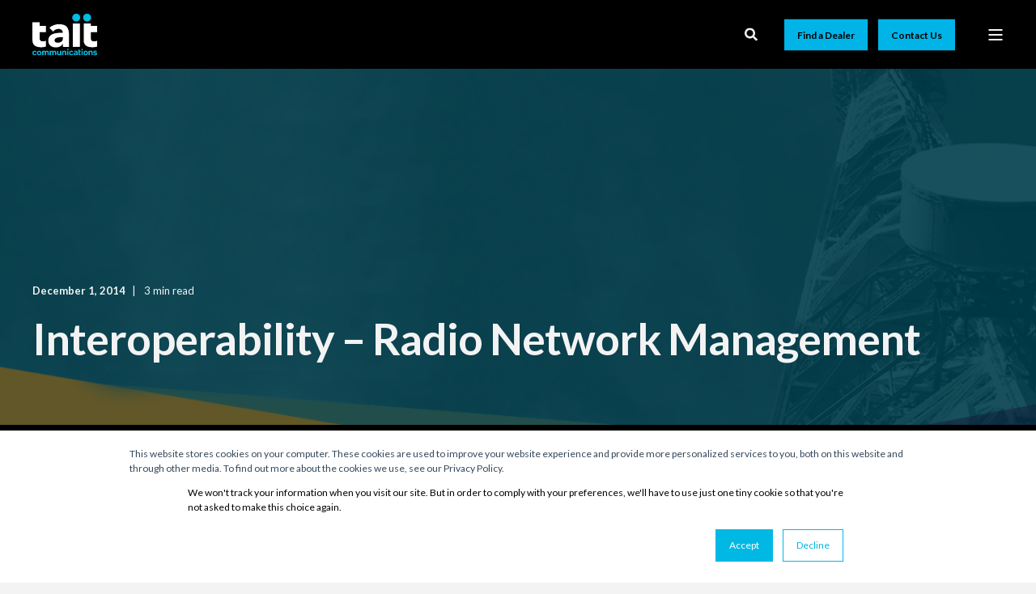

--- FILE ---
content_type: text/html; charset=UTF-8
request_url: https://www.taitcommunications.com/en/about-us/news/2014/12/02/interoperability-radio-network-management
body_size: 22230
content:
<!doctype html><html lang="en"><head>
    <meta charset="utf-8">
    <title>Interoperability – Radio Network Management | Tait Communications Blog</title>
    <link rel="shortcut icon" href="https://www.taitcommunications.com/hubfs/favicon_1d9675a48b586a597770df9472e03d88-1.ico">
    <meta name="description" content="The only interoperability processes that will be effective in an emergency are those that are well known to your users. Expensive patching devices, ISSI (Inter-Sub-System Interfaces) and extra groups or channels in the radios will not help unless your users understand how to take advantage of them. Keep your processes simple and make sure all">

    <style>@font-face {
        font-family: "Lato";
        font-weight: 400;
        font-style: normal;
        font-display: swap;
        src: url("/_hcms/googlefonts/Lato/regular.woff2") format("woff2"), url("/_hcms/googlefonts/Lato/regular.woff") format("woff"),
             url("/_hcms/googlefonts/Lato/regular.woff2") format("woff2"), url("/_hcms/googlefonts/Lato/regular.woff") format("woff");
    }
@font-face {
        font-family: "Lato";
        font-weight: 600;
        font-style: normal;
        font-display: swap;
        src: url("/_hcms/googlefonts/Lato/600.woff2") format("woff2"), url("/_hcms/googlefonts/Lato/600.woff") format("woff"),
             url("/_hcms/googlefonts/Lato/regular.woff2") format("woff2"), url("/_hcms/googlefonts/Lato/regular.woff") format("woff");
    }
@font-face {
        font-family: "Lato";
        font-weight: 700;
        font-style: normal;
        font-display: swap;
        src: url("/_hcms/googlefonts/Lato/700.woff2") format("woff2"), url("/_hcms/googlefonts/Lato/700.woff") format("woff"),
             url("/_hcms/googlefonts/Lato/regular.woff2") format("woff2"), url("/_hcms/googlefonts/Lato/regular.woff") format("woff");
    }
@font-face {
        font-family: "Lato";
        font-weight: 400;
        font-style: italic;
        font-display: swap;
        src: url("/_hcms/googlefonts/Lato/italic.woff2") format("woff2"), url("/_hcms/googlefonts/Lato/italic.woff") format("woff"),
             url("/_hcms/googlefonts/Lato/regular.woff2") format("woff2"), url("/_hcms/googlefonts/Lato/regular.woff") format("woff");
    }
@font-face {
        font-family: "Lato";
        font-weight: 600;
        font-style: italic;
        font-display: swap;
        src: url("/_hcms/googlefonts/Lato/600italic.woff2") format("woff2"), url("/_hcms/googlefonts/Lato/600italic.woff") format("woff"),
             url("/_hcms/googlefonts/Lato/regular.woff2") format("woff2"), url("/_hcms/googlefonts/Lato/regular.woff") format("woff");
    }
@font-face {
        font-family: "Lato";
        font-weight: 700;
        font-style: italic;
        font-display: swap;
        src: url("/_hcms/googlefonts/Lato/700italic.woff2") format("woff2"), url("/_hcms/googlefonts/Lato/700italic.woff") format("woff"),
             url("/_hcms/googlefonts/Lato/regular.woff2") format("woff2"), url("/_hcms/googlefonts/Lato/regular.woff") format("woff");
    }
body {
                font-family: Lato;
            }
        @font-face {
        font-family: "Lato";
        font-weight: 400;
        font-style: normal;
        font-display: swap;
        src: url("/_hcms/googlefonts/Lato/regular.woff2") format("woff2"), url("/_hcms/googlefonts/Lato/regular.woff") format("woff"),
             url("/_hcms/googlefonts/Lato/regular.woff2") format("woff2"), url("/_hcms/googlefonts/Lato/regular.woff") format("woff");
    }
@font-face {
        font-family: "Lato";
        font-weight: 600;
        font-style: normal;
        font-display: swap;
        src: url("/_hcms/googlefonts/Lato/600.woff2") format("woff2"), url("/_hcms/googlefonts/Lato/600.woff") format("woff"),
             url("/_hcms/googlefonts/Lato/regular.woff2") format("woff2"), url("/_hcms/googlefonts/Lato/regular.woff") format("woff");
    }
@font-face {
        font-family: "Lato";
        font-weight: 700;
        font-style: normal;
        font-display: swap;
        src: url("/_hcms/googlefonts/Lato/700.woff2") format("woff2"), url("/_hcms/googlefonts/Lato/700.woff") format("woff"),
             url("/_hcms/googlefonts/Lato/regular.woff2") format("woff2"), url("/_hcms/googlefonts/Lato/regular.woff") format("woff");
    }
@font-face {
        font-family: "Lato";
        font-weight: 400;
        font-style: italic;
        font-display: swap;
        src: url("/_hcms/googlefonts/Lato/italic.woff2") format("woff2"), url("/_hcms/googlefonts/Lato/italic.woff") format("woff"),
             url("/_hcms/googlefonts/Lato/regular.woff2") format("woff2"), url("/_hcms/googlefonts/Lato/regular.woff") format("woff");
    }
@font-face {
        font-family: "Lato";
        font-weight: 600;
        font-style: italic;
        font-display: swap;
        src: url("/_hcms/googlefonts/Lato/600italic.woff2") format("woff2"), url("/_hcms/googlefonts/Lato/600italic.woff") format("woff"),
             url("/_hcms/googlefonts/Lato/regular.woff2") format("woff2"), url("/_hcms/googlefonts/Lato/regular.woff") format("woff");
    }
@font-face {
        font-family: "Lato";
        font-weight: 700;
        font-style: italic;
        font-display: swap;
        src: url("/_hcms/googlefonts/Lato/700italic.woff2") format("woff2"), url("/_hcms/googlefonts/Lato/700italic.woff") format("woff"),
             url("/_hcms/googlefonts/Lato/regular.woff2") format("woff2"), url("/_hcms/googlefonts/Lato/regular.woff") format("woff");
    }
.pwr-header__skip {
                font-family: Lato;
            }</style>

    

    

    

    
        
        
    
    
    
    
    
    
    
    
    
    
    
    
    
    
    
    
    
    
    
    
    
    
    
    
    
    
    
    
    
    
    
    
    
    
    
    
    
    
    
    
    
    
    
    
    
    
    
    
    
    
    
    
    
    
    
    
    
    
    
    
    
    
    
    
    
    
    
    
    
    
    
    
    
    
    
    
    
    
        
    
    
    
    
    
    
    
    
    
    
    
    
    
    
    
    
    
    
    
    
    
    
    
    
    
    
    
    
    <meta name="viewport" content="width=device-width, initial-scale=1">

    
    <meta property="og:description" content="The only interoperability processes that will be effective in an emergency are those that are well known to your users. Expensive patching devices, ISSI (Inter-Sub-System Interfaces) and extra groups or channels in the radios will not help unless your users understand how to take advantage of them. Keep your processes simple and make sure all">
    <meta property="og:title" content="Interoperability – Radio Network Management | Tait Communications Blog">
    <meta name="twitter:description" content="The only interoperability processes that will be effective in an emergency are those that are well known to your users. Expensive patching devices, ISSI (Inter-Sub-System Interfaces) and extra groups or channels in the radios will not help unless your users understand how to take advantage of them. Keep your processes simple and make sure all">
    <meta name="twitter:title" content="Interoperability – Radio Network Management | Tait Communications Blog">

    

    <script type="application/ld+json">
    {
        "@context": "https://schema.org",
        "@type": "Organization",
        "name": "Tait Communications",
        "logo": { 
            "@type": "ImageObject",
            "url": "https://www.taitcommunications.com/hubfs/tait-logo_original_white_blue_1293x846.png"
        },
        "url": "https://www.taitcommunications.com/en/about-us/news/2014/12/02/interoperability-radio-network-management",
        "address": {
            "@type": "PostalAddress",
            "addressCountry": "New Zealand",
            "addressRegion": "8051",
            "addressLocality": "Christchurch",
            "postalCode":"",
            "streetAddress": "245 Wooldridge Road"
        },
        "knowsLanguage": "en"
    }
</script>
<!-- Blog Post Schema  -->
<script type="application/ld+json">
    {
        "@context": "https://schema.org",
        "@type": "BlogPosting",
        "mainEntityOfPage": {
            "@type": "WebPage"
        },
        "name": "Interoperability \u2013 Radio Network Management",
        "headline": "Interoperability \u2013 Radio Network Management",
        "image": "https://www.taitcommunications.com/hubfs/Imported_Blog_Media/tait-225871674-Apr-22-2024-05-30-15-9579-AM.png",
        "author": {
            "@type": "Person",
            "name": "Admin"
        },
        "datePublished": "December 1, 2014 11 AM",
        "dateModified": "September 1, 2024 9 PM",
        "abstract": "The only interoperability processes that will be effective in an emergency are those that are well known to your users. Expensive patching devices, ISSI (Inter-Sub-System Interfaces) and extra groups or channels in the radios will not help unless your users understand how to take advantage of them. Keep your processes simple and make sure all",
        "text": "The only interoperability processes that will be effective in an emergency are those that are well known to your users. Expensive patching devices, ISSI (Inter-Sub-System Interfaces) and extra groups or channels in the radios will not help unless your users understand how to take advantage of them. Keep your processes simple and make sure all your users are well trained. Do not spend large sums of money on high tech devices when the best solutions may be operational. Interoperating with other agencies Interoperability and roaming are often confused: ensure that everyone understands the difference. Planning for critical event interoperability with partner agencies is a daily task, so that you are prepared for rapid deployment with your interoperability partners. At the outset, you will need to establish agreement on process and technology with those you will need to work with in a disaster. Define the complexity of your interoperability needs with a matrix of who will need to talk to whom. Identify critical user groups in advance and build these priorities into your talkgroup structure. Keep procedures as simple as possible as you may not have access to your full system in an emergency. Protect capacity by prioritizing and limiting who will talk. Allow only critical groups to operate. Identify the need for unencrypted interoperability channels for external agencies. Use transportable networks and portable repeaters. Consider storing the configuration files for radio models used by your interoperability partners so you can interoperate at every level. A recent addition to the P25 standard is ISSI which allows you to connect your network to other radio networks. This might be invaluable for interoperability, but it requires significant effort and ongoing cooperation between participating network owners. SOPs and Training It is very difficult to predict all emergency scenarios and prepare for every eventuality. However, being well prepared for the most obvious or most critical ones may be sufficient. Involving a large, cross-functional team in designing your emergency SOPs and then practicing scenarios regularly are important to your overall preparedness. Everyone needs to know how to interoperate before they need it so you should train with your interoperability partners. While this clearly includes your mutual aid partners and neighboring agencies, you may need to include transit, schools, municipal teams, Red Cross, National Guard, and hospitals. Training with the equipment should include training the users to stay off their radios unless they urgently need to communicate. A major benefit of regular training and drills is to identify weaknesses in your equipment, procedures, or people. You then have the opportunity to improve. Reviews and debriefs after training and real events are invaluable and can save lives in the future. While it can be difficult to justify the time and cost of extensive training programs, multi-agency, multi-discipline training has the advantage of shared funding, with each participating agency bringing their own training budget to the event. To summarize: Factor in the roles of other technologies during events. Train everyone with the equipment they will use in an emergency. New or upgraded equipment requires fresh training. Train your radio users to stay off their radios unless they need to communicate. Empower dispatchers to turn off non-priority talk groups during events. Uncontrolled interoperability consumes valuable bandwidth \u2013 establish process and train users in it. Train for different scenarios, including reduced communication capacity. This article is taken from Managing your P25 system guide which is a part of P25 Best Practice. P25 Best Practice is a comprehensive and authoritative set of guides to P25 radio which distills P25 radio knowledge and wisdom of 30 experts with over 450 combined years of experience.",
        "url": "https://www.taitcommunications.com/en/about-us/news/2014/12/02/interoperability-radio-network-management",
        "publisher": {
            "@type": "Organization",
            "name": "Tait Communications",
            "logo": { 
                "@type": "ImageObject",
                "url": "https://www.taitcommunications.com/hubfs/tait-logo_original_white_blue_1293x846.png"
            }
        },
        "inLanguage": "en",
        "wordCount": "913",
        "keywords": "[P25, Thought Leadership, p25bestpractice, Interoperability]"
    }
</script>

  <script id="hs-search-input__valid-content-types" type="application/json">
    [
      
        "SITE_PAGE",
      
        "LANDING_PAGE",
      
        "BLOG_POST",
      
        "LISTING_PAGE",
      
        "KNOWLEDGE_ARTICLE",
      
        "HS_CASE_STUDY"
      
    ]
  </script>

    <style>
a.cta_button{-moz-box-sizing:content-box !important;-webkit-box-sizing:content-box !important;box-sizing:content-box !important;vertical-align:middle}.hs-breadcrumb-menu{list-style-type:none;margin:0px 0px 0px 0px;padding:0px 0px 0px 0px}.hs-breadcrumb-menu-item{float:left;padding:10px 0px 10px 10px}.hs-breadcrumb-menu-divider:before{content:'›';padding-left:10px}.hs-featured-image-link{border:0}.hs-featured-image{float:right;margin:0 0 20px 20px;max-width:50%}@media (max-width: 568px){.hs-featured-image{float:none;margin:0;width:100%;max-width:100%}}.hs-screen-reader-text{clip:rect(1px, 1px, 1px, 1px);height:1px;overflow:hidden;position:absolute !important;width:1px}
</style>

<link rel="stylesheet" href="https://www.taitcommunications.com/hubfs/hub_generated/template_assets/1/102702996295/1768523421963/template_pwr.min.css">

        <style>
            body {
                margin:0px;
            }
            img:not([src]):not([srcset]) {
                visibility:hidden;
            }
        </style>
    
<link rel="stylesheet" href="https://www.taitcommunications.com/hubfs/hub_generated/template_assets/1/127017937051/1768523404337/template_pwr-defer.min.css">
<link rel="stylesheet" href="https://www.taitcommunications.com/hubfs/hub_generated/template_assets/1/126997211498/1768523393754/template_pwr-form.min.css">
<link rel="stylesheet" href="https://www.taitcommunications.com/hubfs/hub_generated/template_assets/1/127017937078/1768523443929/template_pwr-social.min.css">
<link rel="stylesheet" href="https://www.taitcommunications.com/hubfs/hub_generated/template_assets/1/127017937154/1768523418377/template_pwr-touch.min.css" fetchpriority="low">
<link rel="stylesheet" href="https://www.taitcommunications.com/hubfs/hub_generated/template_assets/1/127019104087/1768523476790/template_pwr-shape.min.css">
<link rel="stylesheet" href="https://www.taitcommunications.com/hubfs/hub_generated/template_assets/1/126997211484/1768523438478/template_pwr-burger.min.css" fetchpriority="low">
<link class="hs-async-css" rel="preload" href="https://www.taitcommunications.com/hubfs/hub_generated/template_assets/1/127019104091/1768523491822/template_pwr-footer.min.css" as="style" onload="this.onload=null;this.rel='stylesheet'" fetchpriority="low">
<noscript><link rel="stylesheet" href="https://www.taitcommunications.com/hubfs/hub_generated/template_assets/1/127019104091/1768523491822/template_pwr-footer.min.css"></noscript>
<link rel="stylesheet" href="https://www.taitcommunications.com/hubfs/hub_generated/template_assets/1/127019104086/1768523393743/template_pwr-link.min.css">
<link rel="stylesheet" href="https://www.taitcommunications.com/hubfs/hub_generated/template_assets/1/127019104104/1768523428374/template_pwr-filter.min.css">
<link rel="stylesheet" href="https://www.taitcommunications.com/hubfs/hub_generated/template_assets/1/126997211491/1768523447866/template_pwr-post.min.css">
<link rel="stylesheet" href="https://www.taitcommunications.com/hubfs/hub_generated/template_assets/1/127019104081/1768523428287/template_pwr-blog.min.css">
<link rel="stylesheet" href="https://www.taitcommunications.com/hubfs/hub_generated/template_assets/1/127019104096/1768523450981/template_pwr-post-header.min.css">
<link rel="stylesheet" href="https://www.taitcommunications.com/hubfs/hub_generated/template_assets/1/127017937152/1768523408119/template_pwr-avatar.min.css">
<link rel="stylesheet" href="https://www.taitcommunications.com/hubfs/hub_generated/template_assets/1/127017937075/1768523421856/template_pwr-author.min.css">
<link rel="stylesheet" href="https://www.taitcommunications.com/hubfs/hub_generated/template_assets/1/127017937081/1768523452020/template_pwr-email.min.css">
<link rel="stylesheet" href="https://www.taitcommunications.com/hubfs/hub_generated/template_assets/1/126997211487/1768523416737/template_pwr-password.min.css">
<link rel="stylesheet" href="https://www.taitcommunications.com/hubfs/hub_generated/template_assets/1/127017937165/1768523465970/template_pwr-sec-maintenance.min.css">
<link rel="stylesheet" href="https://www.taitcommunications.com/hubfs/hub_generated/template_assets/1/126997211486/1768523462709/template_pwr-search.min.css">
<link rel="stylesheet" href="https://www.taitcommunications.com/hubfs/hub_generated/template_assets/1/126997211482/1768523452978/template_pwr-sec-coming.min.css">
<link rel="stylesheet" href="https://www.taitcommunications.com/hubfs/hub_generated/template_assets/1/127019104089/1768523424076/template_pwr-countdown.min.css">
<link rel="stylesheet" href="https://www.taitcommunications.com/hubfs/hub_generated/template_assets/1/127019104099/1768523469119/template_pwr-prev.min.css">
<link rel="stylesheet" href="https://www.taitcommunications.com/hubfs/hub_generated/template_assets/1/127017937159/1768523382101/template_pwr-toc.min.css">
<link rel="stylesheet" href="https://www.taitcommunications.com/hubfs/hub_generated/template_assets/1/126997211488/1768523402472/template_pwr-pillar.min.css">
<link rel="stylesheet" href="https://www.taitcommunications.com/hubfs/hub_generated/template_assets/1/126997211490/1768523469869/template_pwr-sticky.min.css">
<link rel="stylesheet" href="https://www.taitcommunications.com/hubfs/hub_generated/template_assets/1/127017937162/1768523381716/template_pwr-accordion.min.css">
<link rel="stylesheet" href="https://www.taitcommunications.com/hubfs/hub_generated/template_assets/1/127017937155/1768523428266/template_pwr-sec-accordion.min.css">
<link rel="stylesheet" href="https://www.taitcommunications.com/hubfs/hub_generated/template_assets/1/127019104085/1768523441351/template_pwr-sec-breadcrumbs.min.css">
<link rel="stylesheet" href="https://www.taitcommunications.com/hubfs/hub_generated/template_assets/1/126997211489/1768523489887/template_pwr-sec-clients.min.css">
<link rel="stylesheet" href="https://www.taitcommunications.com/hubfs/hub_generated/template_assets/1/127019104102/1768523417689/template_pwr-value.min.css">
<link rel="stylesheet" href="https://www.taitcommunications.com/hubfs/hub_generated/template_assets/1/126997211499/1768523430931/template_pwr-sec-values.min.css">
<link rel="stylesheet" href="https://www.taitcommunications.com/hubfs/hub_generated/template_assets/1/127017937164/1768523436106/template_pwr-sec-cta.min.css" fetchpriority="low">
<link rel="stylesheet" href="https://www.taitcommunications.com/hubfs/hub_generated/template_assets/1/126997211494/1768523381820/template_pwr-sec-form.min.css">
<link rel="stylesheet" href="https://www.taitcommunications.com/hubfs/hub_generated/template_assets/1/127019104095/1768523427850/template_pwr-sec-guide.min.css">
<link rel="stylesheet" href="https://www.taitcommunications.com/hubfs/hub_generated/template_assets/1/127017937077/1768523393627/template_pwr-image.min.css">
<link rel="stylesheet" href="https://www.taitcommunications.com/hubfs/hub_generated/template_assets/1/127017937074/1768523416800/template_pwr-sec-image.min.css">
<link rel="stylesheet" href="https://www.taitcommunications.com/hubfs/hub_generated/template_assets/1/126997211481/1768523471358/template_pwr-sec-images.min.css">
<link rel="stylesheet" href="https://www.taitcommunications.com/hubfs/hub_generated/template_assets/1/127017937157/1768523412506/template_pwr-hotspot.min.css">
<link rel="stylesheet" href="https://www.taitcommunications.com/hubfs/hub_generated/template_assets/1/127017937076/1768523382277/template_pwr-sec-map.min.css">
<link rel="stylesheet" href="https://www.taitcommunications.com/hubfs/hub_generated/template_assets/1/127017937070/1768523405789/template_pwr-sec-split.min.css">
<link rel="stylesheet" href="https://www.taitcommunications.com/hubfs/hub_generated/template_assets/1/127017937160/1768523453921/template_pwr-sec-mockup.min.css">
<link rel="stylesheet" href="https://www.taitcommunications.com/hubfs/hub_generated/template_assets/1/126997211493/1768523439051/template_pwr-price.min.css">
<link rel="stylesheet" href="https://www.taitcommunications.com/hubfs/hub_generated/template_assets/1/126997211503/1768523405530/template_pwr-sec-price.min.css">
<link rel="stylesheet" href="https://www.taitcommunications.com/hubfs/hub_generated/template_assets/1/127019104090/1768523381905/template_pwr-sec-posts.min.css">
<link rel="stylesheet" href="https://www.taitcommunications.com/hubfs/hub_generated/template_assets/1/127019104098/1768523389349/template_pwr-rel.min.css">
<link rel="stylesheet" href="https://www.taitcommunications.com/hubfs/hub_generated/template_assets/1/127019104097/1768523442112/template_pwr-services.min.css">
<link rel="stylesheet" href="https://www.taitcommunications.com/hubfs/hub_generated/template_assets/1/126997211497/1768523393690/template_pwr-sec-services.min.css">
<link rel="stylesheet" href="https://www.taitcommunications.com/hubfs/hub_generated/template_assets/1/127019104100/1768523389590/template_pwr-sub-services.min.css">
<link rel="stylesheet" href="https://www.taitcommunications.com/hubfs/hub_generated/template_assets/1/126997211483/1768523429239/template_pwr-simple.min.css">
<link rel="stylesheet" href="https://www.taitcommunications.com/hubfs/hub_generated/template_assets/1/127017937072/1768523417650/template_pwr-sub-simple.min.css">
<link rel="stylesheet" href="https://www.taitcommunications.com/hubfs/hub_generated/template_assets/1/126997211502/1768523464803/template_pwr-sec-simple.min.css">
<link rel="stylesheet" href="https://www.taitcommunications.com/hubfs/hub_generated/template_assets/1/127019104092/1768523464621/template_pwr-stat.min.css">
<link rel="stylesheet" href="https://www.taitcommunications.com/hubfs/hub_generated/template_assets/1/127019104093/1768523416982/template_pwr-sec-stats.min.css">
<link rel="stylesheet" href="https://www.taitcommunications.com/hubfs/hub_generated/template_assets/1/126997211485/1768523433146/template_pwr-sub-stats.min.css">
<link rel="stylesheet" href="https://www.taitcommunications.com/hubfs/hub_generated/template_assets/1/127017937161/1768523447156/template_pwr-step.min.css">
<link rel="stylesheet" href="https://www.taitcommunications.com/hubfs/hub_generated/template_assets/1/127017937073/1768523381526/template_pwr-sec-steps.min.css">
<link rel="stylesheet" href="https://www.taitcommunications.com/hubfs/hub_generated/template_assets/1/126997211479/1768523444528/template_pwr-sub-steps.min.css">
<link rel="stylesheet" href="https://www.taitcommunications.com/hubfs/hub_generated/template_assets/1/127019104083/1768523389819/template_pwr-team.min.css">
<link rel="stylesheet" href="https://www.taitcommunications.com/hubfs/hub_generated/template_assets/1/127017937080/1768523439802/template_pwr-sec-team.min.css">
<link rel="stylesheet" href="https://www.taitcommunications.com/hubfs/hub_generated/template_assets/1/127017937153/1768523441904/template_pwr-sub-team.min.css">
<link rel="stylesheet" href="https://www.taitcommunications.com/hubfs/hub_generated/template_assets/1/127019104101/1768523404959/template_pwr-testimonial.min.css">
<link rel="stylesheet" href="https://www.taitcommunications.com/hubfs/hub_generated/template_assets/1/127019104084/1768523458876/template_pwr-sec-testimonials.min.css">
<link rel="stylesheet" href="https://www.taitcommunications.com/hubfs/hub_generated/template_assets/1/127019104088/1768523414861/template_pwr-sec-txt.min.css">
<link rel="stylesheet" href="https://www.taitcommunications.com/hubfs/hub_generated/template_assets/1/126997211495/1768523389820/template_pwr-tabs.min.css">
<link rel="stylesheet" href="https://www.taitcommunications.com/hubfs/hub_generated/template_assets/1/181559255181/1768523408672/template_pwr-sec-tabs.min.css">
<link rel="stylesheet" href="https://www.taitcommunications.com/hubfs/hub_generated/template_assets/1/127017937167/1768523419496/template_pwr-timeline.min.css">
<link rel="stylesheet" href="https://www.taitcommunications.com/hubfs/hub_generated/template_assets/1/127017937163/1768523447760/template_pwr-sec-timeline.min.css">
<link rel="stylesheet" href="https://www.taitcommunications.com/hubfs/hub_generated/template_assets/1/126997211480/1768523396568/template_pwr-video-box.min.css">
<link rel="stylesheet" href="https://www.taitcommunications.com/hubfs/hub_generated/template_assets/1/127017937169/1768523393148/template_pwr-sec-video.min.css">
<link rel="stylesheet" href="https://www.taitcommunications.com/hubfs/hub_generated/template_assets/1/126997211496/1768523452814/template_pwr-sub-image.min.css">
<link rel="stylesheet" href="https://www.taitcommunications.com/hubfs/hub_generated/template_assets/1/127017937156/1768523464909/template_pwr-mini.min.css">
<link rel="stylesheet" href="https://www.taitcommunications.com/hubfs/hub_generated/template_assets/1/127019104103/1768523393978/template_pwr-slider-old.min.css">
<link rel="stylesheet" href="https://www.taitcommunications.com/hubfs/hub_generated/template_assets/1/127017937168/1768523459549/template_pwr-slider.min.css">
<link rel="stylesheet" href="https://www.taitcommunications.com/hubfs/hub_generated/template_assets/1/127017937071/1768523453124/template_pwr-tooltip.min.css" fetchpriority="low">
<link rel="stylesheet" href="https://www.taitcommunications.com/hubfs/hub_generated/template_assets/1/126997211500/1768523381749/template_pwr-sec-schedule.min.css">
<link rel="stylesheet" href="https://www.taitcommunications.com/hubfs/hub_generated/template_assets/1/127017937158/1768523422618/template_pwr-memberships.min.css">
<link rel="stylesheet" href="https://www.taitcommunications.com/hubfs/hub_generated/template_assets/1/127017937079/1768523418011/template_scroll-shadow.min.css" fetchpriority="low">
<link class="hs-async-css" rel="preload" href="https://www.taitcommunications.com/hubfs/hub_generated/template_assets/1/126997211469/1768523467896/template_pwr-transitions.min.css" as="style" onload="this.onload=null;this.rel='stylesheet'">
<noscript><link rel="stylesheet" href="https://www.taitcommunications.com/hubfs/hub_generated/template_assets/1/126997211469/1768523467896/template_pwr-transitions.min.css"></noscript>
<link rel="stylesheet" href="https://www.taitcommunications.com/hubfs/hub_generated/template_assets/1/102701580180/1768523458423/template_custom-styles.min.css">
<link rel="stylesheet" href="https://www.taitcommunications.com/hubfs/hub_generated/template_assets/1/169329294889/1768523428121/template_pwr-show-more.min.css">
<link rel="stylesheet" href="https://www.taitcommunications.com/hubfs/hub_generated/template_assets/1/183563085188/1768523440837/template_pwr-marquee.min.css">
<link rel="stylesheet" href="https://www.taitcommunications.com/hubfs/hub_generated/template_assets/1/103127352084/1766433906977/template_child.min.css">
<link rel="stylesheet" href="https://www.taitcommunications.com/hubfs/hub_generated/template_assets/1/126997211486/1768523462709/template_pwr-search.min.css" defer="true">
<link rel="stylesheet" href="https://www.taitcommunications.com/hubfs/hub_generated/template_assets/1/126997211498/1768523393754/template_pwr-form.min.css" defer="true">
<style>#hs_cos_wrapper_header_blog .hs-search-field__suggestions li a { padding-right:130px; }

#hs_cos_wrapper_header_blog .hs-search-field__suggestions a:before { content:''; }
</style>
<style>#hs_cos_wrapper_header_blog .pwr-header-advanced-mm:nth-child(1) .pwr-adc__wrapper { --col-padding:30px; }
</style>
<link rel="stylesheet" href="https://www.taitcommunications.com/hubfs/hub_generated/template_assets/1/126997211501/1768523477123/template_advanced-content.min.css" fetchpriority="low">
<style>#hs_cos_wrapper_header_blog .pwr-header-advanced-mm:nth-child(2) .pwr-adc__wrapper { --col-padding:30px; }
</style>
<style>#hs_cos_wrapper_header_blog .pwr-header-advanced-mm:nth-child(3) .pwr-adc__wrapper { --col-padding:30px; }
</style>
<style>#hs_cos_wrapper_header_blog .pwr-header-advanced-mm:nth-child(4) .pwr-adc__wrapper { --col-padding:30px; }
</style>
<style>#hs_cos_wrapper_header_blog .pwr-header-advanced-mm:nth-child(5) .pwr-adc__wrapper { --col-padding:30px; }
</style>
<style>#hs_cos_wrapper_header_blog .pwr-header-advanced-mm:nth-child(6) .pwr-adc__wrapper { --col-padding:30px; }
</style>
<style>#hs_cos_wrapper_header_blog .pwr-header-advanced-mm:nth-child(7) .pwr-adc__wrapper { --col-padding:30px; }
</style>
<style>#hs_cos_wrapper_header_blog .pwr-header-advanced-mm:nth-child(8) .pwr-adc__wrapper { --col-padding:30px; }
</style>
<link rel="stylesheet" href="/hs/hsstatic/BlogSocialSharingSupport/static-1.258/bundles/project.css">
<link rel="stylesheet" href="/hs/hsstatic/AsyncSupport/static-1.501/sass/comments_listing_asset.css">
<link rel="stylesheet" href="https://7052064.fs1.hubspotusercontent-na1.net/hubfs/7052064/hub_generated/module_assets/1/-2712622/1767118786602/module_search_input.min.css">
<link rel="stylesheet" href="/hs/hsstatic/AsyncSupport/static-1.501/sass/rss_post_listing.css">
<style>#hs_cos_wrapper_blog-post-preview .pwr-rel-post-item {}
</style>
<style>#hs_cos_wrapper_footer_blog .pwr-footer__content .pwr-adc__wrapper { --col-padding:30px; }
</style>
<link class="hs-async-css" rel="preload" href="https://www.taitcommunications.com/hubfs/hub_generated/template_assets/1/103127352084/1766433906977/template_child.min.css" as="style" onload="this.onload=null;this.rel='stylesheet'">
<noscript><link rel="stylesheet" href="https://www.taitcommunications.com/hubfs/hub_generated/template_assets/1/103127352084/1766433906977/template_child.min.css"></noscript>
<link rel="preload" as="style" href="https://48752163.fs1.hubspotusercontent-na1.net/hubfs/48752163/raw_assets/media-default-modules/master/650/js_client_assets/assets/TrackPlayAnalytics-Cm48oVxd.css">

<link rel="preload" as="style" href="https://48752163.fs1.hubspotusercontent-na1.net/hubfs/48752163/raw_assets/media-default-modules/master/650/js_client_assets/assets/Tooltip-DkS5dgLo.css">

<style>
@font-face {
  font-family: "Calibre";
  src: url("https://www.taitcommunications.com/hubfs/Calibre-Black.otf") format("opentype");
  font-display: swap;
  font-weight: 900;
}

@font-face {
  font-family: "Noto Sans";
  src: url("https://www.taitcommunications.com/hubfs/NotoSans-Black.ttf") format("truetype");
  font-display: swap;
  font-weight: 900;
}
</style>

    <script type="application/ld+json">
{
  "mainEntityOfPage" : {
    "@type" : "WebPage",
    "@id" : "https://www.taitcommunications.com/en/about-us/news/2014/12/02/interoperability-radio-network-management"
  },
  "author" : {
    "name" : "Admin",
    "url" : "https://www.taitcommunications.com/en/about-us/news/author/admin",
    "@type" : "Person"
  },
  "headline" : "Interoperability – Radio Network Management | Tait Communications Blog",
  "datePublished" : "2014-12-01T11:00:00.000Z",
  "dateModified" : "2024-09-01T21:25:49.391Z",
  "publisher" : {
    "name" : "Tait Communications",
    "logo" : {
      "url" : "https://www.taitcommunications.com/hubfs/tait-logo_original_white_blue_1293x846.png",
      "@type" : "ImageObject"
    },
    "@type" : "Organization"
  },
  "@context" : "https://schema.org",
  "@type" : "BlogPosting",
  "image" : [ "https://www.taitcommunications.com/hubfs/Imported_Blog_Media/tait-225871674-Apr-22-2024-05-30-15-9579-AM.png" ]
}
</script>


    
<!--  Added by GoogleAnalytics4 integration -->
<script>
var _hsp = window._hsp = window._hsp || [];
window.dataLayer = window.dataLayer || [];
function gtag(){dataLayer.push(arguments);}

var useGoogleConsentModeV2 = true;
var waitForUpdateMillis = 1000;


if (!window._hsGoogleConsentRunOnce) {
  window._hsGoogleConsentRunOnce = true;

  gtag('consent', 'default', {
    'ad_storage': 'denied',
    'analytics_storage': 'denied',
    'ad_user_data': 'denied',
    'ad_personalization': 'denied',
    'wait_for_update': waitForUpdateMillis
  });

  if (useGoogleConsentModeV2) {
    _hsp.push(['useGoogleConsentModeV2'])
  } else {
    _hsp.push(['addPrivacyConsentListener', function(consent){
      var hasAnalyticsConsent = consent && (consent.allowed || (consent.categories && consent.categories.analytics));
      var hasAdsConsent = consent && (consent.allowed || (consent.categories && consent.categories.advertisement));

      gtag('consent', 'update', {
        'ad_storage': hasAdsConsent ? 'granted' : 'denied',
        'analytics_storage': hasAnalyticsConsent ? 'granted' : 'denied',
        'ad_user_data': hasAdsConsent ? 'granted' : 'denied',
        'ad_personalization': hasAdsConsent ? 'granted' : 'denied'
      });
    }]);
  }
}

gtag('js', new Date());
gtag('set', 'developer_id.dZTQ1Zm', true);
gtag('config', 'G-0R2969X498');
</script>
<script async src="https://www.googletagmanager.com/gtag/js?id=G-0R2969X498"></script>

<!-- /Added by GoogleAnalytics4 integration -->


<!-- Google Tag Manager -->
<script>(function(w,d,s,l,i){w[l]=w[l]||[];w[l].push({'gtm.start':
new Date().getTime(),event:'gtm.js'});var f=d.getElementsByTagName(s)[0],
j=d.createElement(s),dl=l!='dataLayer'?'&l='+l:'';j.async=true;j.src=
'https://www.googletagmanager.com/gtm.js?id='+i+dl;f.parentNode.insertBefore(j,f);
})(window,document,'script','dataLayer','GTM-T3SCZD3');</script>
<!-- End Google Tag Manager -->

<link rel="stylesheet" href="https://www.taitcommunications.com/hubfs/Styles/sub-style.css">
<link rel="amphtml" href="https://www.taitcommunications.com/en/about-us/news/2014/12/02/interoperability-radio-network-management?hs_amp=true">

<meta property="og:image" content="https://www.taitcommunications.com/hubfs/Imported_Blog_Media/tait-225871674-Apr-22-2024-05-30-15-9579-AM.png">
<meta property="og:image:width" content="1900">
<meta property="og:image:height" content="400">

<meta name="twitter:image" content="https://www.taitcommunications.com/hubfs/Imported_Blog_Media/tait-225871674-Apr-22-2024-05-30-15-9579-AM.png">


<meta property="og:url" content="https://www.taitcommunications.com/en/about-us/news/2014/12/02/interoperability-radio-network-management">
<meta name="twitter:card" content="summary_large_image">

<link rel="canonical" href="https://www.taitcommunications.com/en/about-us/news/2014/12/02/interoperability-radio-network-management">

<meta property="og:type" content="article">
<link rel="alternate" type="application/rss+xml" href="https://www.taitcommunications.com/en/about-us/news/rss.xml">
<meta name="twitter:domain" content="www.taitcommunications.com">
<script src="//platform.linkedin.com/in.js" type="text/javascript">
    lang: en_US
</script>

<meta http-equiv="content-language" content="en">






      
  <meta name="generator" content="HubSpot"></head>
  <body>
    <div class="body-wrapper   hs-content-id-165139694130 hs-blog-post hs-blog-id-164938248529 
    pwr-v--47 line-numbers">
      
        <div id="hs_cos_wrapper_page_settings" class="hs_cos_wrapper hs_cos_wrapper_widget hs_cos_wrapper_type_module" style="" data-hs-cos-general-type="widget" data-hs-cos-type="module"></div> 
      

      

      
        <div data-global-resource-path="Tait Communications theme FEB2023/templates/partials/header.html"><header class="header">

    
    <a href="#main-content" class="pwr-header__skip">Skip to content</a><div class="header__container"><div id="hs_cos_wrapper_header_blog" class="hs_cos_wrapper hs_cos_wrapper_widget hs_cos_wrapper_type_module" style="" data-hs-cos-general-type="widget" data-hs-cos-type="module"><!-- templateType: none -->
<style>
    .pwr--page-editor-fix {
        max-height: 120px;
    }
 </style>



<div id="pwr-js-burger" class="pwr-burger closed vanilla pwr--dark pwr--page-editor-fix ">
  <a href="#" id="pwr-js-burger__trigger-close" aria-label="Close Burger Menu" class="pwr-burger__trigger-close vanilla">
    Close <span class="pwr-burger__icon-close"></span>
  </a>
          
            
          
          <div class="pwr-burger__menu pwr-js-menu pwr-scroll-shadow__wrapper pwr-scroll-shadow__wrapper--vert pwr-scroll-shadow__root pwr-scroll-shadow__root--vert"><span id="hs_cos_wrapper_header_blog_" class="hs_cos_wrapper hs_cos_wrapper_widget hs_cos_wrapper_type_menu" style="" data-hs-cos-general-type="widget" data-hs-cos-type="menu"><div id="hs_menu_wrapper_header_blog_" class="hs-menu-wrapper active-branch no-flyouts hs-menu-flow-vertical" role="navigation" data-sitemap-name="default" data-menu-id="103142220883" aria-label="Navigation Menu">
 <ul role="menu">
  <li class="hs-menu-item hs-menu-depth-1 hs-item-has-children" role="none"><a href="https://www.taitcommunications.com/products" aria-haspopup="true" aria-expanded="false" role="menuitem">Products</a>
   <ul role="menu" class="hs-menu-children-wrapper">
    <li class="hs-menu-item hs-menu-depth-2 hs-item-has-children" role="none"><a href="https://www.taitcommunications.com/products/taitaxiom" role="menuitem">Broadband</a>
     <ul role="menu" class="hs-menu-children-wrapper">
      <li class="hs-menu-item hs-menu-depth-3" role="none"><a href="https://www.taitcommunications.com/products/taitaxiom" role="menuitem">Broadband Overview</a></li>
      <li class="hs-menu-item hs-menu-depth-3" role="none"><a href="https://www.taitcommunications.com/products/taitaxiom/mobiles" role="menuitem">TAIT AXIOM Mobiles</a></li>
      <li class="hs-menu-item hs-menu-depth-3" role="none"><a href="https://www.taitcommunications.com/products/taitaxiom/wearables" role="menuitem">TAIT AXIOM Wearables</a></li>
      <li class="hs-menu-item hs-menu-depth-3" role="none"><a href="https://www.taitcommunications.com/products/taitaxiom/handhelds" role="menuitem">TAIT AXIOM Handhelds</a></li>
      <li class="hs-menu-item hs-menu-depth-3" role="none"><a href="https://www.taitcommunications.com/products/taitaxiom/workforce-applications" role="menuitem">Workforce Applications</a></li>
      <li class="hs-menu-item hs-menu-depth-3" role="none"><a href="https://www.taitcommunications.com/products/taitaxiom/workflow-automation" role="menuitem">Workflow Automation</a></li>
      <li class="hs-menu-item hs-menu-depth-3" role="none"><a href="https://www.taitcommunications.com/products/taitaxiom/teamptt" role="menuitem">Tait TeamPTT</a></li>
      <li class="hs-menu-item hs-menu-depth-3" role="none"><a href="https://www.taitcommunications.com/products/taitaxiom/pttox" role="menuitem">Tait PTToX</a></li>
      <li class="hs-menu-item hs-menu-depth-3" role="none"><a href="https://www.taitcommunications.com/products/taitaxiom/tait-r5" role="menuitem">Tait R5</a></li>
     </ul></li>
    <li class="hs-menu-item hs-menu-depth-2 hs-item-has-children" role="none"><a href="https://www.taitcommunications.com/products/p25-radio" role="menuitem">P25</a>
     <ul role="menu" class="hs-menu-children-wrapper">
      <li class="hs-menu-item hs-menu-depth-3" role="none"><a href="https://www.taitcommunications.com/products/p25-radio#portable-radios" role="menuitem">Portable Radios</a></li>
      <li class="hs-menu-item hs-menu-depth-3" role="none"><a href="https://www.taitcommunications.com/products/p25-radio#mobile-radios" role="menuitem">Mobile Radios</a></li>
      <li class="hs-menu-item hs-menu-depth-3" role="none"><a href="https://www.taitcommunications.com/products/p25-radio#Base-stations" role="menuitem">Base Stations</a></li>
      <li class="hs-menu-item hs-menu-depth-3" role="none"><a href="https://www.taitcommunications.com/products/p25-radio#Networks" role="menuitem">Networks</a></li>
     </ul></li>
    <li class="hs-menu-item hs-menu-depth-2 hs-item-has-children" role="none"><a href="https://www.taitcommunications.com/products/dmr-radio" role="menuitem">Tait OpenDMR</a>
     <ul role="menu" class="hs-menu-children-wrapper">
      <li class="hs-menu-item hs-menu-depth-3" role="none"><a href="https://www.taitcommunications.com/products/dmr-radio/tait-opentrunk" role="menuitem">Tait OpenTrunk</a></li>
      <li class="hs-menu-item hs-menu-depth-3" role="none"><a href="https://www.taitcommunications.com/products/dmr-radio#portable-radios" role="menuitem">Portable Radios</a></li>
      <li class="hs-menu-item hs-menu-depth-3" role="none"><a href="https://www.taitcommunications.com/products/dmr-radio#mobile-radios" role="menuitem">Mobile Radios</a></li>
      <li class="hs-menu-item hs-menu-depth-3" role="none"><a href="https://www.taitcommunications.com/products/dmr-radio#Base-stations" role="menuitem">Base Stations</a></li>
      <li class="hs-menu-item hs-menu-depth-3" role="none"><a href="https://www.taitcommunications.com/products/dmr-radio#Networks" role="menuitem">Networks</a></li>
     </ul></li>
    <li class="hs-menu-item hs-menu-depth-2 hs-item-has-children" role="none"><a href="https://www.taitcommunications.com/products/analog-overview" role="menuitem">Analog</a>
     <ul role="menu" class="hs-menu-children-wrapper">
      <li class="hs-menu-item hs-menu-depth-3" role="none"><a href="https://www.taitcommunications.com/products/analog-overview" role="menuitem">Analog Overview</a></li>
      <li class="hs-menu-item hs-menu-depth-3" role="none"><a href="https://www.taitcommunications.com/products/analog-overview/analog-simulcast-as-ip" role="menuitem">Analog Simulcast over IP</a></li>
      <li class="hs-menu-item hs-menu-depth-3" role="none"><a href="https://www.taitcommunications.com/products/analog-overview#portable-radios" role="menuitem">Portable Radios</a></li>
      <li class="hs-menu-item hs-menu-depth-3" role="none"><a href="https://www.taitcommunications.com/products/analog-overview#mobile-radios" role="menuitem">Mobile Radios</a></li>
      <li class="hs-menu-item hs-menu-depth-3" role="none"><a href="https://www.taitcommunications.com/products/analog-overview#Base-stations" role="menuitem">Base Stations</a></li>
      <li class="hs-menu-item hs-menu-depth-3" role="none"><a href="https://www.taitcommunications.com/products/analog-overview#Networks" role="menuitem">Networks</a></li>
     </ul></li>
    <li class="hs-menu-item hs-menu-depth-2 hs-item-has-children" role="none"><a href="https://www.taitcommunications.com/m-view" role="menuitem">Video Solutions</a>
     <ul role="menu" class="hs-menu-children-wrapper">
      <li class="hs-menu-item hs-menu-depth-3" role="none"><a href="https://www.taitcommunications.com/m-view/matrix-4g" role="menuitem">Matrix 4G</a></li>
      <li class="hs-menu-item hs-menu-depth-3" role="none"><a href="https://www.taitcommunications.com/m-view/matrix-2-plus" role="menuitem">Matrix 2 Plus</a></li>
      <li class="hs-menu-item hs-menu-depth-3" role="none"><a href="https://www.taitcommunications.com/m-view/matrix-mini" role="menuitem">Matrix Mini</a></li>
      <li class="hs-menu-item hs-menu-depth-3" role="none"><a href="https://www.taitcommunications.com/m-view/altitude" role="menuitem">Digital Evidence Management System</a></li>
      <li class="hs-menu-item hs-menu-depth-3" role="none"><a href="https://www.taitcommunications.com/m-view/accessories" role="menuitem">m-View Accessories</a></li>
     </ul></li>
    <li class="hs-menu-item hs-menu-depth-2 hs-item-has-children" role="none"><a href="https://www.taitcommunications.com/products/tait-enable-network-management" role="menuitem">Tait Enable</a>
     <ul role="menu" class="hs-menu-children-wrapper">
      <li class="hs-menu-item hs-menu-depth-3" role="none"><a href="https://www.taitcommunications.com/products/tait-enable-network-management" role="menuitem">Tait Enable Overview</a></li>
      <li class="hs-menu-item hs-menu-depth-3" role="none"><a href="https://www.taitcommunications.com/products/tait-enable-network-management/enablefleet" role="menuitem">Tait EnableFleet</a></li>
      <li class="hs-menu-item hs-menu-depth-3" role="none"><a href="https://www.taitcommunications.com/products/tait-enable-network-management/enablemonitor" role="menuitem">Tait EnableMonitor</a></li>
      <li class="hs-menu-item hs-menu-depth-3" role="none"><a href="https://www.taitcommunications.com/products/tait-enable-network-management/enableinsight" role="menuitem">Tait EnableInsight</a></li>
      <li class="hs-menu-item hs-menu-depth-3" role="none"><a href="https://www.taitcommunications.com/products/tait-enable-network-management/enableprotect" role="menuitem">Tait EnableProtect</a></li>
     </ul></li>
    <li class="hs-menu-item hs-menu-depth-2" role="none"><a href="https://www.taitcommunications.com/products/specs-brochures" role="menuitem">Product Specs and Datasheets</a></li>
    <li class="hs-menu-item hs-menu-depth-2" role="none"><a href="https://www.taitcommunications.com/products/user-guides-manuals" role="menuitem">User Guides and Manuals</a></li>
    <li class="hs-menu-item hs-menu-depth-2" role="none"><a href="https://www.taitcommunications.com/products/find-your-accessories" role="menuitem">Accessories Options</a></li>
   </ul></li>
  <li class="hs-menu-item hs-menu-depth-1 hs-item-has-children" role="none"><a href="https://www.taitcommunications.com/solutions" aria-haspopup="true" aria-expanded="false" role="menuitem">Solutions</a>
   <ul role="menu" class="hs-menu-children-wrapper">
    <li class="hs-menu-item hs-menu-depth-2" role="none"><a href="https://www.taitcommunications.com/solutions/worker-safety" role="menuitem">Worker Safety</a></li>
    <li class="hs-menu-item hs-menu-depth-2" role="none"><a href="https://www.taitcommunications.com/solutions/location-services" role="menuitem">Location Services</a></li>
    <li class="hs-menu-item hs-menu-depth-2" role="none"><a href="https://www.taitcommunications.com/solutions/open-standards-and-interoperability" role="menuitem">Open Standards and Interoperability</a></li>
    <li class="hs-menu-item hs-menu-depth-2" role="none"><a href="https://www.taitcommunications.com/solutions/secure-voice-and-data-systems" role="menuitem">Secure Voice and Data Systems</a></li>
    <li class="hs-menu-item hs-menu-depth-2" role="none"><a href="https://www.taitcommunications.com/solutions/network-monitoring-and-management" role="menuitem">Network Monitoring &amp; Management</a></li>
    <li class="hs-menu-item hs-menu-depth-2" role="none"><a href="https://www.taitcommunications.com/solutions/gridlink-distribution-automation" role="menuitem">Tait GridLink</a></li>
    <li class="hs-menu-item hs-menu-depth-2" role="none"><a href="https://www.taitcommunications.com/solutions/recording-solutions" role="menuitem">Recording Solutions</a></li>
    <li class="hs-menu-item hs-menu-depth-2" role="none"><a href="https://www.taitcommunications.com/solutions/dispatch-solutions" role="menuitem">Dispatch Solutions</a></li>
    <li class="hs-menu-item hs-menu-depth-2" role="none"><a href="https://www.taitcommunications.com/solutions/intrinsically-safe" role="menuitem">Intrinsically Safe</a></li>
    <li class="hs-menu-item hs-menu-depth-2" role="none"><a href="https://www.taitcommunications.com/solutions/biolink" role="menuitem">Biometrics</a></li>
    <li class="hs-menu-item hs-menu-depth-2" role="none"><a href="https://www.taitcommunications.com/solutions/custom-solutions" role="menuitem">Custom Solutions</a></li>
    <li class="hs-menu-item hs-menu-depth-2" role="none"><a href="https://www.taitcommunications.com/solutions/rugged-smartphones" role="menuitem">Rugged Smartphones</a></li>
   </ul></li>
  <li class="hs-menu-item hs-menu-depth-1 hs-item-has-children" role="none"><a href="https://www.taitcommunications.com/industries" aria-haspopup="true" aria-expanded="false" role="menuitem">Industries</a>
   <ul role="menu" class="hs-menu-children-wrapper">
    <li class="hs-menu-item hs-menu-depth-2" role="none"><a href="https://www.taitcommunications.com/industries/police" role="menuitem">Law Enforcement and Police</a></li>
    <li class="hs-menu-item hs-menu-depth-2" role="none"><a href="https://www.taitcommunications.com/industries/police/police-solutions" role="menuitem">Solutions for Law Enforcement and Police</a></li>
    <li class="hs-menu-item hs-menu-depth-2" role="none"><a href="https://www.taitcommunications.com/industries/fire-emergency" role="menuitem">Fire and Emergency Response</a></li>
    <li class="hs-menu-item hs-menu-depth-2" role="none"><a href="https://www.taitcommunications.com/industries/fire-emergency/solutions-for-fire-and-emergency-response" role="menuitem">Solutions for Fire and Emergency Response</a></li>
    <li class="hs-menu-item hs-menu-depth-2" role="none"><a href="https://www.taitcommunications.com/industries/transport" role="menuitem">Transport</a></li>
    <li class="hs-menu-item hs-menu-depth-2" role="none"><a href="https://www.taitcommunications.com/industries/transport/solutions-for-transport" role="menuitem">Solutions for Transport</a></li>
    <li class="hs-menu-item hs-menu-depth-2" role="none"><a href="https://www.taitcommunications.com/industries/utilities" role="menuitem">Utilities</a></li>
    <li class="hs-menu-item hs-menu-depth-2" role="none"><a href="https://www.taitcommunications.com/industries/utilities/solutions-for-utilities" role="menuitem">Solutions for Utilities</a></li>
    <li class="hs-menu-item hs-menu-depth-2" role="none"><a href="https://www.taitcommunications.com/industries/mining-oil-gas" role="menuitem">Mining, Oil and Gas</a></li>
    <li class="hs-menu-item hs-menu-depth-2" role="none"><a href="https://www.taitcommunications.com/industries/mining-oil-gas/solutions-for-mining-oil-gas" role="menuitem">Solutions for Mining, Oil and Gas</a></li>
    <li class="hs-menu-item hs-menu-depth-2" role="none"><a href="https://www.taitcommunications.com/industries/other-industries" role="menuitem">Other</a></li>
   </ul></li>
  <li class="hs-menu-item hs-menu-depth-1 hs-item-has-children" role="none"><a href="https://www.taitcommunications.com/services" aria-haspopup="true" aria-expanded="false" role="menuitem">Services</a>
   <ul role="menu" class="hs-menu-children-wrapper">
    <li class="hs-menu-item hs-menu-depth-2 hs-item-has-children" role="none"><a href="https://www.taitcommunications.com/services/professional-services" role="menuitem">Professional Services</a>
     <ul role="menu" class="hs-menu-children-wrapper">
      <li class="hs-menu-item hs-menu-depth-3" role="none"><a href="https://www.taitcommunications.com/services/professional-services/cybersecurity-services" role="menuitem">Cybersecurity Services</a></li>
     </ul></li>
    <li class="hs-menu-item hs-menu-depth-2" role="none"><a href="https://www.taitcommunications.com/services/implementation-services" role="menuitem">Implementation Services</a></li>
    <li class="hs-menu-item hs-menu-depth-2" role="none"><a href="https://www.taitcommunications.com/services/support-services" role="menuitem">Support Services</a></li>
    <li class="hs-menu-item hs-menu-depth-2" role="none"><a href="https://www.taitcommunications.com/services/training-services" role="menuitem">Training Services</a></li>
   </ul></li>
  <li class="hs-menu-item hs-menu-depth-1 hs-item-has-children" role="none"><a href="https://www.taitcommunications.com/clients" aria-haspopup="true" aria-expanded="false" role="menuitem">Clients</a>
   <ul role="menu" class="hs-menu-children-wrapper">
    <li class="hs-menu-item hs-menu-depth-2" role="none"><a href="https://www.taitcommunications.com/clients/all-clients" role="menuitem">All Client Stories</a></li>
   </ul></li>
  <li class="hs-menu-item hs-menu-depth-1 hs-item-has-children" role="none"><a href="https://www.taitcommunications.com/our-resources" aria-haspopup="true" aria-expanded="false" role="menuitem">Resources</a>
   <ul role="menu" class="hs-menu-children-wrapper">
    <li class="hs-menu-item hs-menu-depth-2" role="none"><a href="https://www.taitcommunications.com/en/about-us/news" role="menuitem">Tait Blog</a></li>
    <li class="hs-menu-item hs-menu-depth-2" role="none"><a href="https://www.taitradioacademy.com/" role="menuitem">Tait Radio Academy</a></li>
    <li class="hs-menu-item hs-menu-depth-2" role="none"><a href="https://learn.taitradio.com/login/index.php" role="menuitem" target="_blank" rel="noopener">Learn at Tait</a></li>
    <li class="hs-menu-item hs-menu-depth-2" role="none"><a href="https://onetaitportal.taitcommunications.com/home" role="menuitem" target="_blank" rel="noopener">One Tait Dealer Portal</a></li>
    <li class="hs-menu-item hs-menu-depth-2" role="none"><a href="https://partnerinfo.taitradio.com" role="menuitem" target="_blank" rel="noopener">Partner Portal</a></li>
    <li class="hs-menu-item hs-menu-depth-2" role="none"><a href="https://www.p25bestpractice.com/" role="menuitem">P25 Best Practice</a></li>
    <li class="hs-menu-item hs-menu-depth-2" role="none"><a href="https://www.taitcommunications.com/our-resources/education" role="menuitem">White Papers | Webinars</a></li>
    <li class="hs-menu-item hs-menu-depth-2" role="none"><a href="https://www.taitcommunications.com/taittough" role="menuitem">Tait Tough</a></li>
    <li class="hs-menu-item hs-menu-depth-2" role="none"><a href="https://www.taitcommunications.com/our-resources/connection-magazine" role="menuitem">Tait Connection Magazine</a></li>
    <li class="hs-menu-item hs-menu-depth-2" role="none"><a href="https://go.taitcommunications.com/subscribe-newsletter.html" role="menuitem" target="_blank" rel="noopener">Subscribe</a></li>
    <li class="hs-menu-item hs-menu-depth-2" role="none"><a href="https://www.taitcommunications.com/our-resources/compliance" role="menuitem">Compliance Info</a></li>
    <li class="hs-menu-item hs-menu-depth-2" role="none"><a href="https://www.taitcommunications.com/our-resources/legal" role="menuitem">Legal Info</a></li>
    <li class="hs-menu-item hs-menu-depth-2" role="none"><a href="https://www.taitcommunications.com/products/specs-brochures" role="menuitem">Product Specs and Datasheets</a></li>
    <li class="hs-menu-item hs-menu-depth-2" role="none"><a href="https://www.taitcommunications.com/products/user-guides-manuals" role="menuitem">User Guides and Manuals</a></li>
    <li class="hs-menu-item hs-menu-depth-2" role="none"><a href="https://www.taitcommunications.com/products/find-your-accessories" role="menuitem">Accessories Options</a></li>
   </ul></li>
  <li class="hs-menu-item hs-menu-depth-1 hs-item-has-children" role="none"><a href="https://www.taitcommunications.com/about-us" aria-haspopup="true" aria-expanded="false" role="menuitem">About Us</a>
   <ul role="menu" class="hs-menu-children-wrapper">
    <li class="hs-menu-item hs-menu-depth-2" role="none"><a href="https://www.taitcommunications.com/about-us/technology-partners" role="menuitem">Technology Partners</a></li>
    <li class="hs-menu-item hs-menu-depth-2" role="none"><a href="https://www.taitcommunications.com/careers" role="menuitem">Careers</a></li>
    <li class="hs-menu-item hs-menu-depth-2" role="none"><a href="https://www.taitcommunications.com/about-us/behind-the-scenes" role="menuitem">Behind-the-Scenes</a></li>
    <li class="hs-menu-item hs-menu-depth-2" role="none"><a href="https://www.taitcommunications.com/en/about-us/news" role="menuitem">News and Media</a></li>
    <li class="hs-menu-item hs-menu-depth-2" role="none"><a href="https://www.taitcommunications.com/about-us/our-values" role="menuitem">Our Values</a></li>
    <li class="hs-menu-item hs-menu-depth-2" role="none"><a href="https://www.taitcommunications.com/about-us/our-history" role="menuitem">Our History</a></li>
    <li class="hs-menu-item hs-menu-depth-2" role="none"><a href="https://www.taitcommunications.com/about-us/our-board" role="menuitem">Our Board</a></li>
    <li class="hs-menu-item hs-menu-depth-2" role="none"><a href="https://www.taitcommunications.com/about-us/our-leadership-team" role="menuitem">Our Leadership Team</a></li>
   </ul></li>
 </ul>
</div></span></div><div class="pwr-burger-bottom-bar pwr-a11y-menu"><div class="pwr-burger-bottom-bar__item hs-search-field">
      <a href="#" id="pwr-js-burger-search__trigger" class="pwr-burger-bottom-bar__item-link pwr-burger-search__trigger" tabindex="-1">
        <div class="pwr-header-right-bar__icon pwr--padding-r-sm"><span id="hs_cos_wrapper_header_blog_" class="hs_cos_wrapper hs_cos_wrapper_widget hs_cos_wrapper_type_icon" style="" data-hs-cos-general-type="widget" data-hs-cos-type="icon"><svg version="1.0" xmlns="http://www.w3.org/2000/svg" viewbox="0 0 512 512" aria-hidden="true"><g id="search1_layer"><path d="M505 442.7L405.3 343c-4.5-4.5-10.6-7-17-7H372c27.6-35.3 44-79.7 44-128C416 93.1 322.9 0 208 0S0 93.1 0 208s93.1 208 208 208c48.3 0 92.7-16.4 128-44v16.3c0 6.4 2.5 12.5 7 17l99.7 99.7c9.4 9.4 24.6 9.4 33.9 0l28.3-28.3c9.4-9.4 9.4-24.6.1-34zM208 336c-70.7 0-128-57.2-128-128 0-70.7 57.2-128 128-128 70.7 0 128 57.2 128 128 0 70.7-57.2 128-128 128z" /></g></svg></span></div>
        <span>SEARCH</span>
        <div class="pwr-menu_submenu-btn keyboard-clickable" role="menuitem" tabindex="0" aria-label="Expand SEARCH">
        <div class="pwr-menu_submenu-arrow"></div>
    </div>
      </a>
      <div id="pwr-js-burger-search__inner" class="pwr-burger-bottom-bar__inner pwr-burger-search__inner pwr-form pwr-form--style-1">
    <div id="hs-search-field__translations"></div>

    <div class="hs-search-field__bar"> 
        <form action="/hs-search-results">
            <div class="pwr--relative">
                <input type="text" id="pwr-js-burger-search__input" class="pwr-burger-search__input hs-search-field__input" name="term" autocomplete="off" aria-label="Enter search Term" placeholder="Type search here">
          <button class="pwr-search-field__icon" type="submit" aria-label="Perform Search"><span id="hs_cos_wrapper_header_blog_" class="hs_cos_wrapper hs_cos_wrapper_widget hs_cos_wrapper_type_icon" style="" data-hs-cos-general-type="widget" data-hs-cos-type="icon"><svg version="1.0" xmlns="http://www.w3.org/2000/svg" viewbox="0 0 512 512" aria-hidden="true"><g id="search2_layer"><path d="M505 442.7L405.3 343c-4.5-4.5-10.6-7-17-7H372c27.6-35.3 44-79.7 44-128C416 93.1 322.9 0 208 0S0 93.1 0 208s93.1 208 208 208c48.3 0 92.7-16.4 128-44v16.3c0 6.4 2.5 12.5 7 17l99.7 99.7c9.4 9.4 24.6 9.4 33.9 0l28.3-28.3c9.4-9.4 9.4-24.6.1-34zM208 336c-70.7 0-128-57.2-128-128 0-70.7 57.2-128 128-128 70.7 0 128 57.2 128 128 0 70.7-57.2 128-128 128z" /></g></svg></span></button>
            </div>
            <input type="hidden" name="limit" value="5"><input type="hidden" name="property" value="title"><input type="hidden" name="property" value="description"><input type="hidden" name="property" value="html"><input type="hidden" name="property" value="author_full_name"><input type="hidden" name="property" value="author_handle"><input type="hidden" name="property" value="tag"><input type="hidden" name="type" value="SITE_PAGE"><input type="hidden" name="type" value="LISTING_PAGE"><input type="hidden" name="type" value="BLOG_POST"></form>
    </div></div>
    </div><div class="pwr-burger-bottom-bar__item pwr-cta pwr-cta--custom-02 pwr-cta--small">                   
        <a href="https://www.taitcommunications.com/how-to-buy" target="_blank" rel="noopener" class="pwr-cta_button " role="button">Find a Dealer</a>
      </div><div class="pwr-burger-bottom-bar__item pwr-cta pwr-cta--custom-02 pwr-cta--small">  
        <a href="https://www.taitcommunications.com/contact" target="_blank" rel="noopener" class="pwr-cta_button " role="button">Contact Us</a>
      </div></div>
</div><div id="pwr-header-fixed__spacer" class="pwr-header-fixed__spacer vanilla"></div><div id="pwr-header-fixed" class="pwr-header vanilla pwr-header-fixed  pwr--dark  pwr-header--dark-on-scroll pwr-header--dark-dropdown pwr--page-editor-fix " data-mm-anim-fot-reveal="true" data-mm-anim-slide="true" data-mm-anim-fade="true">
  <div class="page-center pwr-header--padding">
    <div class="pwr-header-full pwr--clearfix">
      <div class="pwr-header-logo pwr-header-logo--has-sticky"><a class="pwr-header__logo-link" href="//www.taitcommunications.com" aria-label="Back to Home">
        
        
        
        <img src="https://www.taitcommunications.com/hubfs/Brand/Logos/tait-logo_white_blue_communications_dots_process.svg" alt="tait-logo_white_blue_communications_dots_process" class="pwr-header-logo__img" width="80" height="80"><img src="https://www.taitcommunications.com/hubfs/Brand/Logos/tait-logo_white_blue_communications_dots_process.svg" alt="tait-logo_white_blue_communications_dots_process" class="pwr-header-logo__img--sticky" width="80" height="80" fetchpriority="low" decoding="async"></a>
      </div><div id="pwr-js-header__menu" class="pwr-header__menu pwr-header__menu--narrow-24  pwr-header__menu--adv-mega-menu pwr-header__menu--dropdown "><div class="pwr-js-menu"><span id="hs_cos_wrapper_header_blog_" class="hs_cos_wrapper hs_cos_wrapper_widget hs_cos_wrapper_type_menu" style="" data-hs-cos-general-type="widget" data-hs-cos-type="menu"><div id="hs_menu_wrapper_header_blog_" class="hs-menu-wrapper active-branch flyouts hs-menu-flow-horizontal" role="navigation" data-sitemap-name="default" data-menu-id="103142220883" aria-label="Navigation Menu">
 <ul role="menu">
  <li class="hs-menu-item hs-menu-depth-1 hs-item-has-children" role="none"><a href="https://www.taitcommunications.com/products" aria-haspopup="true" aria-expanded="false" role="menuitem">Products</a>
   <ul role="menu" class="hs-menu-children-wrapper">
    <li class="hs-menu-item hs-menu-depth-2 hs-item-has-children" role="none"><a href="https://www.taitcommunications.com/products/taitaxiom" role="menuitem">Broadband</a>
     <ul role="menu" class="hs-menu-children-wrapper">
      <li class="hs-menu-item hs-menu-depth-3" role="none"><a href="https://www.taitcommunications.com/products/taitaxiom" role="menuitem">Broadband Overview</a></li>
      <li class="hs-menu-item hs-menu-depth-3" role="none"><a href="https://www.taitcommunications.com/products/taitaxiom/mobiles" role="menuitem">TAIT AXIOM Mobiles</a></li>
      <li class="hs-menu-item hs-menu-depth-3" role="none"><a href="https://www.taitcommunications.com/products/taitaxiom/wearables" role="menuitem">TAIT AXIOM Wearables</a></li>
      <li class="hs-menu-item hs-menu-depth-3" role="none"><a href="https://www.taitcommunications.com/products/taitaxiom/handhelds" role="menuitem">TAIT AXIOM Handhelds</a></li>
      <li class="hs-menu-item hs-menu-depth-3" role="none"><a href="https://www.taitcommunications.com/products/taitaxiom/workforce-applications" role="menuitem">Workforce Applications</a></li>
      <li class="hs-menu-item hs-menu-depth-3" role="none"><a href="https://www.taitcommunications.com/products/taitaxiom/workflow-automation" role="menuitem">Workflow Automation</a></li>
      <li class="hs-menu-item hs-menu-depth-3" role="none"><a href="https://www.taitcommunications.com/products/taitaxiom/teamptt" role="menuitem">Tait TeamPTT</a></li>
      <li class="hs-menu-item hs-menu-depth-3" role="none"><a href="https://www.taitcommunications.com/products/taitaxiom/pttox" role="menuitem">Tait PTToX</a></li>
      <li class="hs-menu-item hs-menu-depth-3" role="none"><a href="https://www.taitcommunications.com/products/taitaxiom/tait-r5" role="menuitem">Tait R5</a></li>
     </ul></li>
    <li class="hs-menu-item hs-menu-depth-2 hs-item-has-children" role="none"><a href="https://www.taitcommunications.com/products/p25-radio" role="menuitem">P25</a>
     <ul role="menu" class="hs-menu-children-wrapper">
      <li class="hs-menu-item hs-menu-depth-3" role="none"><a href="https://www.taitcommunications.com/products/p25-radio#portable-radios" role="menuitem">Portable Radios</a></li>
      <li class="hs-menu-item hs-menu-depth-3" role="none"><a href="https://www.taitcommunications.com/products/p25-radio#mobile-radios" role="menuitem">Mobile Radios</a></li>
      <li class="hs-menu-item hs-menu-depth-3" role="none"><a href="https://www.taitcommunications.com/products/p25-radio#Base-stations" role="menuitem">Base Stations</a></li>
      <li class="hs-menu-item hs-menu-depth-3" role="none"><a href="https://www.taitcommunications.com/products/p25-radio#Networks" role="menuitem">Networks</a></li>
     </ul></li>
    <li class="hs-menu-item hs-menu-depth-2 hs-item-has-children" role="none"><a href="https://www.taitcommunications.com/products/dmr-radio" role="menuitem">Tait OpenDMR</a>
     <ul role="menu" class="hs-menu-children-wrapper">
      <li class="hs-menu-item hs-menu-depth-3" role="none"><a href="https://www.taitcommunications.com/products/dmr-radio/tait-opentrunk" role="menuitem">Tait OpenTrunk</a></li>
      <li class="hs-menu-item hs-menu-depth-3" role="none"><a href="https://www.taitcommunications.com/products/dmr-radio#portable-radios" role="menuitem">Portable Radios</a></li>
      <li class="hs-menu-item hs-menu-depth-3" role="none"><a href="https://www.taitcommunications.com/products/dmr-radio#mobile-radios" role="menuitem">Mobile Radios</a></li>
      <li class="hs-menu-item hs-menu-depth-3" role="none"><a href="https://www.taitcommunications.com/products/dmr-radio#Base-stations" role="menuitem">Base Stations</a></li>
      <li class="hs-menu-item hs-menu-depth-3" role="none"><a href="https://www.taitcommunications.com/products/dmr-radio#Networks" role="menuitem">Networks</a></li>
     </ul></li>
    <li class="hs-menu-item hs-menu-depth-2 hs-item-has-children" role="none"><a href="https://www.taitcommunications.com/products/analog-overview" role="menuitem">Analog</a>
     <ul role="menu" class="hs-menu-children-wrapper">
      <li class="hs-menu-item hs-menu-depth-3" role="none"><a href="https://www.taitcommunications.com/products/analog-overview" role="menuitem">Analog Overview</a></li>
      <li class="hs-menu-item hs-menu-depth-3" role="none"><a href="https://www.taitcommunications.com/products/analog-overview/analog-simulcast-as-ip" role="menuitem">Analog Simulcast over IP</a></li>
      <li class="hs-menu-item hs-menu-depth-3" role="none"><a href="https://www.taitcommunications.com/products/analog-overview#portable-radios" role="menuitem">Portable Radios</a></li>
      <li class="hs-menu-item hs-menu-depth-3" role="none"><a href="https://www.taitcommunications.com/products/analog-overview#mobile-radios" role="menuitem">Mobile Radios</a></li>
      <li class="hs-menu-item hs-menu-depth-3" role="none"><a href="https://www.taitcommunications.com/products/analog-overview#Base-stations" role="menuitem">Base Stations</a></li>
      <li class="hs-menu-item hs-menu-depth-3" role="none"><a href="https://www.taitcommunications.com/products/analog-overview#Networks" role="menuitem">Networks</a></li>
     </ul></li>
    <li class="hs-menu-item hs-menu-depth-2 hs-item-has-children" role="none"><a href="https://www.taitcommunications.com/m-view" role="menuitem">Video Solutions</a>
     <ul role="menu" class="hs-menu-children-wrapper">
      <li class="hs-menu-item hs-menu-depth-3" role="none"><a href="https://www.taitcommunications.com/m-view/matrix-4g" role="menuitem">Matrix 4G</a></li>
      <li class="hs-menu-item hs-menu-depth-3" role="none"><a href="https://www.taitcommunications.com/m-view/matrix-2-plus" role="menuitem">Matrix 2 Plus</a></li>
      <li class="hs-menu-item hs-menu-depth-3" role="none"><a href="https://www.taitcommunications.com/m-view/matrix-mini" role="menuitem">Matrix Mini</a></li>
      <li class="hs-menu-item hs-menu-depth-3" role="none"><a href="https://www.taitcommunications.com/m-view/altitude" role="menuitem">Digital Evidence Management System</a></li>
      <li class="hs-menu-item hs-menu-depth-3" role="none"><a href="https://www.taitcommunications.com/m-view/accessories" role="menuitem">m-View Accessories</a></li>
     </ul></li>
    <li class="hs-menu-item hs-menu-depth-2 hs-item-has-children" role="none"><a href="https://www.taitcommunications.com/products/tait-enable-network-management" role="menuitem">Tait Enable</a>
     <ul role="menu" class="hs-menu-children-wrapper">
      <li class="hs-menu-item hs-menu-depth-3" role="none"><a href="https://www.taitcommunications.com/products/tait-enable-network-management" role="menuitem">Tait Enable Overview</a></li>
      <li class="hs-menu-item hs-menu-depth-3" role="none"><a href="https://www.taitcommunications.com/products/tait-enable-network-management/enablefleet" role="menuitem">Tait EnableFleet</a></li>
      <li class="hs-menu-item hs-menu-depth-3" role="none"><a href="https://www.taitcommunications.com/products/tait-enable-network-management/enablemonitor" role="menuitem">Tait EnableMonitor</a></li>
      <li class="hs-menu-item hs-menu-depth-3" role="none"><a href="https://www.taitcommunications.com/products/tait-enable-network-management/enableinsight" role="menuitem">Tait EnableInsight</a></li>
      <li class="hs-menu-item hs-menu-depth-3" role="none"><a href="https://www.taitcommunications.com/products/tait-enable-network-management/enableprotect" role="menuitem">Tait EnableProtect</a></li>
     </ul></li>
    <li class="hs-menu-item hs-menu-depth-2" role="none"><a href="https://www.taitcommunications.com/products/specs-brochures" role="menuitem">Product Specs and Datasheets</a></li>
    <li class="hs-menu-item hs-menu-depth-2" role="none"><a href="https://www.taitcommunications.com/products/user-guides-manuals" role="menuitem">User Guides and Manuals</a></li>
    <li class="hs-menu-item hs-menu-depth-2" role="none"><a href="https://www.taitcommunications.com/products/find-your-accessories" role="menuitem">Accessories Options</a></li>
   </ul></li>
  <li class="hs-menu-item hs-menu-depth-1 hs-item-has-children" role="none"><a href="https://www.taitcommunications.com/solutions" aria-haspopup="true" aria-expanded="false" role="menuitem">Solutions</a>
   <ul role="menu" class="hs-menu-children-wrapper">
    <li class="hs-menu-item hs-menu-depth-2" role="none"><a href="https://www.taitcommunications.com/solutions/worker-safety" role="menuitem">Worker Safety</a></li>
    <li class="hs-menu-item hs-menu-depth-2" role="none"><a href="https://www.taitcommunications.com/solutions/location-services" role="menuitem">Location Services</a></li>
    <li class="hs-menu-item hs-menu-depth-2" role="none"><a href="https://www.taitcommunications.com/solutions/open-standards-and-interoperability" role="menuitem">Open Standards and Interoperability</a></li>
    <li class="hs-menu-item hs-menu-depth-2" role="none"><a href="https://www.taitcommunications.com/solutions/secure-voice-and-data-systems" role="menuitem">Secure Voice and Data Systems</a></li>
    <li class="hs-menu-item hs-menu-depth-2" role="none"><a href="https://www.taitcommunications.com/solutions/network-monitoring-and-management" role="menuitem">Network Monitoring &amp; Management</a></li>
    <li class="hs-menu-item hs-menu-depth-2" role="none"><a href="https://www.taitcommunications.com/solutions/gridlink-distribution-automation" role="menuitem">Tait GridLink</a></li>
    <li class="hs-menu-item hs-menu-depth-2" role="none"><a href="https://www.taitcommunications.com/solutions/recording-solutions" role="menuitem">Recording Solutions</a></li>
    <li class="hs-menu-item hs-menu-depth-2" role="none"><a href="https://www.taitcommunications.com/solutions/dispatch-solutions" role="menuitem">Dispatch Solutions</a></li>
    <li class="hs-menu-item hs-menu-depth-2" role="none"><a href="https://www.taitcommunications.com/solutions/intrinsically-safe" role="menuitem">Intrinsically Safe</a></li>
    <li class="hs-menu-item hs-menu-depth-2" role="none"><a href="https://www.taitcommunications.com/solutions/biolink" role="menuitem">Biometrics</a></li>
    <li class="hs-menu-item hs-menu-depth-2" role="none"><a href="https://www.taitcommunications.com/solutions/custom-solutions" role="menuitem">Custom Solutions</a></li>
    <li class="hs-menu-item hs-menu-depth-2" role="none"><a href="https://www.taitcommunications.com/solutions/rugged-smartphones" role="menuitem">Rugged Smartphones</a></li>
   </ul></li>
  <li class="hs-menu-item hs-menu-depth-1 hs-item-has-children" role="none"><a href="https://www.taitcommunications.com/industries" aria-haspopup="true" aria-expanded="false" role="menuitem">Industries</a>
   <ul role="menu" class="hs-menu-children-wrapper">
    <li class="hs-menu-item hs-menu-depth-2" role="none"><a href="https://www.taitcommunications.com/industries/police" role="menuitem">Law Enforcement and Police</a></li>
    <li class="hs-menu-item hs-menu-depth-2" role="none"><a href="https://www.taitcommunications.com/industries/police/police-solutions" role="menuitem">Solutions for Law Enforcement and Police</a></li>
    <li class="hs-menu-item hs-menu-depth-2" role="none"><a href="https://www.taitcommunications.com/industries/fire-emergency" role="menuitem">Fire and Emergency Response</a></li>
    <li class="hs-menu-item hs-menu-depth-2" role="none"><a href="https://www.taitcommunications.com/industries/fire-emergency/solutions-for-fire-and-emergency-response" role="menuitem">Solutions for Fire and Emergency Response</a></li>
    <li class="hs-menu-item hs-menu-depth-2" role="none"><a href="https://www.taitcommunications.com/industries/transport" role="menuitem">Transport</a></li>
    <li class="hs-menu-item hs-menu-depth-2" role="none"><a href="https://www.taitcommunications.com/industries/transport/solutions-for-transport" role="menuitem">Solutions for Transport</a></li>
    <li class="hs-menu-item hs-menu-depth-2" role="none"><a href="https://www.taitcommunications.com/industries/utilities" role="menuitem">Utilities</a></li>
    <li class="hs-menu-item hs-menu-depth-2" role="none"><a href="https://www.taitcommunications.com/industries/utilities/solutions-for-utilities" role="menuitem">Solutions for Utilities</a></li>
    <li class="hs-menu-item hs-menu-depth-2" role="none"><a href="https://www.taitcommunications.com/industries/mining-oil-gas" role="menuitem">Mining, Oil and Gas</a></li>
    <li class="hs-menu-item hs-menu-depth-2" role="none"><a href="https://www.taitcommunications.com/industries/mining-oil-gas/solutions-for-mining-oil-gas" role="menuitem">Solutions for Mining, Oil and Gas</a></li>
    <li class="hs-menu-item hs-menu-depth-2" role="none"><a href="https://www.taitcommunications.com/industries/other-industries" role="menuitem">Other</a></li>
   </ul></li>
  <li class="hs-menu-item hs-menu-depth-1 hs-item-has-children" role="none"><a href="https://www.taitcommunications.com/services" aria-haspopup="true" aria-expanded="false" role="menuitem">Services</a>
   <ul role="menu" class="hs-menu-children-wrapper">
    <li class="hs-menu-item hs-menu-depth-2 hs-item-has-children" role="none"><a href="https://www.taitcommunications.com/services/professional-services" role="menuitem">Professional Services</a>
     <ul role="menu" class="hs-menu-children-wrapper">
      <li class="hs-menu-item hs-menu-depth-3" role="none"><a href="https://www.taitcommunications.com/services/professional-services/cybersecurity-services" role="menuitem">Cybersecurity Services</a></li>
     </ul></li>
    <li class="hs-menu-item hs-menu-depth-2" role="none"><a href="https://www.taitcommunications.com/services/implementation-services" role="menuitem">Implementation Services</a></li>
    <li class="hs-menu-item hs-menu-depth-2" role="none"><a href="https://www.taitcommunications.com/services/support-services" role="menuitem">Support Services</a></li>
    <li class="hs-menu-item hs-menu-depth-2" role="none"><a href="https://www.taitcommunications.com/services/training-services" role="menuitem">Training Services</a></li>
   </ul></li>
  <li class="hs-menu-item hs-menu-depth-1 hs-item-has-children" role="none"><a href="https://www.taitcommunications.com/clients" aria-haspopup="true" aria-expanded="false" role="menuitem">Clients</a>
   <ul role="menu" class="hs-menu-children-wrapper">
    <li class="hs-menu-item hs-menu-depth-2" role="none"><a href="https://www.taitcommunications.com/clients/all-clients" role="menuitem">All Client Stories</a></li>
   </ul></li>
  <li class="hs-menu-item hs-menu-depth-1 hs-item-has-children" role="none"><a href="https://www.taitcommunications.com/our-resources" aria-haspopup="true" aria-expanded="false" role="menuitem">Resources</a>
   <ul role="menu" class="hs-menu-children-wrapper">
    <li class="hs-menu-item hs-menu-depth-2" role="none"><a href="https://www.taitcommunications.com/en/about-us/news" role="menuitem">Tait Blog</a></li>
    <li class="hs-menu-item hs-menu-depth-2" role="none"><a href="https://www.taitradioacademy.com/" role="menuitem">Tait Radio Academy</a></li>
    <li class="hs-menu-item hs-menu-depth-2" role="none"><a href="https://learn.taitradio.com/login/index.php" role="menuitem" target="_blank" rel="noopener">Learn at Tait</a></li>
    <li class="hs-menu-item hs-menu-depth-2" role="none"><a href="https://onetaitportal.taitcommunications.com/home" role="menuitem" target="_blank" rel="noopener">One Tait Dealer Portal</a></li>
    <li class="hs-menu-item hs-menu-depth-2" role="none"><a href="https://partnerinfo.taitradio.com" role="menuitem" target="_blank" rel="noopener">Partner Portal</a></li>
    <li class="hs-menu-item hs-menu-depth-2" role="none"><a href="https://www.p25bestpractice.com/" role="menuitem">P25 Best Practice</a></li>
    <li class="hs-menu-item hs-menu-depth-2" role="none"><a href="https://www.taitcommunications.com/our-resources/education" role="menuitem">White Papers | Webinars</a></li>
    <li class="hs-menu-item hs-menu-depth-2" role="none"><a href="https://www.taitcommunications.com/taittough" role="menuitem">Tait Tough</a></li>
    <li class="hs-menu-item hs-menu-depth-2" role="none"><a href="https://www.taitcommunications.com/our-resources/connection-magazine" role="menuitem">Tait Connection Magazine</a></li>
    <li class="hs-menu-item hs-menu-depth-2" role="none"><a href="https://go.taitcommunications.com/subscribe-newsletter.html" role="menuitem" target="_blank" rel="noopener">Subscribe</a></li>
    <li class="hs-menu-item hs-menu-depth-2" role="none"><a href="https://www.taitcommunications.com/our-resources/compliance" role="menuitem">Compliance Info</a></li>
    <li class="hs-menu-item hs-menu-depth-2" role="none"><a href="https://www.taitcommunications.com/our-resources/legal" role="menuitem">Legal Info</a></li>
    <li class="hs-menu-item hs-menu-depth-2" role="none"><a href="https://www.taitcommunications.com/products/specs-brochures" role="menuitem">Product Specs and Datasheets</a></li>
    <li class="hs-menu-item hs-menu-depth-2" role="none"><a href="https://www.taitcommunications.com/products/user-guides-manuals" role="menuitem">User Guides and Manuals</a></li>
    <li class="hs-menu-item hs-menu-depth-2" role="none"><a href="https://www.taitcommunications.com/products/find-your-accessories" role="menuitem">Accessories Options</a></li>
   </ul></li>
  <li class="hs-menu-item hs-menu-depth-1 hs-item-has-children" role="none"><a href="https://www.taitcommunications.com/about-us" aria-haspopup="true" aria-expanded="false" role="menuitem">About Us</a>
   <ul role="menu" class="hs-menu-children-wrapper">
    <li class="hs-menu-item hs-menu-depth-2" role="none"><a href="https://www.taitcommunications.com/about-us/technology-partners" role="menuitem">Technology Partners</a></li>
    <li class="hs-menu-item hs-menu-depth-2" role="none"><a href="https://www.taitcommunications.com/careers" role="menuitem">Careers</a></li>
    <li class="hs-menu-item hs-menu-depth-2" role="none"><a href="https://www.taitcommunications.com/about-us/behind-the-scenes" role="menuitem">Behind-the-Scenes</a></li>
    <li class="hs-menu-item hs-menu-depth-2" role="none"><a href="https://www.taitcommunications.com/en/about-us/news" role="menuitem">News and Media</a></li>
    <li class="hs-menu-item hs-menu-depth-2" role="none"><a href="https://www.taitcommunications.com/about-us/our-values" role="menuitem">Our Values</a></li>
    <li class="hs-menu-item hs-menu-depth-2" role="none"><a href="https://www.taitcommunications.com/about-us/our-history" role="menuitem">Our History</a></li>
    <li class="hs-menu-item hs-menu-depth-2" role="none"><a href="https://www.taitcommunications.com/about-us/our-board" role="menuitem">Our Board</a></li>
    <li class="hs-menu-item hs-menu-depth-2" role="none"><a href="https://www.taitcommunications.com/about-us/our-leadership-team" role="menuitem">Our Leadership Team</a></li>
   </ul></li>
 </ul>
</div></span></div></div><div id="pwr-js-header-right-bar" class="pwr-header-right-bar "><div class="pwr-header-right-bar__item vanilla pwr-header-right-bar__search focus-target__icon">
          <a href="#" id="pwr-js-header-search__trigger" aria-label="Open Search" class="pwr-header-right-bar__link">
            <div class="pwr-header-right-bar__icon"><span id="hs_cos_wrapper_header_blog_" class="hs_cos_wrapper hs_cos_wrapper_widget hs_cos_wrapper_type_icon" style="" data-hs-cos-general-type="widget" data-hs-cos-type="icon"><svg version="1.0" xmlns="http://www.w3.org/2000/svg" viewbox="0 0 512 512" aria-hidden="true"><g id="search3_layer"><path d="M505 442.7L405.3 343c-4.5-4.5-10.6-7-17-7H372c27.6-35.3 44-79.7 44-128C416 93.1 322.9 0 208 0S0 93.1 0 208s93.1 208 208 208c48.3 0 92.7-16.4 128-44v16.3c0 6.4 2.5 12.5 7 17l99.7 99.7c9.4 9.4 24.6 9.4 33.9 0l28.3-28.3c9.4-9.4 9.4-24.6.1-34zM208 336c-70.7 0-128-57.2-128-128 0-70.7 57.2-128 128-128 70.7 0 128 57.2 128 128 0 70.7-57.2 128-128 128z" /></g></svg></span></div>
          </a>
        </div><div class="pwr-header-right-bar__item pwr-header-right-bar__cta pwr-cta pwr-cta--custom-02 pwr-cta--small">
            <a href="https://www.taitcommunications.com/how-to-buy" target="_blank" rel="noopener" class="pwr-cta_button " role="button">Find a Dealer</a>
          </div><div class="pwr-header-right-bar__item pwr-header-right-bar__cta pwr-header-right-bar__cta--second pwr-cta pwr-cta--custom-02 pwr-cta--small">                   
            <a href="https://www.taitcommunications.com/contact" target="_blank" rel="noopener" class="pwr-cta_button " role="button">Contact Us</a>
          </div></div><div id="pwr-js-header-search" class="pwr-header-search vanilla hs-search-field">
        <div class="pwr-header-search__inner">
    <div id="hs-search-field__translations"></div>

    <div class="hs-search-field__bar"> 
        <form action="/hs-search-results">
            <div class="pwr--relative">
                <input type="text" id="pwr-header-search__input" class="pwr-header-search__input hs-search-field__input hs-search-field__input" name="term" autocomplete="off" aria-label="Enter search Term" placeholder="Type search here">
            <button class="pwr-search-field__icon" type="submit" aria-label="Perform Search"><span id="hs_cos_wrapper_header_blog_" class="hs_cos_wrapper hs_cos_wrapper_widget hs_cos_wrapper_type_icon" style="" data-hs-cos-general-type="widget" data-hs-cos-type="icon"><svg version="1.0" xmlns="http://www.w3.org/2000/svg" viewbox="0 0 512 512" aria-hidden="true"><g id="search4_layer"><path d="M505 442.7L405.3 343c-4.5-4.5-10.6-7-17-7H372c27.6-35.3 44-79.7 44-128C416 93.1 322.9 0 208 0S0 93.1 0 208s93.1 208 208 208c48.3 0 92.7-16.4 128-44v16.3c0 6.4 2.5 12.5 7 17l99.7 99.7c9.4 9.4 24.6 9.4 33.9 0l28.3-28.3c9.4-9.4 9.4-24.6.1-34zM208 336c-70.7 0-128-57.2-128-128 0-70.7 57.2-128 128-128 70.7 0 128 57.2 128 128 0 70.7-57.2 128-128 128z" /></g></svg></span></button>
            <a href="#" id="pwr-js-header-search__close" aria-label="Close Search" class="pwr-header-search__close">
              <span class="pwr-header-search__close-icon"></span>
            </a>
            </div>
            <input type="hidden" name="limit" value="5"><input type="hidden" name="property" value="title"><input type="hidden" name="property" value="description"><input type="hidden" name="property" value="html"><input type="hidden" name="property" value="author_full_name"><input type="hidden" name="property" value="author_handle"><input type="hidden" name="property" value="tag"><input type="hidden" name="type" value="SITE_PAGE"><input type="hidden" name="type" value="LISTING_PAGE"><input type="hidden" name="type" value="BLOG_POST"><div class="hs-search-field__suggestions">
                <div class="pwr-suggestions-panel">
                    <div class="pwr-suggestions--title">Quick results for "{search_term}"</div>
                    <div class="pwr-suggestions-wrapper"></div>
                </div>
            </div></form>
    </div></div>
      </div><a href="#" id="pwr-js-burger__trigger-open" aria-label="Open Burger Menu" " class="pwr-burger__trigger-open vanilla keyboard-clickable  pwr-burger__trigger-open--mobile-only">
        <div class="pwr-burger__icon-open">
          <span></span>
        </div>
      </a></div>
  </div>
        
        <div class="pwr-header-advanced-mms"><div class="pwr-header-advanced-mm page-center pwr-header-advanced-mm--shadow   pwr--relative" data-target="1">
                    <div class="pwr-adc pwr-adc__height-mode--standard pwr-adc--border-top pwr--dark lazyload" style="">
                        <div class="pwr-adc__wrapper"><div class="pwr-adc-main  pwr--relative"><div class="pwr-adc__cols pwr-adc-main__cols   pwr--relative">
	<div class="pwr-adc__col pwr-adc__col--width-2 pwr--align-fcol-t   pwr--relative lazyload" style="">
        

        <div class="pwr-adc__content-wrappers "><div class="pwr-adc__content-wrapper pwr-adc__content-wrapper--ix-1-1-1 
                            pwr--align-fcol-t   pwr--align-l   pwr--relative lazyload" style="
        
    " data-index="1">
                    

                    <div class="pwr-adc-content pwr-adc-content--text "><div class="pwr-adc-content__text pwr-rich-text"><h5><a href="https://www.taitcommunications.com/products/taitaxiom" rel="noopener">Broadband</a></h5></div></div><div class="pwr-adc-content pwr-adc-content--text "><div class="pwr-adc-content__text pwr-rich-text"><p><a href="https://www.taitcommunications.com/products/taitaxiom/mobiles" rel="noopener">TAIT AXIOM Mobiles</a><br><a href="https://www.taitcommunications.com/products/taitaxiom/wearables" rel="noopener">TAIT AXIOM Wearables</a><br><a href="https://www.taitcommunications.com/products/taitaxiom/handhelds" rel="noopener">TAIT AXIOM Handhelds</a><br><a href="https://www.taitcommunications.com/products/taitaxiom/workforce-applications" rel="noopener">Workforce Applications</a><br><a href="https://www.taitcommunications.com/products/taitaxiom/workflow-automation" rel="noopener">Workflow Automation</a><br><a href="https://www.taitcommunications.com/products/taitaxiom/teamptt" rel="noopener">Tait TeamPTT</a><br><a href="https://www.taitcommunications.com/products/taitaxiom/pttox" rel="noopener">Tait PTToX</a><br><a href="https://www.taitcommunications.com/products/taitaxiom/tait-r5" rel="noopener">Tait R5</a><br><a href="https://www.taitcommunications.com/products/specs-brochures#Broadband" rel="noopener">Specs &amp; Brochures</a><br><a href="https://www.taitcommunications.com/products/user-guides-manuals#Broadband" rel="noopener">User Guides &amp; Manuals</a></p></div></div></div></div>								
	</div>
	<div class="pwr-adc__col pwr-adc__col--width-2 pwr--align-fcol-t   pwr--relative lazyload" style="">
        

        <div class="pwr-adc__content-wrappers "><div class="pwr-adc__content-wrapper pwr-adc__content-wrapper--ix-1-2-1 
                            pwr--align-fcol-t   pwr--align-l   pwr--relative lazyload" style="
        
    " data-index="1">
                    

                    <div class="pwr-adc-content pwr-adc-content--text "><div class="pwr-adc-content__text pwr-rich-text"><h5><a href="https://www.taitcommunications.com/products/p25-radio" rel="noopener">P25</a></h5></div></div><div class="pwr-adc-content pwr-adc-content--text "><div class="pwr-adc-content__text pwr-rich-text"><p><a href="https://www.taitcommunications.com/products/p25-radio#portable-radios" rel="noopener">Portables</a><br><a href="https://www.taitcommunications.com/products/p25-radio#mobile-radios" rel="noopener">Mobiles</a><br><a href="https://www.taitcommunications.com/products/p25-radio#Base-stations" rel="noopener">Base Stations</a><br><a href="https://www.taitcommunications.com/products/p25-radio#Networks" rel="noopener">Networks</a><br><a href="https://www.taitcommunications.com/products/analog-overview" rel="noopener">Analog Options</a><br><a href="https://www.taitcommunications.com/products/specs-brochures#P25" rel="noopener">Specs &amp; Brochures</a><br><a href="https://www.taitcommunications.com/products/user-guides-manuals#P25" rel="noopener">User Guides &amp; Manuals</a><br><a href="https://www.taitcommunications.com/products/find-your-accessories" rel="noopener">Accessories Options</a></p></div></div></div></div>								
	</div>
	<div class="pwr-adc__col pwr-adc__col--width-2 pwr--align-fcol-t   pwr--relative lazyload" style="">
        

        <div class="pwr-adc__content-wrappers "><div class="pwr-adc__content-wrapper pwr-adc__content-wrapper--ix-1-3-1 
                            pwr--align-fcol-t   pwr--align-l   pwr--relative lazyload" style="
        
    " data-index="1">
                    

                    <div class="pwr-adc-content pwr-adc-content--text "><div class="pwr-adc-content__text pwr-rich-text"><h5><a href="https://www.taitcommunications.com/products/dmr-radio" rel="noopener">DMR</a></h5></div></div><div class="pwr-adc-content pwr-adc-content--text "><div class="pwr-adc-content__text pwr-rich-text"><p><a href="https://www.taitcommunications.com/products/dmr-radio#portable-radios" rel="noopener">Portables</a><br><a href="https://www.taitcommunications.com/products/dmr-radio#mobile-radios" rel="noopener">Mobiles</a><br><a href="https://www.taitcommunications.com/products/dmr-radio#Base-stations" rel="noopener">Base Stations</a><br><a href="https://www.taitcommunications.com/products/dmr-radio#Networks" rel="noopener">Networks</a><br><a href="https://www.taitcommunications.com/products/analog-overview" rel="noopener">Analog Options</a><br><a href="https://www.taitcommunications.com/products/specs-brochures#DMR" rel="noopener">Specs &amp; Brochures</a><br><a href="https://www.taitcommunications.com/products/user-guides-manuals#DMR" rel="noopener">User Guides &amp; Manuals</a><br><a href="https://www.taitcommunications.com/products/find-your-accessories" rel="noopener">Accessories Options</a></p></div></div></div></div>								
	</div>
	<div class="pwr-adc__col pwr-adc__col--width-2 pwr--align-fcol-t   pwr--relative lazyload" style="">
        

        <div class="pwr-adc__content-wrappers "><div class="pwr-adc__content-wrapper pwr-adc__content-wrapper--ix-1-4-1 
                            pwr--align-fcol-t   pwr--align-l   pwr--relative lazyload" style="
        
    " data-index="1">
                    

                    <div class="pwr-adc-content pwr-adc-content--text "><div class="pwr-adc-content__text pwr-rich-text"><h5><a href="https://www.taitcommunications.com/m-view" rel="noopener">Video Solutions</a></h5></div></div><div class="pwr-adc-content pwr-adc-content--text "><div class="pwr-adc-content__text pwr-rich-text"><p><a href="https://www.taitcommunications.com/m-view#body_worn_cameras" rel="noopener">Body Worn Cameras</a><br><a href="https://www.taitcommunications.com/m-view#altitude" rel="noopener">Digital Evidence Management System</a></p></div></div></div></div>								
	</div>
	<div class="pwr-adc__col pwr-adc__col--width-2 pwr--align-fcol-t   pwr--relative lazyload" style="">
        

        <div class="pwr-adc__content-wrappers "><div class="pwr-adc__content-wrapper pwr-adc__content-wrapper--ix-1-5-1 
                            pwr--align-fcol-t   pwr--align-l   pwr--relative lazyload" style="
        
    " data-index="1">
                    

                    <div class="pwr-adc-content pwr-adc-content--text "><div class="pwr-adc-content__text pwr-rich-text"><h5><a href="https://www.taitcommunications.com/products/find-your-accessories" rel="noopener">Accessories</a></h5></div></div><div class="pwr-adc-content pwr-adc-content--text "><div class="pwr-adc-content__text pwr-rich-text"><p><a href="https://www.taitcommunications.com/products/find-your-accessories?product_type=standard_portables#" rel="noopener">Standard Portables</a><br><a href="https://www.taitcommunications.com/products/find-your-accessories?product_type=intrinsically_safe_portables" rel="noopener">Intrinsically Safe Portables</a><br><a href="https://www.taitcommunications.com/products/find-your-accessories?product_type=mobiles" rel="noopener">Mobiles</a><br><a href="https://www.taitcommunications.com/products/tait-enable-network-management/user-guides-and-manuals" rel="noopener"></a></p></div></div></div></div>								
	</div>
	<div class="pwr-adc__col pwr-adc__col--width-2 pwr--align-fcol-t   pwr--relative lazyload" style="">
        

        <div class="pwr-adc__content-wrappers "><div class="pwr-adc__content-wrapper pwr-adc__content-wrapper--ix-1-6-1 
                            pwr--align-fcol-t   pwr--align-l   pwr--relative lazyload" style="
        
    " data-index="1">
                    

                    <div class="pwr-adc-content pwr-adc-content--text "><div class="pwr-adc-content__text pwr-rich-text"><h5><a href="https://www.taitcommunications.com/products/tait-enable-network-management" rel="noopener">Tait Enable Suite</a></h5></div></div><div class="pwr-adc-content pwr-adc-content--text "><div class="pwr-adc-content__text pwr-rich-text"><p><a href="https://www.taitcommunications.com/products/tait-enable-network-management/enablefleet" rel="noopener">Tait EnableFleet</a><br><a href="https://www.taitcommunications.com/products/tait-enable-network-management/enablemonitor" rel="noopener">Tait EnableMonitor</a><br><a href="https://www.taitcommunications.com/products/tait-enable-network-management/enableinsight" rel="noopener">Tait EnableInsight </a><br><a href="https://www.taitcommunications.com/products/tait-enable-network-management/enableprotect" rel="noopener">Tait EnableProtect</a><br><a href="https://www.taitcommunications.com/products/specs-brochures#Enable" rel="noopener">Specs &amp; Brochures</a><br><a href="https://www.taitcommunications.com/products/tait-enable-network-management/user-guides-and-manuals" rel="noopener">User Guides &amp; Manuals</a></p></div></div></div></div>								
	</div></div>
                            </div></div>
                    </div>				
                </div><div class="pwr-header-advanced-mm page-center pwr-header-advanced-mm--shadow   pwr--relative" data-target="2">
                    <div class="pwr-adc pwr-adc__height-mode--standard pwr-adc--border-top pwr--dark lazyload" style="">
                        <div class="pwr-adc__wrapper"><div class="pwr-adc-main  pwr--relative"><div class="pwr-adc__cols pwr-adc-main__cols   pwr--relative">
	<div class="pwr-adc__col pwr-adc__col--width-3 pwr--align-fcol-t   pwr--relative lazyload" style="">
        

        <div class="pwr-adc__content-wrappers "><div class="pwr-adc__content-wrapper pwr-adc__content-wrapper--ix-2-1-1 
                            pwr--align-fcol-t   pwr--align-l   pwr--relative lazyload" style="
        
    " data-index="1">
                    

                    <div class="pwr-adc-content pwr-adc-content--text "><div class="pwr-adc-content__text pwr-rich-text"><h5><a href="https://www.taitcommunications.com/products/taitaxiom" rel="noopener">Broadband Solutions</a></h5></div></div></div><div class="pwr-adc__content-wrapper pwr-adc__content-wrapper--ix-2-1-2 
                            pwr--align-fcol-t   pwr--align-l   pwr--relative lazyload" style="
        
    " data-index="2">
                    

                    <div class="pwr-adc-content pwr-adc-content--text "><div class="pwr-adc-content__text pwr-rich-text"><h5><a href="https://www.taitcommunications.com/solutions/worker-safety" rel="noopener">Worker Safety</a></h5></div></div></div><div class="pwr-adc__content-wrapper pwr-adc__content-wrapper--ix-2-1-3 
                            pwr--align-fcol-t   pwr--align-l   pwr--relative lazyload" style="
        
    " data-index="3">
                    

                    <div class="pwr-adc-content pwr-adc-content--text "><div class="pwr-adc-content__text pwr-rich-text"><h5><a href="https://www.taitcommunications.com/solutions/intrinsically-safe" rel="noopener">Intrinsically Safe</a></h5></div></div></div><div class="pwr-adc__content-wrapper pwr-adc__content-wrapper--ix-2-1-4 
                            pwr--align-fcol-t   pwr--align-l   pwr--relative lazyload" style="
        
    " data-index="4">
                    

                    <div class="pwr-adc-content pwr-adc-content--text "><div class="pwr-adc-content__text pwr-rich-text"><h5><a href="https://www.taitcommunications.com/solutions/rugged-smartphones" rel="noopener">Rugged Smartphones</a></h5></div></div></div></div>								
	</div>
	<div class="pwr-adc__col pwr-adc__col--width-3 pwr--align-fcol-t   pwr--relative lazyload" style="">
        

        <div class="pwr-adc__content-wrappers "><div class="pwr-adc__content-wrapper pwr-adc__content-wrapper--ix-2-2-1 
                            pwr--align-fcol-t   pwr--align-l   pwr--relative lazyload" style="
        
    " data-index="1">
                    

                    <div class="pwr-adc-content pwr-adc-content--text "><div class="pwr-adc-content__text pwr-rich-text"><h5><a href="https://www.taitcommunications.com/m-view" rel="noopener">Video Solutions</a></h5></div></div></div><div class="pwr-adc__content-wrapper pwr-adc__content-wrapper--ix-2-2-2 
                            pwr--align-fcol-t   pwr--align-l   pwr--relative lazyload" style="
        
    " data-index="2">
                    

                    <div class="pwr-adc-content pwr-adc-content--text "><div class="pwr-adc-content__text pwr-rich-text"><h5><a href="https://www.taitcommunications.com/solutions/secure-voice-and-data-systems" rel="noopener">Secure Voice and Data Systems</a></h5></div></div></div><div class="pwr-adc__content-wrapper pwr-adc__content-wrapper--ix-2-2-3 
                            pwr--align-fcol-t   pwr--align-l   pwr--relative lazyload" style="
        
    " data-index="3">
                    

                    <div class="pwr-adc-content pwr-adc-content--text "><div class="pwr-adc-content__text pwr-rich-text"><h5><a href="https://www.taitcommunications.com/solutions/open-standards-and-interoperability" rel="noopener">Open Standards Interoperability</a></h5></div></div></div><div class="pwr-adc__content-wrapper pwr-adc__content-wrapper--ix-2-2-4 
                            pwr--align-fcol-t   pwr--align-l   pwr--relative lazyload" style="
        
    " data-index="4">
                    

                    <div class="pwr-adc-content pwr-adc-content--text "><div class="pwr-adc-content__text pwr-rich-text"><h5><a href="https://www.taitcommunications.com/solutions/custom-solutions" rel="noopener">Custom Solutions</a></h5></div></div></div></div>								
	</div>
	<div class="pwr-adc__col pwr-adc__col--width-3 pwr--align-fcol-t   pwr--relative lazyload" style="">
        

        <div class="pwr-adc__content-wrappers "><div class="pwr-adc__content-wrapper pwr-adc__content-wrapper--ix-2-3-1 
                            pwr--align-fcol-t   pwr--align-l   pwr--relative lazyload" style="
        
    " data-index="1">
                    

                    <div class="pwr-adc-content pwr-adc-content--text "><div class="pwr-adc-content__text pwr-rich-text"><h5><a href="https://www.taitcommunications.com/solutions/gridlink-distribution-automation" rel="noopener">SCADA and Telemetry Solutions</a></h5></div></div></div><div class="pwr-adc__content-wrapper pwr-adc__content-wrapper--ix-2-3-2 
                            pwr--align-fcol-t   pwr--align-l   pwr--relative lazyload" style="
        
    " data-index="2">
                    

                    <div class="pwr-adc-content pwr-adc-content--text "><div class="pwr-adc-content__text pwr-rich-text"><h5><a href="https://www.taitcommunications.com/solutions/network-monitoring-and-management" rel="noopener">Effective Network Monitoring and Management</a></h5></div></div></div><div class="pwr-adc__content-wrapper pwr-adc__content-wrapper--ix-2-3-3 
                            pwr--align-fcol-t   pwr--align-l   pwr--relative lazyload" style="
        
    " data-index="3">
                    

                    <div class="pwr-adc-content pwr-adc-content--text "><div class="pwr-adc-content__text pwr-rich-text"><h5><a href="https://www.taitcommunications.com/solutions/biolink" rel="noopener">Biometrics</a></h5></div></div></div></div>								
	</div>
	<div class="pwr-adc__col pwr-adc__col--width-3 pwr--align-fcol-t   pwr--relative lazyload" style="">
        

        <div class="pwr-adc__content-wrappers "><div class="pwr-adc__content-wrapper pwr-adc__content-wrapper--ix-2-4-1 
                            pwr--align-fcol-t   pwr--align-l   pwr--relative lazyload" style="
        
    " data-index="1">
                    

                    <div class="pwr-adc-content pwr-adc-content--text "><div class="pwr-adc-content__text pwr-rich-text"><h5><a href="https://www.taitcommunications.com/solutions/location-services" rel="noopener">Location Services</a></h5></div></div></div><div class="pwr-adc__content-wrapper pwr-adc__content-wrapper--ix-2-4-2 
                            pwr--align-fcol-t   pwr--align-l   pwr--relative lazyload" style="
        
    " data-index="2">
                    

                    <div class="pwr-adc-content pwr-adc-content--text "><div class="pwr-adc-content__text pwr-rich-text"><h5><a href="https://www.taitcommunications.com/solutions/dispatch-solutions" rel="noopener">Dispatch Solutions</a></h5></div></div></div><div class="pwr-adc__content-wrapper pwr-adc__content-wrapper--ix-2-4-3 
                            pwr--align-fcol-t   pwr--align-l   pwr--relative lazyload" style="
        
    " data-index="3">
                    

                    <div class="pwr-adc-content pwr-adc-content--text "><div class="pwr-adc-content__text pwr-rich-text"><h5><a href="https://www.taitcommunications.com/solutions/recording-solutions" rel="noopener">Recording Solutions</a></h5></div></div></div></div>								
	</div></div>
                            </div></div>
                    </div>				
                </div><div class="pwr-header-advanced-mm page-center pwr-header-advanced-mm--shadow   pwr--relative" data-target="3">
                    <div class="pwr-adc pwr-adc__height-mode--standard pwr-adc--border-top pwr--dark lazyload" style="">
                        <div class="pwr-adc__wrapper"><div class="pwr-adc-main  pwr--relative"><div class="pwr-adc__cols pwr-adc-main__cols   pwr--relative">
	<div class="pwr-adc__col pwr-adc__col--width-2 pwr--align-fcol-t   pwr--relative lazyload" style="">
        

        <div class="pwr-adc__content-wrappers "><div class="pwr-adc__content-wrapper pwr-adc__content-wrapper--ix-3-1-1 
                            pwr--align-fcol-t   pwr--align-l   pwr--relative lazyload" style="
        
    " data-index="1">
                    

                    <div class="pwr-adc-content pwr-adc-content--text "><div class="pwr-adc-content__text pwr-rich-text"><h5><a href="https://www.taitcommunications.com/industries/police" rel="noopener">Law Enforcement</a></h5></div></div><div class="pwr-adc-content pwr-adc-content--text "><div class="pwr-adc-content__text pwr-rich-text"><p><a href="https://www.taitcommunications.com/industries/police/police-solutions" rel="noopener">Solutions</a><br><a href="https://www.taitcommunications.com/clients/all-clients?industry=industry-law-enforcement-and-police" rel="noopener"><span>Client Stories</span></a></p></div></div></div></div>								
	</div>
	<div class="pwr-adc__col pwr-adc__col--width-2 pwr--align-fcol-t   pwr--relative lazyload" style="">
        

        <div class="pwr-adc__content-wrappers "><div class="pwr-adc__content-wrapper pwr-adc__content-wrapper--ix-3-2-1 
                            pwr--align-fcol-t   pwr--align-l   pwr--relative lazyload" style="
        
    " data-index="1">
                    

                    <div class="pwr-adc-content pwr-adc-content--text "><div class="pwr-adc-content__text pwr-rich-text"><h5><a href="https://www.taitcommunications.com/industries/fire-emergency" rel="noopener">Fire &amp; Emergency</a></h5></div></div><div class="pwr-adc-content pwr-adc-content--text "><div class="pwr-adc-content__text pwr-rich-text"><p><a href="https://www.taitcommunications.com/industries/fire-emergency/solutions-for-fire-and-emergency-response" rel="noopener">Solutions</a><br><a href="https://www.taitcommunications.com/clients/all-clients?industry=industry-fire-and-emergency" rel="noopener"><span>Client Stories</span></a></p></div></div></div></div>								
	</div>
	<div class="pwr-adc__col pwr-adc__col--width-2 pwr--align-fcol-t   pwr--relative lazyload" style="">
        

        <div class="pwr-adc__content-wrappers "><div class="pwr-adc__content-wrapper pwr-adc__content-wrapper--ix-3-3-1 
                            pwr--align-fcol-t   pwr--align-l   pwr--relative lazyload" style="
        
    " data-index="1">
                    

                    <div class="pwr-adc-content pwr-adc-content--text "><div class="pwr-adc-content__text pwr-rich-text"><h5><a href="https://www.taitcommunications.com/industries/utilities" rel="noopener">Utilities</a></h5></div></div><div class="pwr-adc-content pwr-adc-content--text "><div class="pwr-adc-content__text pwr-rich-text"><p><a href="https://www.taitcommunications.com/industries/utilities/solutions-for-utilities" rel="noopener">Solutions</a><br><a href="https://www.taitcommunications.com/clients/all-clients?industry=industry-utilities" rel="noopener"><span>Client Stories</span></a></p></div></div></div></div>								
	</div>
	<div class="pwr-adc__col pwr-adc__col--width-2 pwr--align-fcol-t   pwr--relative lazyload" style="">
        

        <div class="pwr-adc__content-wrappers "><div class="pwr-adc__content-wrapper pwr-adc__content-wrapper--ix-3-4-1 
                            pwr--align-fcol-t   pwr--align-l   pwr--relative lazyload" style="
        
    " data-index="1">
                    

                    <div class="pwr-adc-content pwr-adc-content--text "><div class="pwr-adc-content__text pwr-rich-text"><h5><a href="https://www.taitcommunications.com/industries/transport" rel="noopener">Transport</a></h5></div></div><div class="pwr-adc-content pwr-adc-content--text "><div class="pwr-adc-content__text pwr-rich-text"><p><a href="https://www.taitcommunications.com/industries/transport/solutions-for-transport" rel="noopener">Solutions</a><br><a href="https://www.taitcommunications.com/clients/all-clients?industry=industry-transport" rel="noopener"><span>Client Stories</span></a></p></div></div></div></div>								
	</div>
	<div class="pwr-adc__col pwr-adc__col--width-2 pwr--align-fcol-t   pwr--relative lazyload" style="">
        

        <div class="pwr-adc__content-wrappers "><div class="pwr-adc__content-wrapper pwr-adc__content-wrapper--ix-3-5-1 
                            pwr--align-fcol-t   pwr--align-l   pwr--relative lazyload" style="
        
    " data-index="1">
                    

                    <div class="pwr-adc-content pwr-adc-content--text "><div class="pwr-adc-content__text pwr-rich-text"><h5><a href="https://www.taitcommunications.com/industries/mining-oil-gas" rel="noopener">Mining, Oil &amp; Gas</a></h5></div></div><div class="pwr-adc-content pwr-adc-content--text "><div class="pwr-adc-content__text pwr-rich-text"><p><a href="https://www.taitcommunications.com/industries/mining-oil-gas/solutions-for-mining-oil-gas" rel="noopener">Solutions</a><br><a href="https://www.taitcommunications.com/clients/all-clients?industry=industry-mining-oil-and-gas" rel="noopener"><span>Client Stories</span></a></p></div></div></div></div>								
	</div>
	<div class="pwr-adc__col pwr-adc__col--width-2 pwr--align-fcol-t   pwr--relative lazyload" style="">
        

        <div class="pwr-adc__content-wrappers "><div class="pwr-adc__content-wrapper pwr-adc__content-wrapper--ix-3-6-1 
                            pwr--align-fcol-t   pwr--align-l   pwr--relative lazyload" style="
        
    " data-index="1">
                    

                    <div class="pwr-adc-content pwr-adc-content--text "><div class="pwr-adc-content__text pwr-rich-text"><h5><a href="https://www.taitcommunications.com/industries/other-industries" rel="noopener">Other Industries</a></h5></div></div><div class="pwr-adc-content pwr-adc-content--text "><div class="pwr-adc-content__text pwr-rich-text"><p><a href="https://www.taitcommunications.com/clients/all-clients?industry=Other&amp;region=&amp;technology=" rel="noopener">Client Stories</a></p></div></div></div></div>								
	</div></div>
                            </div></div>
                    </div>				
                </div><div class="pwr-header-advanced-mm page-center pwr-header-advanced-mm--shadow   pwr--relative" data-target="4">
                    <div class="pwr-adc pwr-adc__height-mode--standard pwr-adc--border-top pwr--dark lazyload" style="">
                        <div class="pwr-adc__wrapper"><div class="pwr-adc-main  pwr--relative"><div class="pwr-adc__cols pwr-adc-main__cols   pwr--relative">
	<div class="pwr-adc__col pwr-adc__col--width-3 pwr--align-fcol-t   pwr--relative lazyload" style="">
        

        <div class="pwr-adc__content-wrappers "><div class="pwr-adc__content-wrapper pwr-adc__content-wrapper--ix-4-1-1 
                            pwr--align-fcol-t   pwr--align-l   pwr--relative lazyload" style="
        
    " data-index="1">
                    

                    <div class="pwr-adc-content pwr-adc-content--text "><div class="pwr-adc-content__text pwr-rich-text"><h5><a href="https://www.taitcommunications.com/services/professional-services" rel="noopener">Professional Services</a></h5></div></div><div class="pwr-adc-content pwr-adc-content--text "><div class="pwr-adc-content__text pwr-rich-text"><p><a href="https://www.taitcommunications.com/services/professional-services/cybersecurity-services" rel="noopener">Cybersecurity Services</a></p></div></div></div></div>								
	</div>
	<div class="pwr-adc__col pwr-adc__col--width-3 pwr--align-fcol-t   pwr--relative lazyload" style="">
        

        <div class="pwr-adc__content-wrappers "><div class="pwr-adc__content-wrapper pwr-adc__content-wrapper--ix-4-2-1 
                            pwr--align-fcol-t   pwr--align-l   pwr--relative lazyload" style="
        
    " data-index="1">
                    

                    <div class="pwr-adc-content pwr-adc-content--text "><div class="pwr-adc-content__text pwr-rich-text"><h5><a href="https://www.taitcommunications.com/services/implementation-services" rel="noopener">Implementation Services</a></h5></div></div></div></div>								
	</div>
	<div class="pwr-adc__col pwr-adc__col--width-3 pwr--align-fcol-t   pwr--relative lazyload" style="">
        

        <div class="pwr-adc__content-wrappers "><div class="pwr-adc__content-wrapper pwr-adc__content-wrapper--ix-4-3-1 
                            pwr--align-fcol-t   pwr--align-l   pwr--relative lazyload" style="
        
    " data-index="1">
                    

                    <div class="pwr-adc-content pwr-adc-content--text "><div class="pwr-adc-content__text pwr-rich-text"><h5><a href="https://www.taitcommunications.com/services/support-services" rel="noopener">Support &nbsp;Services</a></h5></div></div></div></div>								
	</div>
	<div class="pwr-adc__col pwr-adc__col--width-3 pwr--align-fcol-t   pwr--relative lazyload" style="">
        

        <div class="pwr-adc__content-wrappers "><div class="pwr-adc__content-wrapper pwr-adc__content-wrapper--ix-4-4-1 
                            pwr--align-fcol-t   pwr--align-l   pwr--relative lazyload" style="
        
    " data-index="1">
                    

                    <div class="pwr-adc-content pwr-adc-content--text "><div class="pwr-adc-content__text pwr-rich-text"><h5><a href="https://www.taitcommunications.com/services/training-services" rel="noopener">Training Services</a></h5></div></div></div></div>								
	</div></div>
                            </div></div>
                    </div>				
                </div><div class="pwr-header-advanced-mm page-center pwr-header-advanced-mm--shadow   pwr--relative" data-target="5">
                    <div class="pwr-adc pwr-adc__height-mode--standard pwr-adc--border-top pwr--dark lazyload" style="">
                        <div class="pwr-adc__wrapper"><div class="pwr-adc-main  pwr--relative"><div class="pwr-adc__cols pwr-adc-main__cols   pwr--relative">
	<div class="pwr-adc__col pwr-adc__col--width-2 pwr--align-fcol-t   pwr--relative lazyload" style="">
        

        <div class="pwr-adc__content-wrappers "><div class="pwr-adc__content-wrapper pwr-adc__content-wrapper--ix-5-1-1 
                            pwr--align-fcol-t   pwr--align-l   pwr--relative lazyload" style="
        
    " data-index="1">
                    

                    <div class="pwr-adc-content pwr-adc-content--text "><div class="pwr-adc-content__text pwr-rich-text"><h5>By Region</h5></div></div><div class="pwr-adc-content pwr-adc-content--text "><div class="pwr-adc-content__text pwr-rich-text"><p><a href="https://www.taitcommunications.com/clients/all-clients?region=region-north-america" rel="noopener">North America</a><br><a href="https://www.taitcommunications.com/clients/all-clients?region=region-south-america" rel="noopener">South America</a><br><a href="https://www.taitcommunications.com/clients/all-clients?region=region-europe" rel="noopener">Europe</a></p></div></div></div></div>								
	</div>
	<div class="pwr-adc__col pwr-adc__col--width-2 pwr--align-fcol-t   pwr--relative lazyload" style="">
        

        <div class="pwr-adc__content-wrappers "><div class="pwr-adc__content-wrapper pwr-adc__content-wrapper--ix-5-2-1 
                            pwr--align-fcol-t   pwr--align-l   pwr--relative lazyload" style="
        
    " data-index="1">
                    

                    <div class="pwr-adc-content pwr-adc-content--text "><div class="pwr-adc-content__text pwr-rich-text"><h5>&nbsp;</h5></div></div><div class="pwr-adc-content pwr-adc-content--text "><div class="pwr-adc-content__text pwr-rich-text"><p><a href="https://www.taitcommunications.com/clients/all-clients?region=region-australia--nz" rel="noopener">Australia/NZ</a><br><a href="https://www.taitcommunications.com/clients/all-clients?region=region-asia" rel="noopener">Asia</a><br><a href="https://www.taitcommunications.com/clients/all-clients?region=region-africa" rel="noopener">Africa</a></p></div></div></div></div>								
	</div>
	<div class="pwr-adc__col pwr-adc__col--width-2 pwr--align-fcol-t   pwr--relative lazyload" style="">
        

        <div class="pwr-adc__content-wrappers "><div class="pwr-adc__content-wrapper pwr-adc__content-wrapper--ix-5-3-1 
                            pwr--align-fcol-t   pwr--align-l   pwr--relative lazyload" style="
        
    " data-index="1">
                    

                    <div class="pwr-adc-content pwr-adc-content--text "><div class="pwr-adc-content__text pwr-rich-text"><h5>By Industry</h5></div></div><div class="pwr-adc-content pwr-adc-content--text "><div class="pwr-adc-content__text pwr-rich-text"><p><a href="https://www.taitcommunications.com/clients/all-clients?industry=industry-law-enforcement-and-police" rel="noopener">Law Enforcement and Police</a><br><a href="https://www.taitcommunications.com/clients/all-clients?industry=industry-transport" rel="noopener">Transport</a><br><a href="https://www.taitcommunications.com/clients/all-clients?industry=industry-mining-oil-and-gas" rel="noopener">Mining, Oil, and Gas</a></p></div></div></div></div>								
	</div>
	<div class="pwr-adc__col pwr-adc__col--width-2 pwr--align-fcol-t   pwr--relative lazyload" style="">
        

        <div class="pwr-adc__content-wrappers "><div class="pwr-adc__content-wrapper pwr-adc__content-wrapper--ix-5-4-1 
                            pwr--align-fcol-t   pwr--align-l   pwr--relative lazyload" style="
        
    " data-index="1">
                    

                    <div class="pwr-adc-content pwr-adc-content--text "><div class="pwr-adc-content__text pwr-rich-text"><h5>&nbsp;</h5></div></div><div class="pwr-adc-content pwr-adc-content--text "><div class="pwr-adc-content__text pwr-rich-text"><p><a href="https://www.taitcommunications.com/clients/all-clients?industry=industry-fire-and-emergency" rel="noopener">Fire and Emergency Response</a><br><a href="https://www.taitcommunications.com/clients/all-clients?industry=industry-utilities" rel="noopener">Utilities</a><br><a href="https://www.taitcommunications.com/clients/all-clients?industry=industry-other" rel="noopener">Other</a></p></div></div></div></div>								
	</div>
	<div class="pwr-adc__col pwr-adc__col--width-2 pwr--align-fcol-t   pwr--relative lazyload" style="">
        

        <div class="pwr-adc__content-wrappers "><div class="pwr-adc__content-wrapper pwr-adc__content-wrapper--ix-5-5-1 
                            pwr--align-fcol-t   pwr--align-l   pwr--relative lazyload" style="
        
    " data-index="1">
                    

                    <div class="pwr-adc-content pwr-adc-content--text "><div class="pwr-adc-content__text pwr-rich-text"><h5>By Technology</h5></div></div><div class="pwr-adc-content pwr-adc-content--text "><div class="pwr-adc-content__text pwr-rich-text"><p><a href="https://www.taitcommunications.com/clients/all-clients?technology=technology-p25" rel="noopener">P25</a><br><a href="https://www.taitcommunications.com/clients/all-clients?technology=technology-dmr" rel="noopener">DMR</a><br><a href="https://www.taitcommunications.com/clients/all-clients?technology=technology-tait-enable" rel="noopener">Tait Enable</a></p></div></div></div></div>								
	</div>
	<div class="pwr-adc__col pwr-adc__col--width-2 pwr--align-fcol-t   pwr--relative lazyload" style="">
        

        <div class="pwr-adc__content-wrappers "><div class="pwr-adc__content-wrapper pwr-adc__content-wrapper--ix-5-6-1 
                            pwr--align-fcol-t   pwr--align-l   pwr--relative lazyload" style="
        
    " data-index="1">
                    

                    <div class="pwr-adc-content pwr-adc-content--text "><div class="pwr-adc-content__text pwr-rich-text"><h5>&nbsp;</h5></div></div><div class="pwr-adc-content pwr-adc-content--text "><div class="pwr-adc-content__text pwr-rich-text"><p><a href="https://www.taitcommunications.com/clients/all-clients?technology=technology-broadband" rel="noopener">Broadband</a><br><a href="https://www.taitcommunications.com/clients/all-clients?technology=technology-analog" rel="noopener">Analog</a><br><a href="https://www.taitcommunications.com/clients/all-clients?technology=technology-services" rel="noopener">Services</a></p></div></div></div></div>								
	</div></div>
                            </div></div>
                    </div>				
                </div><div class="pwr-header-advanced-mm page-center pwr-header-advanced-mm--shadow   pwr--relative" data-target="6">
                    <div class="pwr-adc pwr-adc__height-mode--standard pwr-adc--border-top pwr--dark lazyload" style="">
                        <div class="pwr-adc__wrapper"><div class="pwr-adc-main  pwr--relative"><div class="pwr-adc__cols pwr-adc-main__cols   pwr--relative">
	<div class="pwr-adc__col pwr-adc__col--width-3 pwr--align-fcol-t   pwr--relative lazyload" style="">
        

        <div class="pwr-adc__content-wrappers "><div class="pwr-adc__content-wrapper pwr-adc__content-wrapper--ix-6-1-1 
                            pwr--align-fcol-t   pwr--align-l   pwr--relative lazyload" style="
        
    " data-index="1">
                    

                    <div class="pwr-adc-content pwr-adc-content--text "><div class="pwr-adc-content__text pwr-rich-text"><h5><a href="https://blog.taitcommunications.com/" rel="noopener" target="_blank">Tait Blog</a></h5></div></div></div><div class="pwr-adc__content-wrapper pwr-adc__content-wrapper--ix-6-1-2 
                            pwr--align-fcol-t   pwr--align-l   pwr--relative lazyload" style="
        
    " data-index="2">
                    

                    <div class="pwr-adc-content pwr-adc-content--text "><div class="pwr-adc-content__text pwr-rich-text"><h5><a href="https://www.taitcommunications.com/taittough" rel="noopener">Tait Tough</a></h5></div></div></div><div class="pwr-adc__content-wrapper pwr-adc__content-wrapper--ix-6-1-3 
                            pwr--align-fcol-t   pwr--align-l   pwr--relative lazyload" style="
        
    " data-index="3">
                    

                    <div class="pwr-adc-content pwr-adc-content--text "><div class="pwr-adc-content__text pwr-rich-text"><h5><a href="https://www.taitcommunications.com/our-resources/compliance" rel="noopener">Compliance Info</a></h5></div></div></div><div class="pwr-adc__content-wrapper pwr-adc__content-wrapper--ix-6-1-4 
                            pwr--align-fcol-t   pwr--align-l   pwr--relative lazyload" style="
        
    " data-index="4">
                    

                    <div class="pwr-adc-content pwr-adc-content--text "><div class="pwr-adc-content__text pwr-rich-text"><h5><a href="https://www.taitcommunications.com/products/specs-brochures" rel="noopener">Specs &amp; Brochures</a></h5></div></div></div></div>								
	</div>
	<div class="pwr-adc__col pwr-adc__col--width-3 pwr--align-fcol-t   pwr--relative lazyload" style="">
        

        <div class="pwr-adc__content-wrappers "><div class="pwr-adc__content-wrapper pwr-adc__content-wrapper--ix-6-2-1 
                            pwr--align-fcol-t   pwr--align-l   pwr--relative lazyload" style="
        
    " data-index="1">
                    

                    <div class="pwr-adc-content pwr-adc-content--text "><div class="pwr-adc-content__text pwr-rich-text"><h5><a href="https://www.taitradioacademy.com/" rel="noopener" target="_blank">Tait Radio Academy</a></h5></div></div></div><div class="pwr-adc__content-wrapper pwr-adc__content-wrapper--ix-6-2-2 
                            pwr--align-fcol-t   pwr--align-l   pwr--relative lazyload" style="
        
    " data-index="2">
                    

                    <div class="pwr-adc-content pwr-adc-content--text "><div class="pwr-adc-content__text pwr-rich-text"><h5><a href="https://www.p25bestpractice.com/" rel="noopener" target="_blank">P25 Best Practice</a></h5></div></div></div><div class="pwr-adc__content-wrapper pwr-adc__content-wrapper--ix-6-2-3 
                            pwr--align-fcol-t   pwr--align-l   pwr--relative lazyload" style="
        
    " data-index="3">
                    

                    <div class="pwr-adc-content pwr-adc-content--text "><div class="pwr-adc-content__text pwr-rich-text"><h5><a href="https://www.taitcommunications.com/our-resources/legal" rel="noopener">Legal Info</a></h5></div></div></div><div class="pwr-adc__content-wrapper pwr-adc__content-wrapper--ix-6-2-4 
                            pwr--align-fcol-t   pwr--align-l   pwr--relative lazyload" style="
        
    " data-index="4">
                    

                    <div class="pwr-adc-content pwr-adc-content--text "><div class="pwr-adc-content__text pwr-rich-text"><h5><a href="https://www.taitcommunications.com/products/user-guides-manuals" rel="noopener">User Guides &amp; Manuals</a></h5></div></div></div></div>								
	</div>
	<div class="pwr-adc__col pwr-adc__col--width-3 pwr--align-fcol-t   pwr--relative lazyload" style="">
        

        <div class="pwr-adc__content-wrappers "><div class="pwr-adc__content-wrapper pwr-adc__content-wrapper--ix-6-3-1 
                            pwr--align-fcol-t   pwr--align-l   pwr--relative lazyload" style="
        
    " data-index="1">
                    

                    <div class="pwr-adc-content pwr-adc-content--text "><div class="pwr-adc-content__text pwr-rich-text"><h5><a href="https://learn.taitradio.com/" rel="noopener" target="_blank">Learn at Tait</a></h5></div></div></div><div class="pwr-adc__content-wrapper pwr-adc__content-wrapper--ix-6-3-2 
                            pwr--align-fcol-t   pwr--align-l   pwr--relative lazyload" style="
        
    " data-index="2">
                    

                    <div class="pwr-adc-content pwr-adc-content--text "><div class="pwr-adc-content__text pwr-rich-text"><h5><a href="https://www.taitcommunications.com/our-resources/connection-magazine" rel="noopener">Connection Magazine</a></h5></div></div></div><div class="pwr-adc__content-wrapper pwr-adc__content-wrapper--ix-6-3-3 
                            pwr--align-fcol-t   pwr--align-l   pwr--relative lazyload" style="
        
    " data-index="3">
                    

                    <div class="pwr-adc-content pwr-adc-content--text "><div class="pwr-adc-content__text pwr-rich-text"><h5><span style="color: #00b4e8;"><a href="https://go.taitcommunications.com/subscribe-newsletter.html" rel="noopener" target="_blank" style="color: #00b4e8;">Subscribe</a></span></h5></div></div></div><div class="pwr-adc__content-wrapper pwr-adc__content-wrapper--ix-6-3-4 
                            pwr--align-fcol-t   pwr--align-l   pwr--relative lazyload" style="
        
    " data-index="4">
                    

                    <div class="pwr-adc-content pwr-adc-content--text "><div class="pwr-adc-content__text pwr-rich-text"><h5><span style="color: #00b4e8;"><a href="https://www.taitcommunications.com/products/find-your-accessories" rel="noopener" style="color: #00b4e8;">Accessories Options</a></span></h5></div></div></div></div>								
	</div>
	<div class="pwr-adc__col pwr-adc__col--width-3 pwr--align-fcol-t   pwr--relative lazyload" style="">
        

        <div class="pwr-adc__content-wrappers "><div class="pwr-adc__content-wrapper pwr-adc__content-wrapper--ix-6-4-1 
                            pwr--align-fcol-t   pwr--align-l   pwr--relative lazyload" style="
        
    " data-index="1">
                    

                    <div class="pwr-adc-content pwr-adc-content--text "><div class="pwr-adc-content__text pwr-rich-text"><h5><a href="https://onetaitportal.taitcommunications.com/home" rel="noopener" target="_blank">One Tait Dealer Portal</a></h5></div></div></div><div class="pwr-adc__content-wrapper pwr-adc__content-wrapper--ix-6-4-2 
                            pwr--align-fcol-t   pwr--align-l   pwr--relative lazyload" style="
        
    " data-index="2">
                    

                    <div class="pwr-adc-content pwr-adc-content--text "><div class="pwr-adc-content__text pwr-rich-text"><h5><a href="https://partnerinfo.taitradio.com/_recache" rel="noopener" target="_blank">Partner Portal</a></h5></div></div></div><div class="pwr-adc__content-wrapper pwr-adc__content-wrapper--ix-6-4-3 
                            pwr--align-fcol-t   pwr--align-l   pwr--relative lazyload" style="
        
    " data-index="3">
                    

                    <div class="pwr-adc-content pwr-adc-content--text "><div class="pwr-adc-content__text pwr-rich-text"><h5><a href="https://www.taitcommunications.com/our-resources/education" rel="noopener">White Papers | Webinars</a></h5></div></div></div><div class="pwr-adc__content-wrapper pwr-adc__content-wrapper--ix-6-4-4 
                            pwr--align-fcol-t   pwr--align-l   pwr--relative lazyload" style="
        
    " data-index="4">
                    

                    <div class="pwr-adc-content pwr-adc-content--text "><div class="pwr-adc-content__text pwr-rich-text"><h5><a href="https://www.taitcommunications.com/opensource" rel="noopener">Open Source Softwares</a></h5></div></div></div></div>								
	</div></div>
                            </div></div>
                    </div>				
                </div><div class="pwr-header-advanced-mm page-center pwr-header-advanced-mm--shadow   pwr--relative" data-target="7">
                    <div class="pwr-adc pwr-adc__height-mode--standard pwr-adc--border-top pwr--dark lazyload" style="">
                        <div class="pwr-adc__wrapper"><div class="pwr-adc-main  pwr--relative"><div class="pwr-adc__cols pwr-adc-main__cols   pwr--relative">
	<div class="pwr-adc__col pwr-adc__col--width-3 pwr--align-fcol-t   pwr--relative lazyload" style="">
        

        <div class="pwr-adc__content-wrappers "><div class="pwr-adc__content-wrapper pwr-adc__content-wrapper--ix-7-1-1 
                            pwr--align-fcol-t   pwr--align-l   pwr--relative lazyload" style="
        
    " data-index="1">
                    

                    <div class="pwr-adc-content pwr-adc-content--text "><div class="pwr-adc-content__text pwr-rich-text"><h5><a href="https://www.taitcommunications.com/about-us/technology-partners" rel="noopener">Technology Partners</a></h5></div></div></div><div class="pwr-adc__content-wrapper pwr-adc__content-wrapper--ix-7-1-2 
                            pwr--align-fcol-t   pwr--align-l   pwr--relative lazyload" style="
        
    " data-index="2">
                    

                    <div class="pwr-adc-content pwr-adc-content--text "><div class="pwr-adc-content__text pwr-rich-text"><h5><a href="https://www.taitcommunications.com/about-us/our-values" rel="noopener">Our Values</a></h5></div></div></div></div>								
	</div>
	<div class="pwr-adc__col pwr-adc__col--width-3 pwr--align-fcol-t   pwr--relative lazyload" style="">
        

        <div class="pwr-adc__content-wrappers "><div class="pwr-adc__content-wrapper pwr-adc__content-wrapper--ix-7-2-1 
                            pwr--align-fcol-t   pwr--align-l   pwr--relative lazyload" style="
        
    " data-index="1">
                    

                    <div class="pwr-adc-content pwr-adc-content--text "><div class="pwr-adc-content__text pwr-rich-text"><h5><a href="https://www.taitcommunications.com/careers" rel="noopener">Careers at Tait</a></h5></div></div></div><div class="pwr-adc__content-wrapper pwr-adc__content-wrapper--ix-7-2-2 
                            pwr--align-fcol-t   pwr--align-l   pwr--relative lazyload" style="
        
    " data-index="2">
                    

                    <div class="pwr-adc-content pwr-adc-content--text "><div class="pwr-adc-content__text pwr-rich-text"><h5><a href="https://www.taitcommunications.com/about-us/our-history" rel="noopener">Our History</a></h5></div></div></div></div>								
	</div>
	<div class="pwr-adc__col pwr-adc__col--width-3 pwr--align-fcol-t   pwr--relative lazyload" style="">
        

        <div class="pwr-adc__content-wrappers "><div class="pwr-adc__content-wrapper pwr-adc__content-wrapper--ix-7-3-1 
                            pwr--align-fcol-t   pwr--align-l   pwr--relative lazyload" style="
        
    " data-index="1">
                    

                    <div class="pwr-adc-content pwr-adc-content--text "><div class="pwr-adc-content__text pwr-rich-text"><h5><a href="https://www.taitcommunications.com/about-us/behind-the-scenes" rel="noopener">Behind-the-Scenes</a></h5></div></div></div><div class="pwr-adc__content-wrapper pwr-adc__content-wrapper--ix-7-3-2 
                            pwr--align-fcol-t   pwr--align-l   pwr--relative lazyload" style="
        
    " data-index="2">
                    

                    <div class="pwr-adc-content pwr-adc-content--text "><div class="pwr-adc-content__text pwr-rich-text"><h5><a href="https://www.taitcommunications.com/about-us/our-structure" rel="noopener">Our Structure</a></h5></div></div></div></div>								
	</div>
	<div class="pwr-adc__col pwr-adc__col--width-3 pwr--align-fcol-t   pwr--relative lazyload" style="">
        

        <div class="pwr-adc__content-wrappers "><div class="pwr-adc__content-wrapper pwr-adc__content-wrapper--ix-7-4-1 
                            pwr--align-fcol-t   pwr--align-l   pwr--relative lazyload" style="
        
    " data-index="1">
                    

                    <div class="pwr-adc-content pwr-adc-content--text "><div class="pwr-adc-content__text pwr-rich-text"><h5><a href="https://www.taitcommunications.com/en/about-us/news" rel="noopener">News &amp; Media</a></h5></div></div></div><div class="pwr-adc__content-wrapper pwr-adc__content-wrapper--ix-7-4-2 
                            pwr--align-fcol-t   pwr--align-l   pwr--relative lazyload" style="
        
    " data-index="2">
                    

                    <div class="pwr-adc-content pwr-adc-content--text "><div class="pwr-adc-content__text pwr-rich-text"><h5><a href="https://www.taitcommunications.com/about-us/our-leadership-team" rel="noopener">Our Leadership Team</a></h5></div></div></div></div>								
	</div></div>
                            </div></div>
                    </div>				
                </div><div class="pwr-header-advanced-mm page-center pwr-header-advanced-mm--shadow   pwr--relative" data-target="8">
                    <div class="pwr-adc pwr-adc__height-mode--standard pwr-adc--border-top pwr--dark lazyload" style="">
                        <div class="pwr-adc__wrapper"><div class="pwr-adc-main  pwr--relative"><div class="pwr-adc__cols pwr-adc-main__cols   pwr--relative">
	<div class="pwr-adc__col pwr-adc__col--width-2 pwr--align-fcol-t   pwr--relative lazyload" style="">
        

        <div class="pwr-adc__content-wrappers "><div class="pwr-adc__content-wrapper pwr-adc__content-wrapper--ix-8-1-1 
                            pwr--align-fcol-t   pwr--align-l   pwr--relative lazyload" style="
        
    " data-index="1">
                    

                    <div class="pwr-adc-content pwr-adc-content--text "><div class="pwr-adc-content__text pwr-rich-text"><h5><a href="https://www.taitcommunications.com/contact" rel="noopener">Tait Offices</a></h5></div></div><div class="pwr-adc-content pwr-adc-content--text "><div class="pwr-adc-content__text pwr-rich-text"><p><a href="https://www.taitcommunications.com/contact/americas" rel="noopener">Americas</a><br><a href="https://www.taitcommunications.com/contact/europe-middle-east-and-africa" rel="noopener"><span>Europe, Middle East &amp; Africa</span></a><br><a href="https://www.taitcommunications.com/contact/asia-pacific" rel="noopener"><span>Asia Pacific</span></a></p></div></div></div></div>								
	</div>
	<div class="pwr-adc__col pwr-adc__col--width-2 pwr--align-fcol-t   pwr--relative lazyload" style="">
        

        <div class="pwr-adc__content-wrappers "><div class="pwr-adc__content-wrapper pwr-adc__content-wrapper--ix-8-2-1 
                            pwr--align-fcol-t   pwr--align-l   pwr--relative lazyload" style="
        
    " data-index="1">
                    

                    <div class="pwr-adc-content pwr-adc-content--text "><div class="pwr-adc-content__text pwr-rich-text"><h5><a href="https://www.taitcommunications.com/contact" rel="noopener">Get in Touch</a></h5></div></div><div class="pwr-adc-content pwr-adc-content--text "><div class="pwr-adc-content__text pwr-rich-text"><p><a href="https://www.taitcommunications.com/contact/sales" rel="noopener">Contact Sales</a><br><a href="https://www.taitcommunications.com/contact/contact-support" rel="noopener">Technical Support</a><br><a href="https://www.taitcommunications.com/contact/estimate" rel="noopener">Pricing Estimates</a><br><a href="https://www.taitcommunications.com/contact/accounts" rel="noopener">Accounts</a></p></div></div></div></div>								
	</div>
	<div class="pwr-adc__col pwr-adc__col--width-2 pwr--align-fcol-t   pwr--relative lazyload" style="">
        

        <div class="pwr-adc__content-wrappers "><div class="pwr-adc__content-wrapper pwr-adc__content-wrapper--ix-8-3-1 
                            pwr--align-fcol-t   pwr--align-l   pwr--relative lazyload" style="
        
    " data-index="1">
                    

                    <div class="pwr-adc-content pwr-adc-content--text "><div class="pwr-adc-content__text pwr-rich-text"><h5><a href="https://www.taitcommunications.com/find-a-dealer" rel="noopener">Tait Dealers</a></h5></div></div><div class="pwr-adc-content pwr-adc-content--text "><div class="pwr-adc-content__text pwr-rich-text"><p><a href="https://www.taitcommunications.com/find-a-dealer?dealer_type=&amp;region=Americas&amp;area=United+States+of+America" rel="noopener">USA</a><br><a href="https://www.taitcommunications.com/find-a-dealer?dealer_type=&amp;region=Americas&amp;area=Canada" rel="noopener">Canada</a><br><a href="https://www.taitcommunications.com/find-a-dealer?dealer_type=&amp;region=Americas&amp;area=Brazil" rel="noopener">Brazil</a><br><a href="https://www.taitcommunications.com/find-a-dealer?dealer_type=Dealer&amp;region=South+Americas&amp;area=" rel="noopener">South Americas</a></p></div></div></div></div>								
	</div>
	<div class="pwr-adc__col pwr-adc__col--width-2 pwr--align-fcol-t   pwr--relative lazyload" style="">
        

        <div class="pwr-adc__content-wrappers "><div class="pwr-adc__content-wrapper pwr-adc__content-wrapper--ix-8-4-1 
                            pwr--align-fcol-t   pwr--align-l   pwr--relative lazyload" style="
        
    " data-index="1">
                    

                    <div class="pwr-adc-content pwr-adc-content--text "><div class="pwr-adc-content__text pwr-rich-text"><h5>&nbsp;</h5></div></div><div class="pwr-adc-content pwr-adc-content--text "><div class="pwr-adc-content__text pwr-rich-text"><p><a href="https://www.taitcommunications.com/find-a-dealer?dealer_type=&amp;region=Australia&amp;area=" rel="noopener">Australia</a><br><a href="https://www.taitcommunications.com/find-a-dealer?dealer_type=&amp;region=New+Zealand&amp;area=" rel="noopener">New Zealand</a><br><a href="https://www.taitcommunications.com/find-a-dealer?dealer_type=&amp;region=Papua+New+Guinea&amp;area=" rel="noopener">Papua New Guinea</a></p></div></div></div></div>								
	</div>
	<div class="pwr-adc__col pwr-adc__col--width-2 pwr--align-fcol-t   pwr--relative lazyload" style="">
        

        <div class="pwr-adc__content-wrappers "><div class="pwr-adc__content-wrapper pwr-adc__content-wrapper--ix-8-5-1 
                            pwr--align-fcol-t   pwr--align-l   pwr--relative lazyload" style="
        
    " data-index="1">
                    

                    <div class="pwr-adc-content pwr-adc-content--text "><div class="pwr-adc-content__text pwr-rich-text"><h5>&nbsp;</h5></div></div><div class="pwr-adc-content pwr-adc-content--text "><div class="pwr-adc-content__text pwr-rich-text"><p><a href="https://www.taitcommunications.com/find-a-dealer?dealer_type=&amp;region=Europe&amp;area=" rel="noopener">Europe</a><br><a href="https://www.taitcommunications.com/find-a-dealer?dealer_type=&amp;region=Africa&amp;area=" rel="noopener">Africa</a><br><a href="https://www.taitcommunications.com/find-a-dealer?dealer_type=&amp;region=Middle+East&amp;area=" rel="noopener"><span data-pwr-mh="mhID1">Middle East</span></a></p></div></div></div></div>								
	</div>
	<div class="pwr-adc__col pwr-adc__col--width-2 pwr--align-fcol-t   pwr--relative lazyload" style="">
        

        <div class="pwr-adc__content-wrappers "><div class="pwr-adc__content-wrapper pwr-adc__content-wrapper--ix-8-6-1 
                            pwr--align-fcol-t   pwr--align-l   pwr--relative lazyload" style="
        
    " data-index="1">
                    

                    <div class="pwr-adc-content pwr-adc-content--text "><div class="pwr-adc-content__text pwr-rich-text"><h5>&nbsp;</h5></div></div><div class="pwr-adc-content pwr-adc-content--text "><div class="pwr-adc-content__text pwr-rich-text"><p><a href="https://www.taitcommunications.com/find-a-dealer?dealer_type=&amp;region=Asia&amp;area=" rel="noopener">Asia</a><br><a href="https://www.taitcommunications.com/find-a-dealer?dealer_type=&amp;region=India&amp;area=" rel="noopener">India</a></p></div></div></div></div>								
	</div></div>
                            </div></div>
                    </div>				
                </div></div></div></div></div>

    <div class="container-fluid header-bottom__container">
<div class="row-fluid-wrapper">
<div class="row-fluid">
<div class="span12 widget-span widget-type-cell " style="" data-widget-type="cell" data-x="0" data-w="12">

</div><!--end widget-span -->
</div>
</div>
</div>

</header></div>
      

      <main id="main-content" class="body-container-wrapper body-container-wrapper--blog-post blog-post-v2">
    <div class="body-container"><div id="hs_cos_wrapper_blog-post-header" class="hs_cos_wrapper hs_cos_wrapper_widget hs_cos_wrapper_type_module" style="" data-hs-cos-general-type="widget" data-hs-cos-type="module">

<div class="pwr-post-header pwr--dark "><div class="pwr-hero vanilla pwr-hero--small lazyload" style="">
      <picture class="pwr--abs-full pwr-bg"><source srcset="https://www.taitcommunications.com/hs-fs/hubfs/Imported_Blog_Media/tait-225871674-Apr-22-2024-05-30-15-9579-AM.png?width=300&amp;name=tait-225871674-Apr-22-2024-05-30-15-9579-AM.png 300w, https://www.taitcommunications.com/hs-fs/hubfs/Imported_Blog_Media/tait-225871674-Apr-22-2024-05-30-15-9579-AM.png?width=575&amp;name=tait-225871674-Apr-22-2024-05-30-15-9579-AM.png 575w, https://www.taitcommunications.com/hs-fs/hubfs/Imported_Blog_Media/tait-225871674-Apr-22-2024-05-30-15-9579-AM.png?width=767&amp;name=tait-225871674-Apr-22-2024-05-30-15-9579-AM.png 767w, https://www.taitcommunications.com/hs-fs/hubfs/Imported_Blog_Media/tait-225871674-Apr-22-2024-05-30-15-9579-AM.png?width=862&amp;name=tait-225871674-Apr-22-2024-05-30-15-9579-AM.png 862w" media="(max-width: 575px)" \><source srcset="https://www.taitcommunications.com/hs-fs/hubfs/Imported_Blog_Media/tait-225871674-Apr-22-2024-05-30-15-9579-AM.png?width=767&amp;name=tait-225871674-Apr-22-2024-05-30-15-9579-AM.png 767w, https://www.taitcommunications.com/hs-fs/hubfs/Imported_Blog_Media/tait-225871674-Apr-22-2024-05-30-15-9579-AM.png?width=991&amp;name=tait-225871674-Apr-22-2024-05-30-15-9579-AM.png 991w, https://www.taitcommunications.com/hs-fs/hubfs/Imported_Blog_Media/tait-225871674-Apr-22-2024-05-30-15-9579-AM.png?width=1150&amp;name=tait-225871674-Apr-22-2024-05-30-15-9579-AM.png 1150w" media="(max-width: 767px)" \>
                <source srcset="https://www.taitcommunications.com/hs-fs/hubfs/Imported_Blog_Media/tait-225871674-Apr-22-2024-05-30-15-9579-AM.png?width=991&amp;name=tait-225871674-Apr-22-2024-05-30-15-9579-AM.png 991w, https://www.taitcommunications.com/hs-fs/hubfs/Imported_Blog_Media/tait-225871674-Apr-22-2024-05-30-15-9579-AM.png?width=1199&amp;name=tait-225871674-Apr-22-2024-05-30-15-9579-AM.png 1199w, https://www.taitcommunications.com/hs-fs/hubfs/Imported_Blog_Media/tait-225871674-Apr-22-2024-05-30-15-9579-AM.png?width=1486&amp;name=tait-225871674-Apr-22-2024-05-30-15-9579-AM.png 1486w" media="(max-width: 991px)" \>
                <source srcset="https://www.taitcommunications.com/hs-fs/hubfs/Imported_Blog_Media/tait-225871674-Apr-22-2024-05-30-15-9579-AM.png?width=1199&amp;name=tait-225871674-Apr-22-2024-05-30-15-9579-AM.png 1199w, https://www.taitcommunications.com/hs-fs/hubfs/Imported_Blog_Media/tait-225871674-Apr-22-2024-05-30-15-9579-AM.png?width=1798&amp;name=tait-225871674-Apr-22-2024-05-30-15-9579-AM.png 1798w" media="(max-width: 1199px)" \><source srcset="https://www.taitcommunications.com/hs-fs/hubfs/Imported_Blog_Media/tait-225871674-Apr-22-2024-05-30-15-9579-AM.png?width=2000&amp;name=tait-225871674-Apr-22-2024-05-30-15-9579-AM.png 2000w, https://www.taitcommunications.com/hs-fs/hubfs/Imported_Blog_Media/tait-225871674-Apr-22-2024-05-30-15-9579-AM.png?width=3000&amp;name=tait-225871674-Apr-22-2024-05-30-15-9579-AM.png 3000w" media="(max-width: 2000px)" \><img src="https://www.taitcommunications.com/hs-fs/hubfs/Imported_Blog_Media/tait-225871674-Apr-22-2024-05-30-15-9579-AM.png?width=300&amp;name=tait-225871674-Apr-22-2024-05-30-15-9579-AM.png" srcset="https://www.taitcommunications.com/hs-fs/hubfs/Imported_Blog_Media/tait-225871674-Apr-22-2024-05-30-15-9579-AM.png?width=300&amp;name=tait-225871674-Apr-22-2024-05-30-15-9579-AM.png 300w, https://www.taitcommunications.com/hs-fs/hubfs/Imported_Blog_Media/tait-225871674-Apr-22-2024-05-30-15-9579-AM.png?width=575&amp;name=tait-225871674-Apr-22-2024-05-30-15-9579-AM.png 575w, https://www.taitcommunications.com/hs-fs/hubfs/Imported_Blog_Media/tait-225871674-Apr-22-2024-05-30-15-9579-AM.png?width=767&amp;name=tait-225871674-Apr-22-2024-05-30-15-9579-AM.png 767w, https://www.taitcommunications.com/hs-fs/hubfs/Imported_Blog_Media/tait-225871674-Apr-22-2024-05-30-15-9579-AM.png?width=991&amp;name=tait-225871674-Apr-22-2024-05-30-15-9579-AM.png 991w, https://www.taitcommunications.com/hs-fs/hubfs/Imported_Blog_Media/tait-225871674-Apr-22-2024-05-30-15-9579-AM.png?width=1199&amp;name=tait-225871674-Apr-22-2024-05-30-15-9579-AM.png 1199w, https://www.taitcommunications.com/hs-fs/hubfs/Imported_Blog_Media/tait-225871674-Apr-22-2024-05-30-15-9579-AM.png?width=2000&amp;name=tait-225871674-Apr-22-2024-05-30-15-9579-AM.png 2000w, https://www.taitcommunications.com/hs-fs/hubfs/Imported_Blog_Media/tait-225871674-Apr-22-2024-05-30-15-9579-AM.png?width=3000&amp;name=tait-225871674-Apr-22-2024-05-30-15-9579-AM.png 3000w" alt="" style="object-fit: cover;object-position: center;width:100%;height:100%;" fetchpriority="high" decoding="sync">

        </picture><div class="pwr--abs-full pwr-bg-overlay" style="background-color: rgba(0, 0, 0, 0.6)"></div>
      <div class="page-center pwr-post-header__info-box">
        <div class="pwr-post-item__author" id="hubspot-author_data" data-hubspot-form-id="author_data" data-hubspot-name="Blog Author"><span class="pwr-post-item__date">December 1, 2014</span><span class="pwr-post-item__n-min-read">3 min read</span></div>
        <h1 class="pwr-post-header__title pwr--toc-ignore"><span id="hs_cos_wrapper_name" class="hs_cos_wrapper hs_cos_wrapper_meta_field hs_cos_wrapper_type_text" style="" data-hs-cos-general-type="meta_field" data-hs-cos-type="text">Interoperability – Radio Network Management</span></h1>
        
      </div>
    </div></div></div><div id="hs_cos_wrapper_prev-next-nav" class="hs_cos_wrapper hs_cos_wrapper_widget hs_cos_wrapper_type_module" style="" data-hs-cos-general-type="widget" data-hs-cos-type="module"><div class="pwr-sec-prev-next-nav vanilla pwr--dark   lazyload" style="">
     
     

    
    

  
  <div class="pwr-prev-next-nav__content page-center pwr--clearfix pwr--relative">
    <div class="pwr-prev-next-nav__container pwr-prev-next-nav__left"><a href="/en/about-us/news/2014/11/27/tait-tough-run-over-by-the-truck-and-trailer" class="pwr-prev-next-nav__link" aria-label="Previous Page">
        <span class="pwr-icon pwr-prev-next-nav__icon">
          <svg version="1.1" id="arrow_left_thin" xmlns="http://www.w3.org/2000/svg" xmlns:xlink="http://www.w3.org/1999/xlink" x="0px" y="0px" viewbox="0 0 32 19.3" xml:space="preserve">
          <polygon points="0,9.6 9.6,0 11.8,2.2 5.8,8.1 32,8.1 32,11.2 5.8,11.2 11.8,17.1 9.6,19.3 0,9.6 0,9.6 " />
          </svg>
        </span>
        <span class="pwr-prev-next-nav__text">Previous</span>
      </a></div>

    <div class="pwr-prev-next-nav__container pwr-prev-next-nav__middle pwr--align-c">
      <a href="https://www.taitcommunications.com/en/about-us/news" class="pwr-prev-next-nav__link" aria-label="Go Back">
        <span class="pwr-icon pwr-prev-next-nav__icon">
          <svg version="1.1" id="overview" xmlns="http://www.w3.org/2000/svg" xmlns:xlink="http://www.w3.org/1999/xlink" x="0px" y="0px" viewbox="0 0 32 31.9" xml:space="preserve">
          <style type="text/css">
            .st0{fill-rule:evenodd;clip-rule:evenodd;}
          </style>
          <rect class="st0" width="12.8" height="12.8" />
          <rect y="19.2" class="st0" width="12.8" height="12.8" />
          <rect x="19.2" class="st0" width="12.8" height="12.8" />
          <rect x="19.2" y="19.2" class="st0" width="12.8" height="12.8" />
          </svg>
        </span>
      </a>
    </div>

    <div class="pwr-prev-next-nav__container pwr-prev-next-nav__right pwr--align-r"><a href="/en/about-us/news/2014/12/03/pmrexpo-tait-wrap-up-for-2014" class="pwr-prev-next-nav__link" aria-label="Next Page">
        <span class="pwr-prev-next-nav__text">Next</span>
        <span class="pwr-icon pwr-prev-next-nav__icon">
          <svg version="1.1" id="arrow_right_thin" xmlns="http://www.w3.org/2000/svg" xmlns:xlink="http://www.w3.org/1999/xlink" x="0px" y="0px" viewbox="0 0 32 19.3" xml:space="preserve">
          <polygon points="32,9.6 22.3,0 20.2,2.2 26.1,8.1 0,8.1 0,11.2 26.1,11.2 20.2,17.1 22.3,19.3 32,9.6 32,9.6 " />
          </svg>
        </span>
      </a></div>
  </div>
    
    
</div></div><div class="pwr-blog-narration--wrapper">
            <div class="pwr-blog-narration--container">
                <div id="hs_cos_wrapper_blog_post_audio" class="hs_cos_wrapper hs_cos_wrapper_widget hs_cos_wrapper_type_module" style="" data-hs-cos-general-type="widget" data-hs-cos-type="module"><link rel="stylesheet" href="https://48752163.fs1.hubspotusercontent-na1.net/hubfs/48752163/raw_assets/media-default-modules/master/650/js_client_assets/assets/TrackPlayAnalytics-Cm48oVxd.css">
<link rel="stylesheet" href="https://48752163.fs1.hubspotusercontent-na1.net/hubfs/48752163/raw_assets/media-default-modules/master/650/js_client_assets/assets/Tooltip-DkS5dgLo.css">

    <script type="text/javascript">
      window.__hsEnvConfig = {"hsDeployed":true,"hsEnv":"prod","hsJSRGates":["CMS:JSRenderer:SeparateIslandRenderOption","CMS:JSRenderer:CompressResponse","CMS:JSRenderer:MinifyCSS","CMS:JSRenderer:GetServerSideProps","CMS:JSRenderer:LocalProxySchemaVersion1","CMS:JSRenderer:SharedDeps"],"hublet":"na1","portalID":22414275};
      window.__hsServerPageUrl = "https:\u002F\u002Fwww.taitcommunications.com\u002Fen\u002Fabout-us\u002Fnews\u002F2014\u002F12\u002F02\u002Finteroperability-radio-network-management";
      window.__hsBasePath = "\u002Fen\u002Fabout-us\u002Fnews\u002F2014\u002F12\u002F02\u002Finteroperability-radio-network-management";
    </script>
      </div>
            </div>
        </div>
			  <div class="blog-post-page-wrapper">
					<div class="page-center blog-post-content-wrapper"><div id="hs_cos_wrapper_blog-post" class="hs_cos_wrapper hs_cos_wrapper_widget hs_cos_wrapper_type_module" style="" data-hs-cos-general-type="widget" data-hs-cos-type="module">

<div class="pwr-post-body vanilla ">
  <progress id="pwr-progress-bar" max="0" value="0"></progress><div class="pwr-post-social pwr-post-social--is-float">
    <div class="addthis_inline_share_toolbox"></div>
  </div><div class="pwr-post-social"><span id="hs_cos_wrapper_blog-post_blog_social_sharing" class="hs_cos_wrapper hs_cos_wrapper_widget hs_cos_wrapper_type_blog_social_sharing" style="" data-hs-cos-general-type="widget" data-hs-cos-type="blog_social_sharing">
<div class="hs-blog-social-share">
    <ul class="hs-blog-social-share-list">
        
        <li class="hs-blog-social-share-item hs-blog-social-share-item-twitter">
            <!-- Twitter social share -->
            <a href="https://twitter.com/share" class="twitter-share-button" data-lang="en" data-url="https://www.taitcommunications.com/en/about-us/news/2014/12/02/interoperability-radio-network-management" data-size="medium" data-text="Interoperability – Radio Network Management | Tait Communications Blog">Tweet</a>
        </li>
        

        
        <li class="hs-blog-social-share-item hs-blog-social-share-item-linkedin">
            <!-- LinkedIn social share -->
            <script type="IN/Share" data-url="https://www.taitcommunications.com/en/about-us/news/2014/12/02/interoperability-radio-network-management" data-showzero="true" data-counter="right"></script>
        </li>
        

        
        <li class="hs-blog-social-share-item hs-blog-social-share-item-facebook">
            <!-- Facebook share -->
            <div class="fb-share-button" data-href="https://www.taitcommunications.com/en/about-us/news/2014/12/02/interoperability-radio-network-management" data-layout="button_count"></div>
        </li>
        
    </ul>
 </div>

</span><span id="hs_cos_wrapper_blog-post_my_social_sharing" class="hs_cos_wrapper hs_cos_wrapper_widget hs_cos_wrapper_type_social_sharing" style="" data-hs-cos-general-type="widget" data-hs-cos-type="social_sharing"><a href="http://www.facebook.com/share.php?u=https%3A%2F%2Fwww.taitcommunications.com%2Fen%2Fabout-us%2Fnews%2F2014%2F12%2F02%2Finteroperability-radio-network-management%3Futm_medium%3Dsocial%26utm_source%3Dfacebook" target="_blank" rel="noopener" style="width:24px;border-width:0px;border:0px;"><img src="https://www.taitcommunications.com/hubfs/Imported_Blog_Media/facebook-f.svg" class="hs-image-widget hs-image-social-sharing-24" style="max-height:24px;max-width:24px;border-width:0px;border:0px;" width="24" hspace="0" alt="Share on Facebook" loading="lazy"></a>&nbsp;<a href="http://www.linkedin.com/shareArticle?mini=true&amp;url=https%3A%2F%2Fwww.taitcommunications.com%2Fen%2Fabout-us%2Fnews%2F2014%2F12%2F02%2Finteroperability-radio-network-management%3Futm_medium%3Dsocial%26utm_source%3Dlinkedin" target="_blank" rel="noopener" style="width:24px;border-width:0px;border:0px;"><img src="https://www.taitcommunications.com/hubfs/Imported_Blog_Media/linkedin-in.svg" class="hs-image-widget hs-image-social-sharing-24" style="max-height:24px;max-width:24px;border-width:0px;border:0px;" width="24" hspace="0" alt="Share on LinkedIn" loading="lazy"></a>&nbsp;<a href="https://twitter.com/intent/tweet?original_referer=https%3A%2F%2Fwww.taitcommunications.com%2Fen%2Fabout-us%2Fnews%2F2014%2F12%2F02%2Finteroperability-radio-network-management%3Futm_medium%3Dsocial%26utm_source%3Dtwitter&amp;url=https%3A%2F%2Fwww.taitcommunications.com%2Fen%2Fabout-us%2Fnews%2F2014%2F12%2F02%2Finteroperability-radio-network-management%3Futm_medium%3Dsocial%26utm_source%3Dtwitter&amp;source=tweetbutton&amp;text=Interoperability%20%E2%80%93%20Radio%20Network%20Management%20%7C%20Tait%20Communications%20Blog" target="_blank" rel="noopener" style="width:24px;border-width:0px;border:0px;"><img src="https://www.taitcommunications.com/hubfs/Imported_Blog_Media/x-twitter.svg" class="hs-image-widget hs-image-social-sharing-24" style="max-height:24px;max-width:24px;border-width:0px;border:0px;" width="24" hspace="0" alt="Share on Twitter" loading="lazy"></a></span>
    </div>
  <div class="pwr-post-content">
    <span id="hs_cos_wrapper_post_body" class="hs_cos_wrapper hs_cos_wrapper_meta_field hs_cos_wrapper_type_rich_text" style="" data-hs-cos-general-type="meta_field" data-hs-cos-type="rich_text"><p>The only interoperability processes that will be effective in an emergency are those that are well known to your users. Expensive patching devices, <a title="Case Study - using the Inter-RF Subsystem Interface (ISSI)" href="/clients/ergon-energy" target="_blank" rel="noopener">ISSI (Inter-Sub-System Interfaces)</a> and extra groups or channels in the radios will not help unless your users understand how to take advantage of them.</p>
<!--more--><p>Keep your processes simple and make sure all your users are well trained.</p>
<p>Do not spend large sums of money on high tech devices when the best solutions may be operational.</p>
<p><span id="more-4679"></span></p>
<h2>Interoperating with other agencies</h2>
<p>Interoperability and roaming are often confused: ensure that everyone understands the difference.</p>
<p>Planning for critical event interoperability with partner agencies is a daily task, so that you are prepared for rapid deployment with your interoperability partners.</p>
<p>At the outset, you will need to establish agreement on process and technology with those you will need to work with in a disaster.</p>
<ul>
<li>Define the complexity of your interoperability needs with a matrix of who will need to talk to whom.</li>
<li>Identify critical user groups in advance and build these priorities into your talkgroup structure.</li>
<li>Keep procedures as simple as possible as you may not have access to your full system in an emergency.</li>
<li>Protect capacity by prioritizing and limiting who will talk. Allow only critical groups to operate.</li>
<li>Identify the need for unencrypted interoperability channels for external agencies.</li>
<li>Use transportable networks and portable repeaters.</li>
<li>Consider storing the configuration files for radio models used by your interoperability partners so you can interoperate at every level.</li>
</ul>
<p>A recent addition to the P25 standard is ISSI which allows you to connect your network to other radio networks. This might be invaluable for interoperability, but it requires significant effort and ongoing cooperation between participating network owners.</p>
<p><span style="font-weight: bold;">SOPs and Training</span></p>
<p>It is very difficult to predict all emergency scenarios and prepare for every eventuality. However, being well prepared for the most obvious or most critical ones may be sufficient. Involving a large, cross-functional team in designing your emergency SOPs and then practicing scenarios regularly are important to your overall preparedness.</p>
<p>Everyone needs to know how to interoperate before they need it so you should train with your interoperability partners. While this clearly includes your mutual aid partners and neighboring agencies, you may need to include transit, schools, municipal teams, Red Cross, National Guard, and hospitals.</p>
<p>Training with the equipment should include training the users to stay off their radios unless they urgently need to communicate.</p>
<p>A major benefit of regular training and drills is to identify weaknesses in your equipment, procedures, or people. You then have the opportunity to improve. Reviews and debriefs after training and real events are invaluable and can save lives in the future.</p>
<p>While it can be difficult to justify the time and cost of extensive training programs, multi-agency, multi-discipline training has the advantage of shared funding, with each participating agency bringing their own training budget to the event.</p>
<h3>To summarize:</h3>
<ul>
<li>Factor in the roles of other technologies during events.</li>
<li>Train everyone with the equipment they will use in an emergency. New or upgraded equipment requires fresh training.</li>
<li>Train your radio users to stay off their radios unless they need to communicate.</li>
<li>Empower dispatchers to turn off non-priority talk groups during events.</li>
<li>Uncontrolled interoperability consumes valuable bandwidth – establish process and train users in it.</li>
<li>Train for different scenarios, including reduced communication capacity.</li>
</ul>
<p>&nbsp;</p>
<hr>
<p><em style="line-height: 18px;"><a href="http://www.p25bestpractice.com/?utm_source=blog&amp;utm_medium=article&amp;utm_content=interoperability&amp;utm_campaign=2014"><img decoding="async" class="alignright wp-image-4647 size-medium" src="https://www.taitcommunications.com/hs-fs/hubfs/Imported_Blog_Media/manage-fan-p25guides-Apr-22-2024-05-26-50-4590-AM.png?width=300&amp;height=214&amp;name=manage-fan-p25guides-Apr-22-2024-05-26-50-4590-AM.png" alt="p25 Best Practice 5 guides - Manage your P25 system on top" width="300" height="214" srcset="https://www.taitcommunications.com/hubfs/Imported_Blog_Media/manage-fan-p25guides-Apr-22-2024-05-26-53-0766-AM.png 363w, https://www.taitcommunications.com/hubfs/Imported_Blog_Media/manage-fan-p25guides-300x215-Apr-22-2024-05-26-51-7671-AM.png 300w" sizes="(max-width: 300px) 100vw, 300px" style="float: left; margin-left: 0px; margin-right: 10px;"></a></em><em style="line-height: 18px;">This article is taken from <a title="Managing your P25 Online Guide" href="http://www.p25bestpractice.com/managing/introduction-4/?utm_source=blog&amp;utm_medium=article&amp;utm_content=interoperability&amp;utm_campaign=2014" target="_blank" rel="noopener">Managing your P25 system guide</a> which is a part of P25 Best Practice. <a title="www.P25BestPractice.com" href="http://www.p25bestpractice.com/?utm_source=blog&amp;utm_medium=article&amp;utm_content=interoperability&amp;utm_campaign=2014" target="_blank" rel="noopener">P25 Best Practice</a> is a comprehensive and authoritative set of guides to P25 radio which distills P25 radio knowledge and wisdom of 30 experts with over 450 combined years of experience.</em></p></span>
    <div class="pwr-form pwr-post-comments  pwr--sec-padding-t-md">
      <h4 class="pwr--margin-t-0">COMMENTS</h4><span id="hs_cos_wrapper_blog-post_blog_comments" class="hs_cos_wrapper hs_cos_wrapper_widget hs_cos_wrapper_type_blog_comments" style="" data-hs-cos-general-type="widget" data-hs-cos-type="blog_comments">
<div class="section post-footer">
    <div id="comments-listing" class="new-comments"></div>
    
      <div id="hs_form_target_a88910ef-90c9-45b3-8f74-cda9a1bf9180"></div>
      
      
      
      
    
</div>

</span></div></div>
</div></div><div class="blog-post-right-content">
						

                                    <div id="hs_cos_wrapper_module_684930568392" class="hs_cos_wrapper hs_cos_wrapper_widget hs_cos_wrapper_type_module" style="" data-hs-cos-general-type="widget" data-hs-cos-type="module">

    
    
    



<div class="pwr-sec-form vanilla pwr-form-style-v4  pwr--dark pwr--padding-t-0 pwr--padding-b-0 pwr--margin-t-0 pwr--margin-b-0    lazyload" style="background-color: rgba(0, 184, 228, 1.0); ">
    
    

    
    <div class="page-center pwr--relative">
    <div class="pwr-sec-form__content   ">
      <div class="pwr-sec-form__intro-sec pwr-sec__intro-sec pwr-sec-form__intro-sec--vertical "><h2 class="pwr-sec__title pwr-heading-style--default pwr-sec-form__title">Subscribe to Tait Blog</h2></div><div class="pwr-form pwr-button--outlined pwr-sec-form__form  pwr-cta--custom-03"><span id="hs_cos_wrapper_module_684930568392_" class="hs_cos_wrapper hs_cos_wrapper_widget hs_cos_wrapper_type_form" style="" data-hs-cos-general-type="widget" data-hs-cos-type="form">
<div id="hs_form_target_form_module_vert_aecb840e-64dc-4290-9e05-8a1a8172e4d0"></div>








</span></div></div>
  </div>
    
    
</div></div>
                                  
                                    <div id="hs_cos_wrapper_module_654679658457" class="hs_cos_wrapper hs_cos_wrapper_widget hs_cos_wrapper_type_module" style="" data-hs-cos-general-type="widget" data-hs-cos-type="module">




  








<div class="hs-search-field">

    <div class="hs-search-field__bar">
      <form data-hs-do-not-collect="true" action="/hs-search-results">
        
          <label for="term">Blog Search</label>
        
        <input type="text" class="hs-search-field__input" name="term" autocomplete="off" aria-label="Blog Search" placeholder="Search">

        
          
        
          
        
          
            <input type="hidden" name="type" value="BLOG_POST">
          
        
          
        
          
        
          
        

        
      </form>
    </div>
    <ul class="hs-search-field__suggestions"></ul>
</div></div>
                                  
                                    <div id="hs_cos_wrapper_module_459760569456" class="hs_cos_wrapper hs_cos_wrapper_widget hs_cos_wrapper_type_module widget-type-post_listing" style="" data-hs-cos-general-type="widget" data-hs-cos-type="module">
  


<span id="hs_cos_wrapper_module_459760569456_" class="hs_cos_wrapper hs_cos_wrapper_widget hs_cos_wrapper_type_post_listing" style="" data-hs-cos-general-type="widget" data-hs-cos-type="post_listing"><div class="block">
  <h3>Hot Topics</h3>
  <div class="widget-module">
    <ul class="hs-hash-2025041421-1767456732042">
    </ul>
  </div>
</div>
</span></div>
                                  
					</div>
                            
                                    
                            
			  </div>    
			  </div><div id="hs_cos_wrapper_blog-post-preview" class="hs_cos_wrapper hs_cos_wrapper_widget hs_cos_wrapper_type_module" style="" data-hs-cos-general-type="widget" data-hs-cos-type="module">


    
    
    
    
    <div class="pwr-sec-posts pwr-sec-posts--standard  vanilla pwr--light pwr-sec-posts--vertical-layout     pwr--margin-t-0 pwr--margin-b-0    lazyload" style="">
    
    

   
   

 <div class="page-center pwr--relative">
   <div class="row-fluid"><div class="pwr-sec-posts__intro-sec pwr-sec__intro-sec pwr-sec-posts__intro-sec--standard "><h2 class="pwr-sec__title pwr-heading-style--default pwr-sec__title--narrow pwr-sec-posts__title">Related Articles</h2></div><div class="pwr-sec-posts__container  pwr-sec-posts__container--standard pwr--neg-margin-lr-10 pwr--clearfix"><span id="hs_cos_wrapper_blog-post-preview_" class="hs_cos_wrapper hs_cos_wrapper_widget hs_cos_wrapper_type_related_blog_posts" style="" data-hs-cos-general-type="widget" data-hs-cos-type="related_blog_posts">
  <a class="pwr-post-item " href="https://www.taitcommunications.com/en/about-us/news/2022/06/21/free-guide-specifying-your-p25-system">
 <div class="pwr-3D-box">
   <div class="pwr-post-item__content pwr-3D-box__sensor pwr-3D-box--shaddow-on-hover pwr--colored-box pwr--light" style="background-color: rgba(255, 255, 255, 1.0)">
     <div class="pwr-post-item__img lazyload" style="background-image: url(https://www.taitcommunications.com/hs-fs/hubfs/Imported_Blog_Media/ryan-pouncy-ejCcmuzTeHA-unsplash-2.jpg?width=600&amp;name=ryan-pouncy-ejCcmuzTeHA-unsplash-2.jpg);background-image: -webkit-image-set(url(https://www.taitcommunications.com/hs-fs/hubfs/Imported_Blog_Media/ryan-pouncy-ejCcmuzTeHA-unsplash-2.jpg?width=600&amp;name=ryan-pouncy-ejCcmuzTeHA-unsplash-2.jpg) 1x, url(https://www.taitcommunications.com/hs-fs/hubfs/Imported_Blog_Media/ryan-pouncy-ejCcmuzTeHA-unsplash-2.jpg?width=1200&amp;name=ryan-pouncy-ejCcmuzTeHA-unsplash-2.jpg) 2x);"></div>
     <div class="pwr-post-item__overlay"></div>
     <div class="pwr-post-item__info-box pwr-3D-box__info-box">
       <div class="pwr-post-item__author" id="hubspot-author_data" data-hubspot-form-id="author_data" data-hubspot-name="Blog Author"><span class="pwr-post-item__date">June 20, 2022</span><span class="pwr-post-item__n-min-read">2 min read</span></div>
       <h3 class="pwr-post-item__title pwr--toc-ignore">Free Guide: Specifying Your P25 System</h3><div class="pwr-post-item__desc">Specifying is a crucial step in implementing your P25 system. It defines is a chronological approach, where most processes are ...</div><span class="pwr-post-item__more-link">Start Reading<span class="pwr-link-icon pwr--padding-l-sm"><span id="hs_cos_wrapper_blog-post-preview_" class="hs_cos_wrapper hs_cos_wrapper_widget hs_cos_wrapper_type_icon" style="" data-hs-cos-general-type="widget" data-hs-cos-type="icon"><svg version="1.0" xmlns="http://www.w3.org/2000/svg" viewbox="0 0 448 512" aria-hidden="true"><g id="arrow-right1_layer"><path d="M190.5 66.9l22.2-22.2c9.4-9.4 24.6-9.4 33.9 0L441 239c9.4 9.4 9.4 24.6 0 33.9L246.6 467.3c-9.4 9.4-24.6 9.4-33.9 0l-22.2-22.2c-9.5-9.5-9.3-25 .4-34.3L311.4 296H24c-13.3 0-24-10.7-24-24v-32c0-13.3 10.7-24 24-24h287.4L190.9 101.2c-9.8-9.3-10-24.8-.4-34.3z" /></g></svg></span></span></span>
     </div>
   </div>
 </div>
</a>

  <a class="pwr-post-item " href="https://www.taitcommunications.com/en/about-us/news/2012/10/18/trunked-versus-conventional-some-clarifications">
 <div class="pwr-3D-box">
   <div class="pwr-post-item__content pwr-3D-box__sensor pwr-3D-box--shaddow-on-hover pwr--colored-box pwr--light" style="background-color: rgba(255, 255, 255, 1.0)">
     <div class="pwr-post-item__img lazyload" style="background-image: url(https://www.taitcommunications.com/hs-fs/hubfs/Imported_Blog_Media/tait-225871674-Apr-22-2024-06-10-55-1101-AM.png?width=600&amp;name=tait-225871674-Apr-22-2024-06-10-55-1101-AM.png);background-image: -webkit-image-set(url(https://www.taitcommunications.com/hs-fs/hubfs/Imported_Blog_Media/tait-225871674-Apr-22-2024-06-10-55-1101-AM.png?width=600&amp;name=tait-225871674-Apr-22-2024-06-10-55-1101-AM.png) 1x, url(https://www.taitcommunications.com/hs-fs/hubfs/Imported_Blog_Media/tait-225871674-Apr-22-2024-06-10-55-1101-AM.png?width=1200&amp;name=tait-225871674-Apr-22-2024-06-10-55-1101-AM.png) 2x);"></div>
     <div class="pwr-post-item__overlay"></div>
     <div class="pwr-post-item__info-box pwr-3D-box__info-box">
       <div class="pwr-post-item__author" id="hubspot-author_data" data-hubspot-form-id="author_data" data-hubspot-name="Blog Author"><span class="pwr-post-item__date">October 17, 2012</span><span class="pwr-post-item__n-min-read">2 min read</span></div>
       <h3 class="pwr-post-item__title pwr--toc-ignore">Trunked versus Conventional: Some Clarifications</h3><div class="pwr-post-item__desc">When choosing a new radio technology, the decision making process needs to incorporate multiple considerations; spectral ...</div><span class="pwr-post-item__more-link">Start Reading<span class="pwr-link-icon pwr--padding-l-sm"><span id="hs_cos_wrapper_blog-post-preview_" class="hs_cos_wrapper hs_cos_wrapper_widget hs_cos_wrapper_type_icon" style="" data-hs-cos-general-type="widget" data-hs-cos-type="icon"><svg version="1.0" xmlns="http://www.w3.org/2000/svg" viewbox="0 0 448 512" aria-hidden="true"><g id="arrow-right1_layer"><path d="M190.5 66.9l22.2-22.2c9.4-9.4 24.6-9.4 33.9 0L441 239c9.4 9.4 9.4 24.6 0 33.9L246.6 467.3c-9.4 9.4-24.6 9.4-33.9 0l-22.2-22.2c-9.5-9.5-9.3-25 .4-34.3L311.4 296H24c-13.3 0-24-10.7-24-24v-32c0-13.3 10.7-24 24-24h287.4L190.9 101.2c-9.8-9.3-10-24.8-.4-34.3z" /></g></svg></span></span></span>
     </div>
   </div>
 </div>
</a>

  <a class="pwr-post-item " href="https://www.taitcommunications.com/en/about-us/news/2014/06/12/request-for-proposal-rfp-checklist">
 <div class="pwr-3D-box">
   <div class="pwr-post-item__content pwr-3D-box__sensor pwr-3D-box--shaddow-on-hover pwr--colored-box pwr--light" style="background-color: rgba(255, 255, 255, 1.0)">
     <div class="pwr-post-item__img lazyload" style="background-image: url(https://www.taitcommunications.com/hs-fs/hubfs/Imported_Blog_Media/wise-up_procuring-300x300px-1-4.png?width=600&amp;name=wise-up_procuring-300x300px-1-4.png);background-image: -webkit-image-set(url(https://www.taitcommunications.com/hs-fs/hubfs/Imported_Blog_Media/wise-up_procuring-300x300px-1-4.png?width=600&amp;name=wise-up_procuring-300x300px-1-4.png) 1x, url(https://www.taitcommunications.com/hs-fs/hubfs/Imported_Blog_Media/wise-up_procuring-300x300px-1-4.png?width=1200&amp;name=wise-up_procuring-300x300px-1-4.png) 2x);"></div>
     <div class="pwr-post-item__overlay"></div>
     <div class="pwr-post-item__info-box pwr-3D-box__info-box">
       <div class="pwr-post-item__author" id="hubspot-author_data" data-hubspot-form-id="author_data" data-hubspot-name="Blog Author"><span class="pwr-post-item__date">June 11, 2014</span><span class="pwr-post-item__n-min-read">2 min read</span></div>
       <h3 class="pwr-post-item__title pwr--toc-ignore">Request for Proposal (RFP) Checklist: Procuring your P25 system</h3><div class="pwr-post-item__desc">The most commonly-selected procurement process in Public Safety communications system purchases is the Request for Proposal ...</div><span class="pwr-post-item__more-link">Start Reading<span class="pwr-link-icon pwr--padding-l-sm"><span id="hs_cos_wrapper_blog-post-preview_" class="hs_cos_wrapper hs_cos_wrapper_widget hs_cos_wrapper_type_icon" style="" data-hs-cos-general-type="widget" data-hs-cos-type="icon"><svg version="1.0" xmlns="http://www.w3.org/2000/svg" viewbox="0 0 448 512" aria-hidden="true"><g id="arrow-right1_layer"><path d="M190.5 66.9l22.2-22.2c9.4-9.4 24.6-9.4 33.9 0L441 239c9.4 9.4 9.4 24.6 0 33.9L246.6 467.3c-9.4 9.4-24.6 9.4-33.9 0l-22.2-22.2c-9.5-9.5-9.3-25 .4-34.3L311.4 296H24c-13.3 0-24-10.7-24-24v-32c0-13.3 10.7-24 24-24h287.4L190.9 101.2c-9.8-9.3-10-24.8-.4-34.3z" /></g></svg></span></span></span>
     </div>
   </div>
 </div>
</a>

</span></div>
     
   </div>
 </div> 
   
   
</div></div></div>
</main>

      
        <div data-global-resource-path="Tait Communications theme FEB2023/templates/partials/footer.html"><footer class="footer"><div class="container-fluid footer-top__container">
<div class="row-fluid-wrapper">
<div class="row-fluid">
<div class="span12 widget-span widget-type-cell " style="" data-widget-type="cell" data-x="0" data-w="12">

</div><!--end widget-span -->
</div>
</div>
</div>

	<div class="footer__container"><div id="hs_cos_wrapper_footer_blog" class="hs_cos_wrapper hs_cos_wrapper_widget hs_cos_wrapper_type_module" style="" data-hs-cos-general-type="widget" data-hs-cos-type="module">

<!-- templateType: none -->
<div class="pwr-footer vanilla pwr-form-style-v4 pwr-footer-advanced  pwr--dark pwr--margin-t-0 pwr--margin-b-0    lazyload" style="background-color: rgba(43, 46, 48, 1.0); ">
  

  
  <div class="pwr-footer__content pwr-adc pwr-adc__height-mode--standard pwr--dark">
        <div class="pwr-adc__wrapper"><div class="pwr-adc-sub pwr-adc-sub--border-none pwr-adc-sub--content-width       pwr--dark pwr--relative lazyload" style="background-color: rgba(87, 90, 93, 1.0); ">
            

            <div class="page-center pwr--relative">
                <div class="pwr-adc__cols pwr-adc-sub__cols  pwr--align-frow-m    pwr--relative">
    <div class="pwr-adc__col pwr-adc__col--width-12 pwr--align-c pwr--align-t-c pwr--align-m-c  pwr--relative lazyload" style="">
        <div class="pwr-adc-content pwr-adc-content--text "><div class="pwr-adc-content__text pwr-rich-text"><div class="pwr--dark" style="background-color: #575a5d;">
<h4 style="color: #ffffff;">Follow Tait News and Updates &nbsp;<a href="https://go.taitcommunications.com/subscribe-newsletter.html" class="cta_button" target="_blank" rel="noopener" style="margin: 10px 0 10px 30px; display: inline-block;">Subscribe</a></h4>
</div></div></div></div></div>	
            </div>

        </div><div class="pwr-adc-main page-center pwr--sec-padding-t-sm pwr--sec-padding-b-sm pwr--margin-t-0 pwr--margin-b-0"><div class="pwr-adc__cols pwr-adc-main__cols   pwr--relative">
	<div class="pwr-adc__col pwr-adc__col--width-2 pwr--align-fcol-t pwr--align-fcol-t-t  pwr--relative lazyload" style="">
        

        <div class="pwr-adc__content-wrappers "><div class="pwr-adc__content-wrapper pwr-adc__content-wrapper--ix-0-1-1 
                            pwr--align-fcol-t pwr--align-fcol-t-t pwr--align-fcol-m-t pwr--align-l pwr--align-t-l pwr--align-m-l pwr--relative lazyload" style="
        
    " data-index="1">
                    

                    <div class="pwr-adc-content pwr-adc-content--text "><div class="pwr-adc-content__text pwr-rich-text"><h5><span style="color: #00b4e8;">Head Office</span></h5>
<br>
<p>245 Wooldridge Road, Harewood, Christchurch 8051, New Zealand<br>PO Box 1645 Christchurch</p></div></div></div></div>								
	</div>
	<div class="pwr-adc__col pwr-adc__col--width-2 pwr--align-fcol-t pwr--align-fcol-t-t  pwr--relative lazyload" style="">
        

        <div class="pwr-adc__content-wrappers "><div class="pwr-adc__content-wrapper pwr-adc__content-wrapper--ix-0-2-1 
                            pwr--align-fcol-t pwr--align-fcol-t-t pwr--align-fcol-m-t pwr--align-l pwr--align-t-l pwr--align-m-l pwr--relative lazyload" style="
        
    " data-index="1">
                    

                    <div class="pwr-adc-content pwr-adc-content--text "><div class="pwr-adc-content__text pwr-rich-text"><h5><span style="color: #00b4e8;">Tait Offices</span></h5>
<br>
<p><a href="https://www.taitcommunications.com/contact/americas" rel="noopener"><span style="text-decoration: underline; color: #00b4e8;">Americas</span></a></p>
<p><a href="https://www.taitcommunications.com/contact/europe-middle-east-and-africa" rel="noopener"><span style="text-decoration: underline;"><span style="color: #00b4e8; text-decoration: underline;">Europe, Middle East &amp; Africa</span></span></a></p>
<p><a href="https://www.taitcommunications.com/contact/asia-pacific" rel="noopener"><span style="text-decoration: underline; color: #00b4e8;">Asia Pacific</span></a></p></div></div></div></div>								
	</div>
	<div class="pwr-adc__col pwr-adc__col--width-4 pwr--light pwr--align-fcol-t pwr--align-fcol-t-t  pwr--relative lazyload" style="">
        

        <div class="pwr-adc__content-wrappers "><div class="pwr-adc__content-wrapper pwr-adc__content-wrapper--ix-0-3-1 
                            pwr--align-fcol-t pwr--align-fcol-t-t pwr--align-fcol-m-t pwr--align-l pwr--align-t-l pwr--align-m-l pwr--light pwr--relative lazyload" style="
        
    " data-index="1">
                    

                    <div class="pwr-adc-content pwr-adc-content--text "><div class="pwr-adc-content__text pwr-rich-text"><h5><span style="color: #00b4e8;">Your Regional Contact</span></h5>
<br>
<p><span style="font-size: 16px;"><strong style="color: #ffffff;">New Zealand</strong></span></p>
<p><span style="color: #ffffff;"><strong>Phone</strong>:</span><br><a href="tel:+6433583399" style="color: #00b4e8!important; text-decoration: underline;">+64 3 358 3399</a></p></div></div></div></div>								
	</div>
	<div class="pwr-adc__col pwr-adc__col--width-4 pwr--align-fcol-t pwr--align-fcol-t-t  pwr--relative lazyload" style="">
        

        <div class="pwr-adc__content-wrappers "><div class="pwr-adc__content-wrapper pwr-adc__content-wrapper--ix-0-4-1 
                            pwr--align-fcol-t pwr--align-fcol-t-t pwr--align-fcol-m-t pwr--align-r pwr--align-t-l pwr--align-m-l pwr--relative lazyload" style="
        
    " data-index="1">
                    

                    <div class="pwr-adc-content pwr-adc-content--text "><div class="pwr-adc-content__text pwr-rich-text"><div class="tait-footer-social">
<p>&nbsp;</p>
<p><a href="https://www.facebook.com/taitcommunications" rel="noopener"><span data-hs-icon-hubl="true" style="display: inline-block; vertical-align: top; fill: #FFFFFF;"><span id="hs_cos_wrapper_footer_blog_" class="hs_cos_wrapper hs_cos_wrapper_widget hs_cos_wrapper_type_icon" style="" data-hs-cos-general-type="widget" data-hs-cos-type="icon"><svg version="1.0" xmlns="http://www.w3.org/2000/svg" viewbox="0 0 448 512" height="35" aria-hidden="true"><g id="Facebook Square1_layer"><path d="M400 32H48A48 48 0 0 0 0 80v352a48 48 0 0 0 48 48h137.25V327.69h-63V256h63v-54.64c0-62.15 37-96.48 93.67-96.48 27.14 0 55.52 4.84 55.52 4.84v61h-31.27c-30.81 0-40.42 19.12-40.42 38.73V256h68.78l-11 71.69h-57.78V480H400a48 48 0 0 0 48-48V80a48 48 0 0 0-48-48z" /></g></svg></span></span></a> <a href="https://www.facebook.com/taitcommunications" rel="noopener"></a><a href="https://www.linkedin.com/company/tait-communications/" rel="noopener" linktext="&nbsp;">&nbsp;<span data-hs-icon-hubl="true" style="display: inline-block; vertical-align: top; fill: #FFFFFF;"><span id="hs_cos_wrapper_footer_blog_" class="hs_cos_wrapper hs_cos_wrapper_widget hs_cos_wrapper_type_icon" style="" data-hs-cos-general-type="widget" data-hs-cos-type="icon"><svg version="1.0" xmlns="http://www.w3.org/2000/svg" viewbox="0 0 448 512" height="35" aria-hidden="true"><g id="LinkedIn2_layer"><path d="M416 32H31.9C14.3 32 0 46.5 0 64.3v383.4C0 465.5 14.3 480 31.9 480H416c17.6 0 32-14.5 32-32.3V64.3c0-17.8-14.4-32.3-32-32.3zM135.4 416H69V202.2h66.5V416zm-33.2-243c-21.3 0-38.5-17.3-38.5-38.5S80.9 96 102.2 96c21.2 0 38.5 17.3 38.5 38.5 0 21.3-17.2 38.5-38.5 38.5zm282.1 243h-66.4V312c0-24.8-.5-56.7-34.5-56.7-34.6 0-39.9 27-39.9 54.9V416h-66.4V202.2h63.7v29.2h.9c8.9-16.8 30.6-34.5 62.9-34.5 67.2 0 79.7 44.3 79.7 101.9V416z" /></g></svg></span></span></a><a href="https://www.youtube.com/user/TaitRadioComms?sub_confirmation=1" rel="noopener" linktext="&nbsp;&nbsp;">&nbsp;&nbsp;<span data-hs-icon-hubl="true" style="display: inline-block; vertical-align: top; fill: #FFFFFF;"><span id="hs_cos_wrapper_footer_blog_" class="hs_cos_wrapper hs_cos_wrapper_widget hs_cos_wrapper_type_icon" style="" data-hs-cos-general-type="widget" data-hs-cos-type="icon"><svg version="1.0" xmlns="http://www.w3.org/2000/svg" viewbox="0 0 448 512" height="35" aria-hidden="true"><g id="YouTube Square3_layer"><path d="M186.8 202.1l95.2 54.1-95.2 54.1V202.1zM448 80v352c0 26.5-21.5 48-48 48H48c-26.5 0-48-21.5-48-48V80c0-26.5 21.5-48 48-48h352c26.5 0 48 21.5 48 48zm-42 176.3s0-59.6-7.6-88.2c-4.2-15.8-16.5-28.2-32.2-32.4C337.9 128 224 128 224 128s-113.9 0-142.2 7.7c-15.7 4.2-28 16.6-32.2 32.4-7.6 28.5-7.6 88.2-7.6 88.2s0 59.6 7.6 88.2c4.2 15.8 16.5 27.7 32.2 31.9C110.1 384 224 384 224 384s113.9 0 142.2-7.7c15.7-4.2 28-16.1 32.2-31.9 7.6-28.5 7.6-88.1 7.6-88.1z" /></g></svg></span></span></a></p>
<p>&nbsp;</p>
</div></div></div></div></div>								
	</div></div>
            </div><div class="pwr-adc-sub pwr-adc-sub--border-none pwr-adc-sub--content-width   pwr--padding-b-0   pwr--dark pwr--relative lazyload" style="background-color: rgba(87, 90, 93, 1.0); ">
            

            <div class="page-center pwr--relative">
                <div class="pwr-adc__cols pwr-adc-sub__cols  pwr--align-frow-m    pwr--relative">
    <div class="pwr-adc__col pwr-adc__col--width-4 pwr--align-l pwr--align-t-l pwr--align-m-l  pwr--relative lazyload" style="">
        <div class="pwr-adc-content pwr-adc-content--text "><div class="pwr-adc-content__text pwr-rich-text"><span>Copyright © Tait Communications 2026<br></span></div></div></div>
    <div class="pwr-adc__col pwr-adc__col--width-8 pwr--align-r pwr--align-t-r pwr--align-m-r  pwr--relative lazyload" style="">
        <div class="pwr-adc-content pwr-adc-content--text "><div class="pwr-adc-content__text pwr-rich-text"><span style="color: #ffffff;"> <a href="https://www.taitcommunications.com/privacy-policy" style="color: #ffffff; padding-left: 15px;" rel="noopener" target="_blank">Privacy &nbsp;Policy</a> <a href="https://www.taitcommunications.com/website-terms-and-conditions-of-use" style="color: #ffffff; padding-left: 15px;" rel="noopener" target="_blank">Website Terms and Conditions of Use</a> <a href="https://www.taitcommunications.com/modern-slavery-statement" style="color: #ffffff; padding-left: 15px;" rel="noopener" target="_blank">Modern Slavery Statement </a> <a href="https://www.taitcommunications.com/all-website-links" style="color: #ffffff; padding-left: 15px;" rel="noopener" target="_blank">All Website Links</a> </span></div></div></div></div>	
            </div>

        </div></div>
    </div>

</div></div></div>

    <div class="container-fluid footer-bottom__container">
<div class="row-fluid-wrapper">
<div class="row-fluid">
<div class="span12 widget-span widget-type-cell " style="" data-widget-type="cell" data-x="0" data-w="12">

</div><!--end widget-span -->
</div>
</div>
</div>
</footer></div>
      
    </div>
    <script src="/hs/hsstatic/jquery-libs/static-1.1/jquery/jquery-1.7.1.js"></script>
<script>hsjQuery = window['jQuery'];</script>
<!-- HubSpot performance collection script -->
<script defer src="/hs/hsstatic/content-cwv-embed/static-1.1293/embed.js"></script>

        <script>
            function isElementUnderViewport(el) {
                var rect = el.getBoundingClientRect();
                var windowHeight = (window.innerHeight || document.documentElement.clientHeight);
                return (rect.top >= windowHeight);
            }
            document.addEventListener("DOMContentLoaded", () => {
                document.querySelectorAll('[tmp-data-aos]').forEach((elem) => {
                    if (isElementUnderViewport(elem)) {
                        elem.setAttribute("data-aos", elem.getAttribute("tmp-data-aos"))
                        elem.setAttribute("data-aos-delay", elem.getAttribute("tmp-data-aos-delay"))
                        elem.removeAttribute('tmp-data-aos');
                        elem.removeAttribute('tmp-data-aos-delay');
                    }
                });
                if(typeof AOS !== 'undefined') {
                    AOS.refreshHard();
                }
            });
        </script>
    
<script src="https://www.taitcommunications.com/hubfs/hub_generated/template_assets/1/102702080882/1768523418546/template_pwr.min.js"></script>
<script src="https://www.taitcommunications.com/hubfs/hub_generated/template_assets/1/126997211462/1768523403812/template_pwr-accordion.min.js"></script>
<script src="https://www.taitcommunications.com/hubfs/hub_generated/template_assets/1/127017937041/1768523415487/template_pwr-blog-listing.min.js"></script>
<script src="https://www.taitcommunications.com/hubfs/hub_generated/template_assets/1/126997211465/1768523381675/template_pwr-blog-post.min.js"></script>
<script src="https://www.taitcommunications.com/hubfs/hub_generated/template_assets/1/126997211468/1768523419734/template_pwr-burger.min.js"></script>
<script src="https://www.taitcommunications.com/hubfs/hub_generated/template_assets/1/127017937038/1768523381682/template_pwr-countdown.min.js"></script>
<script src="https://www.taitcommunications.com/hubfs/hub_generated/template_assets/1/127019104065/1768523425170/template_pwr-guide.min.js"></script>
<script src="https://www.taitcommunications.com/hubfs/hub_generated/template_assets/1/127017937043/1768523481161/template_pwr-heights.min.js"></script>
<script src="https://www.taitcommunications.com/hubfs/hub_generated/template_assets/1/127017937040/1768523429403/template_pwr-lightbox.min.js"></script>
<script src="https://www.taitcommunications.com/hubfs/hub_generated/template_assets/1/126997211467/1768523389169/template_pwr-masonry.min.js"></script>
<script src="https://www.taitcommunications.com/hubfs/hub_generated/template_assets/1/127017937033/1768523389111/template_pwr-match-height.min.js"></script>
<script src="https://www.taitcommunications.com/hubfs/hub_generated/template_assets/1/127019104067/1768523442161/template_pwr-parallax.min.js"></script>
<script src="https://www.taitcommunications.com/hubfs/hub_generated/template_assets/1/127017937037/1768523395778/template_pwr-search-results.min.js"></script>
<script src="https://www.taitcommunications.com/hubfs/hub_generated/template_assets/1/127017937045/1768523395798/template_pwr-search.min.js"></script>
<script src="https://www.taitcommunications.com/hubfs/hub_generated/template_assets/1/126997211461/1768523381663/template_pwr-stat.min.js"></script>
<script src="https://www.taitcommunications.com/hubfs/hub_generated/template_assets/1/127019104066/1768523449567/template_pwr-sticky-sub-menu.min.js"></script>
<script src="https://www.taitcommunications.com/hubfs/hub_generated/template_assets/1/126997211460/1768523438566/template_pwr-swiper.min.js"></script>
<script src="https://www.taitcommunications.com/hubfs/hub_generated/template_assets/1/127017937042/1768523408327/template_pwr-tabs.min.js"></script>
<script src="https://www.taitcommunications.com/hubfs/hub_generated/template_assets/1/126997211466/1768523411157/template_pwr-toc.min.js"></script>
<script src="https://www.taitcommunications.com/hubfs/hub_generated/template_assets/1/163774174109/1768523412269/template_pwr-grid.min.js"></script>
<script src="https://www.taitcommunications.com/hubfs/hub_generated/template_assets/1/163774174110/1768523401428/template_pwr-pricing-table.min.js"></script>
<script defer fetchpriority="low" src="https://www.taitcommunications.com/hubfs/hub_generated/template_assets/1/102701400449/1768523423143/template__popper.min.js"></script>
<script src="https://www.taitcommunications.com/hubfs/hub_generated/template_assets/1/169329294609/1768523402908/template_pwr-show-more.min.js"></script>
<script src="https://www.taitcommunications.com/hubfs/hub_generated/template_assets/1/183563085386/1768523394568/template_pwr-marquee.min.js"></script>
<script defer src="https://www.taitcommunications.com/hubfs/hub_generated/template_assets/1/102700878498/1768523403617/template_advanced-mm.min.js"></script>
<script defer src="https://www.taitcommunications.com/hubfs/hub_generated/template_assets/1/196575500592/1768523381707/template_inputmask.min.js"></script>
<script async src="https://www.taitcommunications.com/hubfs/hub_generated/template_assets/1/196575500598/1768523406655/template_expr-eval.min.js"></script>
<script defer src="https://www.taitcommunications.com/hubfs/hub_generated/template_assets/1/196576471185/1768523413579/template_pwr-calculator.min.js"></script>
<script src="https://www.taitcommunications.com/hubfs/hub_generated/template_assets/1/103127305854/1766433897049/template_child.min.js"></script>
<script defer src="https://www.taitcommunications.com/hubfs/hub_generated/template_assets/1/102701539649/1768523438496/template_pwr.jquery.min.js"></script>
<script>
var hsVars = hsVars || {}; hsVars['language'] = 'en';
</script>

<script src="/hs/hsstatic/cos-i18n/static-1.53/bundles/project.js"></script>
<script defer fetchpriority="low" src="https://www.taitcommunications.com/hubfs/hub_generated/template_assets/1/127019104068/1768523417146/template_scroll-shadow.min.js"></script>
<script src="/hs/hsstatic/keyboard-accessible-menu-flyouts/static-1.17/bundles/project.js"></script>
<script src="/hs/hsstatic/AsyncSupport/static-1.501/js/comment_listing_asset.js"></script>
<script>
  function hsOnReadyPopulateCommentsFeed() {
    var options = {
      commentsUrl: "https://api-na1.hubapi.com/comments/v3/comments/thread/public?portalId=22414275&offset=0&limit=1000&contentId=165139694130&collectionId=164938248529",
      maxThreadDepth: 4,
      showForm: true,
      
      target: "hs_form_target_a88910ef-90c9-45b3-8f74-cda9a1bf9180",
      replyTo: "Reply to <em>{{user}}</em>",
      replyingTo: "Replying to {{user}}"
    };
    window.hsPopulateCommentsFeed(options);
  }

  if (document.readyState === "complete" ||
      (document.readyState !== "loading" && !document.documentElement.doScroll)
  ) {
    hsOnReadyPopulateCommentsFeed();
  } else {
    document.addEventListener("DOMContentLoaded", hsOnReadyPopulateCommentsFeed);
  }

</script>


          <!--[if lte IE 8]>
          <script charset="utf-8" src="https://js.hsforms.net/forms/v2-legacy.js"></script>
          <![endif]-->
      
<script data-hs-allowed="true" src="/_hcms/forms/v2.js"></script>

        <script data-hs-allowed="true">
            hbspt.forms.create({
                portalId: '22414275',
                formId: 'a88910ef-90c9-45b3-8f74-cda9a1bf9180',
                pageId: '165139694130',
                region: 'na1',
                pageName: "Interoperability \u2013 Radio Network Management | Tait Communications Blog",
                contentType: 'blog-post',
                
                formsBaseUrl: '/_hcms/forms/',
                
                
                
                css: '',
                target: "#hs_form_target_a88910ef-90c9-45b3-8f74-cda9a1bf9180",
                type: 'BLOG_COMMENT',
                
                submitButtonClass: 'hs-button primary',
                formInstanceId: '8792',
                getExtraMetaDataBeforeSubmit: window.hsPopulateCommentFormGetExtraMetaDataBeforeSubmit
            });

            window.addEventListener('message', function(event) {
              var origin = event.origin; var data = event.data;
              if ((origin != null && (origin === 'null' || document.location.href.toLowerCase().indexOf(origin.toLowerCase()) === 0)) && data !== null && data.type === 'hsFormCallback' && data.id == 'a88910ef-90c9-45b3-8f74-cda9a1bf9180') {
                if (data.eventName === 'onFormReady') {
                  window.hsPopulateCommentFormOnFormReady({
                    successMessage: "Your comment has been received.",
                    target: "#hs_form_target_a88910ef-90c9-45b3-8f74-cda9a1bf9180"
                  });
                } else if (data.eventName === 'onFormSubmitted') {
                  window.hsPopulateCommentFormOnFormSubmitted();
                }
              }
            });
        </script>
      

    <!--[if lte IE 8]>
    <script charset="utf-8" src="https://js.hsforms.net/forms/v2-legacy.js"></script>
    <![endif]-->


    <script data-hs-allowed="true">
        var options = {
            portalId: '22414275',
            formId: 'aecb840e-64dc-4290-9e05-8a1a8172e4d0',
            formInstanceId: '3030',
            
            pageId: '165139694130',
            
            region: 'na1',
            
            
            
            
            pageName: "Interoperability \u2013 Radio Network Management | Tait Communications Blog",
            
            
            
            inlineMessage: "Thanks for submitting the form.",
            
            
            rawInlineMessage: "Thanks for submitting the form.",
            
            
            hsFormKey: "0e9f2cfba63126c64e1e08406124e077",
            
            
            css: '',
            target: '#hs_form_target_form_module_vert_aecb840e-64dc-4290-9e05-8a1a8172e4d0',
            
            
            
            
            
            
            
            contentType: "blog-post",
            
            
            
            formsBaseUrl: '/_hcms/forms/',
            
            
            
            formData: {
                cssClass: 'hs-form stacked hs-custom-form'
            }
        };

        options.getExtraMetaDataBeforeSubmit = function() {
            var metadata = {};
            

            if (hbspt.targetedContentMetadata) {
                var count = hbspt.targetedContentMetadata.length;
                var targetedContentData = [];
                for (var i = 0; i < count; i++) {
                    var tc = hbspt.targetedContentMetadata[i];
                     if ( tc.length !== 3) {
                        continue;
                     }
                     targetedContentData.push({
                        definitionId: tc[0],
                        criterionId: tc[1],
                        smartTypeId: tc[2]
                     });
                }
                metadata["targetedContentMetadata"] = JSON.stringify(targetedContentData);
            }

            return metadata;
        };

        hbspt.forms.create(options);
    </script>

<script src="https://7052064.fs1.hubspotusercontent-na1.net/hubfs/7052064/hub_generated/module_assets/1/-2712622/1767118786602/module_search_input.min.js"></script>
<script src="/hs/hsstatic/AsyncSupport/static-1.501/js/post_listing_asset.js"></script>
<script>
  function hsOnReadyPopulateListingFeed_2025041421_1767456732042() {
    var options = {
      'id': "2025041421-1767456732042",
      'listing_url': "/_hcms/postlisting?blogId=164938248529&maxLinks=2&listingType=recent&orderByViews=false&hs-expires=1799020800&hs-version=2&hs-signature=AJ2IBuEDVQk9f5pKZXbDlTkJCjvh4rQqJA",
      'include_featured_image': false
    };
    window.hsPopulateListingFeed(options);
  }

  if (document.readyState === "complete" ||
      (document.readyState !== "loading" && !document.documentElement.doScroll)
  ) {
    hsOnReadyPopulateListingFeed_2025041421_1767456732042();
  } else {
    document.addEventListener("DOMContentLoaded", hsOnReadyPopulateListingFeed_2025041421_1767456732042);
  }
</script>


<!-- Start of HubSpot Analytics Code -->
<script type="text/javascript">
var _hsq = _hsq || [];
_hsq.push(["setContentType", "blog-post"]);
_hsq.push(["setCanonicalUrl", "https:\/\/www.taitcommunications.com\/en\/about-us\/news\/2014\/12\/02\/interoperability-radio-network-management"]);
_hsq.push(["setPageId", "165139694130"]);
_hsq.push(["setContentMetadata", {
    "contentPageId": 165139694130,
    "legacyPageId": "165139694130",
    "contentFolderId": null,
    "contentGroupId": 164938248529,
    "abTestId": null,
    "languageVariantId": 165139694130,
    "languageCode": "en",
    
    
}]);
</script>

<script type="text/javascript">
var hbspt = hbspt || {};
(hbspt.targetedContentMetadata = hbspt.targetedContentMetadata || []).push(...[]);

var _hsq = _hsq || [];
_hsq.push(["setTargetedContentMetadata", hbspt.targetedContentMetadata]);
</script>
<script type="text/javascript" id="hs-script-loader" async defer src="/hs/scriptloader/22414275.js"></script>
<!-- End of HubSpot Analytics Code -->


<script type="text/javascript">
var hsVars = {
    render_id: "d45b42bf-00f6-4e84-88b2-a91b68c15983",
    ticks: 1767456730561,
    page_id: 165139694130,
    
    content_group_id: 164938248529,
    portal_id: 22414275,
    app_hs_base_url: "https://app.hubspot.com",
    cp_hs_base_url: "https://cp.hubspot.com",
    language: "en",
    analytics_page_type: "blog-post",
    scp_content_type: "",
    
    analytics_page_id: "165139694130",
    category_id: 3,
    folder_id: 0,
    is_hubspot_user: false
}
</script>


<script defer src="/hs/hsstatic/HubspotToolsMenu/static-1.432/js/index.js"></script>

<!-- Google Tag Manager (noscript) -->
<noscript><iframe src="https://www.googletagmanager.com/ns.html?id=GTM-T3SCZD3" height="0" width="0" style="display:none;visibility:hidden"></iframe></noscript>
<!-- End Google Tag Manager (noscript) -->

<div id="fb-root"></div>
  <script>(function(d, s, id) {
  var js, fjs = d.getElementsByTagName(s)[0];
  if (d.getElementById(id)) return;
  js = d.createElement(s); js.id = id;
  js.src = "//connect.facebook.net/en_GB/sdk.js#xfbml=1&version=v3.0";
  fjs.parentNode.insertBefore(js, fjs);
 }(document, 'script', 'facebook-jssdk'));</script> <script>!function(d,s,id){var js,fjs=d.getElementsByTagName(s)[0];if(!d.getElementById(id)){js=d.createElement(s);js.id=id;js.src="https://platform.twitter.com/widgets.js";fjs.parentNode.insertBefore(js,fjs);}}(document,"script","twitter-wjs");</script>
 



    <a href="#" target="_self" class="pwr-adv-back-to-top pwr-adv-back-to-top--left    after-scroll pwr-adv-back-to-top--visible-on-all-devices pwr-adv-back-to-top--spacing-md pwr-adv-back-to-top--spacing-m-md" data-visible-after="600" aria-label="Back to top" role="button">
            <span class="pwr-back-to-top__icon pwr-icon">
                <svg version="1.1" id="arrow_backtotop" xmlns="http://www.w3.org/2000/svg" xmlns:xlink="http://www.w3.org/1999/xlink" x="0px" y="0px" viewbox="0 0 18.2 11.7" xml:space="preserve">
                    <polygon points="2.2,11.7 0,9.6 9.1,0 18.2,9.6 16,11.7 9.1,4.4 " />
                </svg>
            </span>
        </a>

  
</body></html>

--- FILE ---
content_type: text/html; charset=utf-8
request_url: https://www.google.com/recaptcha/enterprise/anchor?ar=1&k=6LdGZJsoAAAAAIwMJHRwqiAHA6A_6ZP6bTYpbgSX&co=aHR0cHM6Ly93d3cudGFpdGNvbW11bmljYXRpb25zLmNvbTo0NDM.&hl=en&v=PoyoqOPhxBO7pBk68S4YbpHZ&size=invisible&badge=inline&anchor-ms=20000&execute-ms=30000&cb=jq0dgs1yzapr
body_size: 48771
content:
<!DOCTYPE HTML><html dir="ltr" lang="en"><head><meta http-equiv="Content-Type" content="text/html; charset=UTF-8">
<meta http-equiv="X-UA-Compatible" content="IE=edge">
<title>reCAPTCHA</title>
<style type="text/css">
/* cyrillic-ext */
@font-face {
  font-family: 'Roboto';
  font-style: normal;
  font-weight: 400;
  font-stretch: 100%;
  src: url(//fonts.gstatic.com/s/roboto/v48/KFO7CnqEu92Fr1ME7kSn66aGLdTylUAMa3GUBHMdazTgWw.woff2) format('woff2');
  unicode-range: U+0460-052F, U+1C80-1C8A, U+20B4, U+2DE0-2DFF, U+A640-A69F, U+FE2E-FE2F;
}
/* cyrillic */
@font-face {
  font-family: 'Roboto';
  font-style: normal;
  font-weight: 400;
  font-stretch: 100%;
  src: url(//fonts.gstatic.com/s/roboto/v48/KFO7CnqEu92Fr1ME7kSn66aGLdTylUAMa3iUBHMdazTgWw.woff2) format('woff2');
  unicode-range: U+0301, U+0400-045F, U+0490-0491, U+04B0-04B1, U+2116;
}
/* greek-ext */
@font-face {
  font-family: 'Roboto';
  font-style: normal;
  font-weight: 400;
  font-stretch: 100%;
  src: url(//fonts.gstatic.com/s/roboto/v48/KFO7CnqEu92Fr1ME7kSn66aGLdTylUAMa3CUBHMdazTgWw.woff2) format('woff2');
  unicode-range: U+1F00-1FFF;
}
/* greek */
@font-face {
  font-family: 'Roboto';
  font-style: normal;
  font-weight: 400;
  font-stretch: 100%;
  src: url(//fonts.gstatic.com/s/roboto/v48/KFO7CnqEu92Fr1ME7kSn66aGLdTylUAMa3-UBHMdazTgWw.woff2) format('woff2');
  unicode-range: U+0370-0377, U+037A-037F, U+0384-038A, U+038C, U+038E-03A1, U+03A3-03FF;
}
/* math */
@font-face {
  font-family: 'Roboto';
  font-style: normal;
  font-weight: 400;
  font-stretch: 100%;
  src: url(//fonts.gstatic.com/s/roboto/v48/KFO7CnqEu92Fr1ME7kSn66aGLdTylUAMawCUBHMdazTgWw.woff2) format('woff2');
  unicode-range: U+0302-0303, U+0305, U+0307-0308, U+0310, U+0312, U+0315, U+031A, U+0326-0327, U+032C, U+032F-0330, U+0332-0333, U+0338, U+033A, U+0346, U+034D, U+0391-03A1, U+03A3-03A9, U+03B1-03C9, U+03D1, U+03D5-03D6, U+03F0-03F1, U+03F4-03F5, U+2016-2017, U+2034-2038, U+203C, U+2040, U+2043, U+2047, U+2050, U+2057, U+205F, U+2070-2071, U+2074-208E, U+2090-209C, U+20D0-20DC, U+20E1, U+20E5-20EF, U+2100-2112, U+2114-2115, U+2117-2121, U+2123-214F, U+2190, U+2192, U+2194-21AE, U+21B0-21E5, U+21F1-21F2, U+21F4-2211, U+2213-2214, U+2216-22FF, U+2308-230B, U+2310, U+2319, U+231C-2321, U+2336-237A, U+237C, U+2395, U+239B-23B7, U+23D0, U+23DC-23E1, U+2474-2475, U+25AF, U+25B3, U+25B7, U+25BD, U+25C1, U+25CA, U+25CC, U+25FB, U+266D-266F, U+27C0-27FF, U+2900-2AFF, U+2B0E-2B11, U+2B30-2B4C, U+2BFE, U+3030, U+FF5B, U+FF5D, U+1D400-1D7FF, U+1EE00-1EEFF;
}
/* symbols */
@font-face {
  font-family: 'Roboto';
  font-style: normal;
  font-weight: 400;
  font-stretch: 100%;
  src: url(//fonts.gstatic.com/s/roboto/v48/KFO7CnqEu92Fr1ME7kSn66aGLdTylUAMaxKUBHMdazTgWw.woff2) format('woff2');
  unicode-range: U+0001-000C, U+000E-001F, U+007F-009F, U+20DD-20E0, U+20E2-20E4, U+2150-218F, U+2190, U+2192, U+2194-2199, U+21AF, U+21E6-21F0, U+21F3, U+2218-2219, U+2299, U+22C4-22C6, U+2300-243F, U+2440-244A, U+2460-24FF, U+25A0-27BF, U+2800-28FF, U+2921-2922, U+2981, U+29BF, U+29EB, U+2B00-2BFF, U+4DC0-4DFF, U+FFF9-FFFB, U+10140-1018E, U+10190-1019C, U+101A0, U+101D0-101FD, U+102E0-102FB, U+10E60-10E7E, U+1D2C0-1D2D3, U+1D2E0-1D37F, U+1F000-1F0FF, U+1F100-1F1AD, U+1F1E6-1F1FF, U+1F30D-1F30F, U+1F315, U+1F31C, U+1F31E, U+1F320-1F32C, U+1F336, U+1F378, U+1F37D, U+1F382, U+1F393-1F39F, U+1F3A7-1F3A8, U+1F3AC-1F3AF, U+1F3C2, U+1F3C4-1F3C6, U+1F3CA-1F3CE, U+1F3D4-1F3E0, U+1F3ED, U+1F3F1-1F3F3, U+1F3F5-1F3F7, U+1F408, U+1F415, U+1F41F, U+1F426, U+1F43F, U+1F441-1F442, U+1F444, U+1F446-1F449, U+1F44C-1F44E, U+1F453, U+1F46A, U+1F47D, U+1F4A3, U+1F4B0, U+1F4B3, U+1F4B9, U+1F4BB, U+1F4BF, U+1F4C8-1F4CB, U+1F4D6, U+1F4DA, U+1F4DF, U+1F4E3-1F4E6, U+1F4EA-1F4ED, U+1F4F7, U+1F4F9-1F4FB, U+1F4FD-1F4FE, U+1F503, U+1F507-1F50B, U+1F50D, U+1F512-1F513, U+1F53E-1F54A, U+1F54F-1F5FA, U+1F610, U+1F650-1F67F, U+1F687, U+1F68D, U+1F691, U+1F694, U+1F698, U+1F6AD, U+1F6B2, U+1F6B9-1F6BA, U+1F6BC, U+1F6C6-1F6CF, U+1F6D3-1F6D7, U+1F6E0-1F6EA, U+1F6F0-1F6F3, U+1F6F7-1F6FC, U+1F700-1F7FF, U+1F800-1F80B, U+1F810-1F847, U+1F850-1F859, U+1F860-1F887, U+1F890-1F8AD, U+1F8B0-1F8BB, U+1F8C0-1F8C1, U+1F900-1F90B, U+1F93B, U+1F946, U+1F984, U+1F996, U+1F9E9, U+1FA00-1FA6F, U+1FA70-1FA7C, U+1FA80-1FA89, U+1FA8F-1FAC6, U+1FACE-1FADC, U+1FADF-1FAE9, U+1FAF0-1FAF8, U+1FB00-1FBFF;
}
/* vietnamese */
@font-face {
  font-family: 'Roboto';
  font-style: normal;
  font-weight: 400;
  font-stretch: 100%;
  src: url(//fonts.gstatic.com/s/roboto/v48/KFO7CnqEu92Fr1ME7kSn66aGLdTylUAMa3OUBHMdazTgWw.woff2) format('woff2');
  unicode-range: U+0102-0103, U+0110-0111, U+0128-0129, U+0168-0169, U+01A0-01A1, U+01AF-01B0, U+0300-0301, U+0303-0304, U+0308-0309, U+0323, U+0329, U+1EA0-1EF9, U+20AB;
}
/* latin-ext */
@font-face {
  font-family: 'Roboto';
  font-style: normal;
  font-weight: 400;
  font-stretch: 100%;
  src: url(//fonts.gstatic.com/s/roboto/v48/KFO7CnqEu92Fr1ME7kSn66aGLdTylUAMa3KUBHMdazTgWw.woff2) format('woff2');
  unicode-range: U+0100-02BA, U+02BD-02C5, U+02C7-02CC, U+02CE-02D7, U+02DD-02FF, U+0304, U+0308, U+0329, U+1D00-1DBF, U+1E00-1E9F, U+1EF2-1EFF, U+2020, U+20A0-20AB, U+20AD-20C0, U+2113, U+2C60-2C7F, U+A720-A7FF;
}
/* latin */
@font-face {
  font-family: 'Roboto';
  font-style: normal;
  font-weight: 400;
  font-stretch: 100%;
  src: url(//fonts.gstatic.com/s/roboto/v48/KFO7CnqEu92Fr1ME7kSn66aGLdTylUAMa3yUBHMdazQ.woff2) format('woff2');
  unicode-range: U+0000-00FF, U+0131, U+0152-0153, U+02BB-02BC, U+02C6, U+02DA, U+02DC, U+0304, U+0308, U+0329, U+2000-206F, U+20AC, U+2122, U+2191, U+2193, U+2212, U+2215, U+FEFF, U+FFFD;
}
/* cyrillic-ext */
@font-face {
  font-family: 'Roboto';
  font-style: normal;
  font-weight: 500;
  font-stretch: 100%;
  src: url(//fonts.gstatic.com/s/roboto/v48/KFO7CnqEu92Fr1ME7kSn66aGLdTylUAMa3GUBHMdazTgWw.woff2) format('woff2');
  unicode-range: U+0460-052F, U+1C80-1C8A, U+20B4, U+2DE0-2DFF, U+A640-A69F, U+FE2E-FE2F;
}
/* cyrillic */
@font-face {
  font-family: 'Roboto';
  font-style: normal;
  font-weight: 500;
  font-stretch: 100%;
  src: url(//fonts.gstatic.com/s/roboto/v48/KFO7CnqEu92Fr1ME7kSn66aGLdTylUAMa3iUBHMdazTgWw.woff2) format('woff2');
  unicode-range: U+0301, U+0400-045F, U+0490-0491, U+04B0-04B1, U+2116;
}
/* greek-ext */
@font-face {
  font-family: 'Roboto';
  font-style: normal;
  font-weight: 500;
  font-stretch: 100%;
  src: url(//fonts.gstatic.com/s/roboto/v48/KFO7CnqEu92Fr1ME7kSn66aGLdTylUAMa3CUBHMdazTgWw.woff2) format('woff2');
  unicode-range: U+1F00-1FFF;
}
/* greek */
@font-face {
  font-family: 'Roboto';
  font-style: normal;
  font-weight: 500;
  font-stretch: 100%;
  src: url(//fonts.gstatic.com/s/roboto/v48/KFO7CnqEu92Fr1ME7kSn66aGLdTylUAMa3-UBHMdazTgWw.woff2) format('woff2');
  unicode-range: U+0370-0377, U+037A-037F, U+0384-038A, U+038C, U+038E-03A1, U+03A3-03FF;
}
/* math */
@font-face {
  font-family: 'Roboto';
  font-style: normal;
  font-weight: 500;
  font-stretch: 100%;
  src: url(//fonts.gstatic.com/s/roboto/v48/KFO7CnqEu92Fr1ME7kSn66aGLdTylUAMawCUBHMdazTgWw.woff2) format('woff2');
  unicode-range: U+0302-0303, U+0305, U+0307-0308, U+0310, U+0312, U+0315, U+031A, U+0326-0327, U+032C, U+032F-0330, U+0332-0333, U+0338, U+033A, U+0346, U+034D, U+0391-03A1, U+03A3-03A9, U+03B1-03C9, U+03D1, U+03D5-03D6, U+03F0-03F1, U+03F4-03F5, U+2016-2017, U+2034-2038, U+203C, U+2040, U+2043, U+2047, U+2050, U+2057, U+205F, U+2070-2071, U+2074-208E, U+2090-209C, U+20D0-20DC, U+20E1, U+20E5-20EF, U+2100-2112, U+2114-2115, U+2117-2121, U+2123-214F, U+2190, U+2192, U+2194-21AE, U+21B0-21E5, U+21F1-21F2, U+21F4-2211, U+2213-2214, U+2216-22FF, U+2308-230B, U+2310, U+2319, U+231C-2321, U+2336-237A, U+237C, U+2395, U+239B-23B7, U+23D0, U+23DC-23E1, U+2474-2475, U+25AF, U+25B3, U+25B7, U+25BD, U+25C1, U+25CA, U+25CC, U+25FB, U+266D-266F, U+27C0-27FF, U+2900-2AFF, U+2B0E-2B11, U+2B30-2B4C, U+2BFE, U+3030, U+FF5B, U+FF5D, U+1D400-1D7FF, U+1EE00-1EEFF;
}
/* symbols */
@font-face {
  font-family: 'Roboto';
  font-style: normal;
  font-weight: 500;
  font-stretch: 100%;
  src: url(//fonts.gstatic.com/s/roboto/v48/KFO7CnqEu92Fr1ME7kSn66aGLdTylUAMaxKUBHMdazTgWw.woff2) format('woff2');
  unicode-range: U+0001-000C, U+000E-001F, U+007F-009F, U+20DD-20E0, U+20E2-20E4, U+2150-218F, U+2190, U+2192, U+2194-2199, U+21AF, U+21E6-21F0, U+21F3, U+2218-2219, U+2299, U+22C4-22C6, U+2300-243F, U+2440-244A, U+2460-24FF, U+25A0-27BF, U+2800-28FF, U+2921-2922, U+2981, U+29BF, U+29EB, U+2B00-2BFF, U+4DC0-4DFF, U+FFF9-FFFB, U+10140-1018E, U+10190-1019C, U+101A0, U+101D0-101FD, U+102E0-102FB, U+10E60-10E7E, U+1D2C0-1D2D3, U+1D2E0-1D37F, U+1F000-1F0FF, U+1F100-1F1AD, U+1F1E6-1F1FF, U+1F30D-1F30F, U+1F315, U+1F31C, U+1F31E, U+1F320-1F32C, U+1F336, U+1F378, U+1F37D, U+1F382, U+1F393-1F39F, U+1F3A7-1F3A8, U+1F3AC-1F3AF, U+1F3C2, U+1F3C4-1F3C6, U+1F3CA-1F3CE, U+1F3D4-1F3E0, U+1F3ED, U+1F3F1-1F3F3, U+1F3F5-1F3F7, U+1F408, U+1F415, U+1F41F, U+1F426, U+1F43F, U+1F441-1F442, U+1F444, U+1F446-1F449, U+1F44C-1F44E, U+1F453, U+1F46A, U+1F47D, U+1F4A3, U+1F4B0, U+1F4B3, U+1F4B9, U+1F4BB, U+1F4BF, U+1F4C8-1F4CB, U+1F4D6, U+1F4DA, U+1F4DF, U+1F4E3-1F4E6, U+1F4EA-1F4ED, U+1F4F7, U+1F4F9-1F4FB, U+1F4FD-1F4FE, U+1F503, U+1F507-1F50B, U+1F50D, U+1F512-1F513, U+1F53E-1F54A, U+1F54F-1F5FA, U+1F610, U+1F650-1F67F, U+1F687, U+1F68D, U+1F691, U+1F694, U+1F698, U+1F6AD, U+1F6B2, U+1F6B9-1F6BA, U+1F6BC, U+1F6C6-1F6CF, U+1F6D3-1F6D7, U+1F6E0-1F6EA, U+1F6F0-1F6F3, U+1F6F7-1F6FC, U+1F700-1F7FF, U+1F800-1F80B, U+1F810-1F847, U+1F850-1F859, U+1F860-1F887, U+1F890-1F8AD, U+1F8B0-1F8BB, U+1F8C0-1F8C1, U+1F900-1F90B, U+1F93B, U+1F946, U+1F984, U+1F996, U+1F9E9, U+1FA00-1FA6F, U+1FA70-1FA7C, U+1FA80-1FA89, U+1FA8F-1FAC6, U+1FACE-1FADC, U+1FADF-1FAE9, U+1FAF0-1FAF8, U+1FB00-1FBFF;
}
/* vietnamese */
@font-face {
  font-family: 'Roboto';
  font-style: normal;
  font-weight: 500;
  font-stretch: 100%;
  src: url(//fonts.gstatic.com/s/roboto/v48/KFO7CnqEu92Fr1ME7kSn66aGLdTylUAMa3OUBHMdazTgWw.woff2) format('woff2');
  unicode-range: U+0102-0103, U+0110-0111, U+0128-0129, U+0168-0169, U+01A0-01A1, U+01AF-01B0, U+0300-0301, U+0303-0304, U+0308-0309, U+0323, U+0329, U+1EA0-1EF9, U+20AB;
}
/* latin-ext */
@font-face {
  font-family: 'Roboto';
  font-style: normal;
  font-weight: 500;
  font-stretch: 100%;
  src: url(//fonts.gstatic.com/s/roboto/v48/KFO7CnqEu92Fr1ME7kSn66aGLdTylUAMa3KUBHMdazTgWw.woff2) format('woff2');
  unicode-range: U+0100-02BA, U+02BD-02C5, U+02C7-02CC, U+02CE-02D7, U+02DD-02FF, U+0304, U+0308, U+0329, U+1D00-1DBF, U+1E00-1E9F, U+1EF2-1EFF, U+2020, U+20A0-20AB, U+20AD-20C0, U+2113, U+2C60-2C7F, U+A720-A7FF;
}
/* latin */
@font-face {
  font-family: 'Roboto';
  font-style: normal;
  font-weight: 500;
  font-stretch: 100%;
  src: url(//fonts.gstatic.com/s/roboto/v48/KFO7CnqEu92Fr1ME7kSn66aGLdTylUAMa3yUBHMdazQ.woff2) format('woff2');
  unicode-range: U+0000-00FF, U+0131, U+0152-0153, U+02BB-02BC, U+02C6, U+02DA, U+02DC, U+0304, U+0308, U+0329, U+2000-206F, U+20AC, U+2122, U+2191, U+2193, U+2212, U+2215, U+FEFF, U+FFFD;
}
/* cyrillic-ext */
@font-face {
  font-family: 'Roboto';
  font-style: normal;
  font-weight: 900;
  font-stretch: 100%;
  src: url(//fonts.gstatic.com/s/roboto/v48/KFO7CnqEu92Fr1ME7kSn66aGLdTylUAMa3GUBHMdazTgWw.woff2) format('woff2');
  unicode-range: U+0460-052F, U+1C80-1C8A, U+20B4, U+2DE0-2DFF, U+A640-A69F, U+FE2E-FE2F;
}
/* cyrillic */
@font-face {
  font-family: 'Roboto';
  font-style: normal;
  font-weight: 900;
  font-stretch: 100%;
  src: url(//fonts.gstatic.com/s/roboto/v48/KFO7CnqEu92Fr1ME7kSn66aGLdTylUAMa3iUBHMdazTgWw.woff2) format('woff2');
  unicode-range: U+0301, U+0400-045F, U+0490-0491, U+04B0-04B1, U+2116;
}
/* greek-ext */
@font-face {
  font-family: 'Roboto';
  font-style: normal;
  font-weight: 900;
  font-stretch: 100%;
  src: url(//fonts.gstatic.com/s/roboto/v48/KFO7CnqEu92Fr1ME7kSn66aGLdTylUAMa3CUBHMdazTgWw.woff2) format('woff2');
  unicode-range: U+1F00-1FFF;
}
/* greek */
@font-face {
  font-family: 'Roboto';
  font-style: normal;
  font-weight: 900;
  font-stretch: 100%;
  src: url(//fonts.gstatic.com/s/roboto/v48/KFO7CnqEu92Fr1ME7kSn66aGLdTylUAMa3-UBHMdazTgWw.woff2) format('woff2');
  unicode-range: U+0370-0377, U+037A-037F, U+0384-038A, U+038C, U+038E-03A1, U+03A3-03FF;
}
/* math */
@font-face {
  font-family: 'Roboto';
  font-style: normal;
  font-weight: 900;
  font-stretch: 100%;
  src: url(//fonts.gstatic.com/s/roboto/v48/KFO7CnqEu92Fr1ME7kSn66aGLdTylUAMawCUBHMdazTgWw.woff2) format('woff2');
  unicode-range: U+0302-0303, U+0305, U+0307-0308, U+0310, U+0312, U+0315, U+031A, U+0326-0327, U+032C, U+032F-0330, U+0332-0333, U+0338, U+033A, U+0346, U+034D, U+0391-03A1, U+03A3-03A9, U+03B1-03C9, U+03D1, U+03D5-03D6, U+03F0-03F1, U+03F4-03F5, U+2016-2017, U+2034-2038, U+203C, U+2040, U+2043, U+2047, U+2050, U+2057, U+205F, U+2070-2071, U+2074-208E, U+2090-209C, U+20D0-20DC, U+20E1, U+20E5-20EF, U+2100-2112, U+2114-2115, U+2117-2121, U+2123-214F, U+2190, U+2192, U+2194-21AE, U+21B0-21E5, U+21F1-21F2, U+21F4-2211, U+2213-2214, U+2216-22FF, U+2308-230B, U+2310, U+2319, U+231C-2321, U+2336-237A, U+237C, U+2395, U+239B-23B7, U+23D0, U+23DC-23E1, U+2474-2475, U+25AF, U+25B3, U+25B7, U+25BD, U+25C1, U+25CA, U+25CC, U+25FB, U+266D-266F, U+27C0-27FF, U+2900-2AFF, U+2B0E-2B11, U+2B30-2B4C, U+2BFE, U+3030, U+FF5B, U+FF5D, U+1D400-1D7FF, U+1EE00-1EEFF;
}
/* symbols */
@font-face {
  font-family: 'Roboto';
  font-style: normal;
  font-weight: 900;
  font-stretch: 100%;
  src: url(//fonts.gstatic.com/s/roboto/v48/KFO7CnqEu92Fr1ME7kSn66aGLdTylUAMaxKUBHMdazTgWw.woff2) format('woff2');
  unicode-range: U+0001-000C, U+000E-001F, U+007F-009F, U+20DD-20E0, U+20E2-20E4, U+2150-218F, U+2190, U+2192, U+2194-2199, U+21AF, U+21E6-21F0, U+21F3, U+2218-2219, U+2299, U+22C4-22C6, U+2300-243F, U+2440-244A, U+2460-24FF, U+25A0-27BF, U+2800-28FF, U+2921-2922, U+2981, U+29BF, U+29EB, U+2B00-2BFF, U+4DC0-4DFF, U+FFF9-FFFB, U+10140-1018E, U+10190-1019C, U+101A0, U+101D0-101FD, U+102E0-102FB, U+10E60-10E7E, U+1D2C0-1D2D3, U+1D2E0-1D37F, U+1F000-1F0FF, U+1F100-1F1AD, U+1F1E6-1F1FF, U+1F30D-1F30F, U+1F315, U+1F31C, U+1F31E, U+1F320-1F32C, U+1F336, U+1F378, U+1F37D, U+1F382, U+1F393-1F39F, U+1F3A7-1F3A8, U+1F3AC-1F3AF, U+1F3C2, U+1F3C4-1F3C6, U+1F3CA-1F3CE, U+1F3D4-1F3E0, U+1F3ED, U+1F3F1-1F3F3, U+1F3F5-1F3F7, U+1F408, U+1F415, U+1F41F, U+1F426, U+1F43F, U+1F441-1F442, U+1F444, U+1F446-1F449, U+1F44C-1F44E, U+1F453, U+1F46A, U+1F47D, U+1F4A3, U+1F4B0, U+1F4B3, U+1F4B9, U+1F4BB, U+1F4BF, U+1F4C8-1F4CB, U+1F4D6, U+1F4DA, U+1F4DF, U+1F4E3-1F4E6, U+1F4EA-1F4ED, U+1F4F7, U+1F4F9-1F4FB, U+1F4FD-1F4FE, U+1F503, U+1F507-1F50B, U+1F50D, U+1F512-1F513, U+1F53E-1F54A, U+1F54F-1F5FA, U+1F610, U+1F650-1F67F, U+1F687, U+1F68D, U+1F691, U+1F694, U+1F698, U+1F6AD, U+1F6B2, U+1F6B9-1F6BA, U+1F6BC, U+1F6C6-1F6CF, U+1F6D3-1F6D7, U+1F6E0-1F6EA, U+1F6F0-1F6F3, U+1F6F7-1F6FC, U+1F700-1F7FF, U+1F800-1F80B, U+1F810-1F847, U+1F850-1F859, U+1F860-1F887, U+1F890-1F8AD, U+1F8B0-1F8BB, U+1F8C0-1F8C1, U+1F900-1F90B, U+1F93B, U+1F946, U+1F984, U+1F996, U+1F9E9, U+1FA00-1FA6F, U+1FA70-1FA7C, U+1FA80-1FA89, U+1FA8F-1FAC6, U+1FACE-1FADC, U+1FADF-1FAE9, U+1FAF0-1FAF8, U+1FB00-1FBFF;
}
/* vietnamese */
@font-face {
  font-family: 'Roboto';
  font-style: normal;
  font-weight: 900;
  font-stretch: 100%;
  src: url(//fonts.gstatic.com/s/roboto/v48/KFO7CnqEu92Fr1ME7kSn66aGLdTylUAMa3OUBHMdazTgWw.woff2) format('woff2');
  unicode-range: U+0102-0103, U+0110-0111, U+0128-0129, U+0168-0169, U+01A0-01A1, U+01AF-01B0, U+0300-0301, U+0303-0304, U+0308-0309, U+0323, U+0329, U+1EA0-1EF9, U+20AB;
}
/* latin-ext */
@font-face {
  font-family: 'Roboto';
  font-style: normal;
  font-weight: 900;
  font-stretch: 100%;
  src: url(//fonts.gstatic.com/s/roboto/v48/KFO7CnqEu92Fr1ME7kSn66aGLdTylUAMa3KUBHMdazTgWw.woff2) format('woff2');
  unicode-range: U+0100-02BA, U+02BD-02C5, U+02C7-02CC, U+02CE-02D7, U+02DD-02FF, U+0304, U+0308, U+0329, U+1D00-1DBF, U+1E00-1E9F, U+1EF2-1EFF, U+2020, U+20A0-20AB, U+20AD-20C0, U+2113, U+2C60-2C7F, U+A720-A7FF;
}
/* latin */
@font-face {
  font-family: 'Roboto';
  font-style: normal;
  font-weight: 900;
  font-stretch: 100%;
  src: url(//fonts.gstatic.com/s/roboto/v48/KFO7CnqEu92Fr1ME7kSn66aGLdTylUAMa3yUBHMdazQ.woff2) format('woff2');
  unicode-range: U+0000-00FF, U+0131, U+0152-0153, U+02BB-02BC, U+02C6, U+02DA, U+02DC, U+0304, U+0308, U+0329, U+2000-206F, U+20AC, U+2122, U+2191, U+2193, U+2212, U+2215, U+FEFF, U+FFFD;
}

</style>
<link rel="stylesheet" type="text/css" href="https://www.gstatic.com/recaptcha/releases/PoyoqOPhxBO7pBk68S4YbpHZ/styles__ltr.css">
<script nonce="eZR33mJ1MNJ-rHmU0ImZ_w" type="text/javascript">window['__recaptcha_api'] = 'https://www.google.com/recaptcha/enterprise/';</script>
<script type="text/javascript" src="https://www.gstatic.com/recaptcha/releases/PoyoqOPhxBO7pBk68S4YbpHZ/recaptcha__en.js" nonce="eZR33mJ1MNJ-rHmU0ImZ_w">
      
    </script></head>
<body><div id="rc-anchor-alert" class="rc-anchor-alert">This reCAPTCHA is for testing purposes only. Please report to the site admin if you are seeing this.</div>
<input type="hidden" id="recaptcha-token" value="[base64]">
<script type="text/javascript" nonce="eZR33mJ1MNJ-rHmU0ImZ_w">
      recaptcha.anchor.Main.init("[\x22ainput\x22,[\x22bgdata\x22,\x22\x22,\[base64]/[base64]/UltIKytdPWE6KGE8MjA0OD9SW0grK109YT4+NnwxOTI6KChhJjY0NTEyKT09NTUyOTYmJnErMTxoLmxlbmd0aCYmKGguY2hhckNvZGVBdChxKzEpJjY0NTEyKT09NTYzMjA/[base64]/MjU1OlI/[base64]/[base64]/[base64]/[base64]/[base64]/[base64]/[base64]/[base64]/[base64]/[base64]\x22,\[base64]\\u003d\\u003d\x22,\x22wpLCiMKFw7zDhcOIwqvDt8OZw7XCo1BqccKMwpwEazwFw5PDnh7DrcOhw63DosOrQMOKwrzCvMKAwoHCjQ5GwoM3f8O0wrlmwqJlw7LDrMOxG3HCkVrCrSpIwpQGK8ORwpvDncKuY8Orw63CusKAw75vKjXDgMKxwq/CqMOdbUvDuFNNwpjDviMvw5XCln/Ci2NHcGBtQMOeNXN6VH3Do37Cv8OywoTClcOWBl/Ci0HChzkiXw/CpsOMw7liw7tBwr5HwpRqYDvCmmbDnsOvWcONKcKAQSApwqHCimkHw6DCqmrCrsOgZcO4bSDCnsOBwr7DnMK2w4oBw7TCjMOSwrHCkFh/wrh5HWrDg8Kxw5rCr8KQUBkYNxgcwqkpR8KnwpNMKcO5wqrDocOPwobDmMKjw6tzw67DtsODw55xwrtgwo7CkwAER8K/[base64]/[base64]/aztBajnCszrClMKrLsKQelDChMKWBHQBcsO/[base64]/w5vDqGLDmhZtMA0+MH7Cn8OHwqBSHsOjwqB7wqoVwqQqa8Kfw4HCrMOvYhAlIsOCwrpnw5bCgQhSN8OnYk/[base64]/Dk3zCiR3DiAYJwobCmMK6OHg2wpcGw7fDjMONw4U5CsO+WsKbw4VFwppwRMOnw7nCtsKlwoNzYMOZHCTCgDLCkMKQHwLDjzlvGcKIwphGw7fCl8KCMS3CpDsUNMKRCMK8Ji0Hw5MjNsOTP8OnacOZwo1iwo5JasOvw4w/AABcwplVZcKOwr5kw49Bw4LCh2pGDcOuwoMow7E9w4rCgsOMwqbCmcOebMKfcTsyw4FyS8OAwo7ClQzCkMKPwpbCj8KpLirDoibCiMKDaMOhHXU3J2YXw7jDu8O7w5YvwrROw7Nhw7tqD35RNngpwovCiVMeKMOTwqjCjsKoWw7DjcKUe2MGwohFJMO/wo7Dr8OVw4ZvLUg9wqp1QsKZAxHDgsK3wrAHw7vDusOUL8KfOcOgb8O/IMK7w5DDrMOTwpjDrhXCgsOYScOkwpguLGDDlTjCo8OEwrvCm8OWw5TCo3bCucObwoURYMKWTcK2d1c/w714w5ozX1QYIMOucgjDkgjCqsOaaALCoyDDvVwoK8K0wrHCj8ORw6Zdw4I6w7BIc8OFfMK7FMKCwqEkXsKdwrAsHSzCs8KGQMKjwoDCjMOEH8KsLA/CvXZyw6hWYSHCtCQVNMKiworDhVvDvhpQD8ObdEjCkzDCmMOEZ8OUw7PDhV8FTsOoJMKNwr4Vw53DnFXDvF8TwrbDocKicsO8H8Olw5ZOwp1TVsOECCAuw7oRNTTDqcKfw5RQGsOTwpDDpEBGc8OOwr3DpMO1w6XDik4UTcKQDsKAw7U/PkgOw54ewqHDkcKowrVETiPCgSLDvcKHw4NuwoVUwrzCsA4SAcK3SA9rw63Do3/Dj8ORwrRgwpbCqMOQImkbRsOTwpvDtsKbFsO3w584w6IHw5lvN8OJwqvCrsOww4rCgMOAw703KsOBCGDCvghQwqAew4YOH8KcCCR6TAbCkMOKFAR2Q2dEwp9bwqfCtTrCn3VcwocWCMO5ecOEwp1nTcO9DElJwp/[base64]/CnnTDgcOfwrFEdCTCmXbDucKew4Yxw53Ci17DoQkrwq7Cji3CsMOnGQYGG1rCnD3ChMOdwrnCtsKRZnXCqlXDj8OnVsK/w7rCnBpUw5QZJcOMSTRubcOOw6o/[base64]/ChHCssO0wqw5FMOgP20Hw6TCv8KvV8Onw6HDhEXCuUh1XzIEI3LDqsK+w5TCtGc6P8ORG8O6wrbDn8OnHcO1wqY/fsKSw6sVwoUWwq/CusKiV8K3wrHCkcOsHsOBw7DCmsO9w7PCrhDDswtJwq5SO8K6w4bClsKpTcOjw57DrcOXegUmw6DCr8OVJ8O0VsKywp41TsO5IsKYw69qU8OcBwAAwrzDl8OeEmkvFcOpw5vCpzR+dG/[base64]/CksO6w53Dm8KYw6nCh8O8SiTDosKYwoHDu8O+Ym8pw6RoFi1cIcOxE8OBXcOzwrRYw6NjCBEOw6LDhFBSw5Mbw6XCqwhKwr7CtMOQwo/Cow5EXCJZNgLCsMOVACYfwoc4ecOOw4VbfMKXKsK8w4zDlz7DpcOtw7rCtCRZwo/DqRvCusKNZsKkw7HDmxV7w69VAcKXw4N2XhbCt2UaXsOIwo3Cq8Oaw6zDrF9swoQ6eC3DiQXCnFLDtMO0QC41w4XDssO0w5fDpsKHwo7CtsOrATDCscKNw57CqkUIwrjCrnjDkcOuWMKXwpfCpMKRUynDnGjCocKHLsK4wpTCqH1Lw7vCvMO7w4BuAcKRFHfCtMK/X057w5/CpBZtb8OxwrVDS8Kfw6FPwrcTw4cdwqh4ScKvw7zChMKSwrXDm8O6MULDtn/DlE/Cm0lywq/CowkJZ8KVwoU6YsKlQwwcAiJiJsOjw4zDpsOgw6XCk8KAesOaGU0/[base64]/Cl8OZw7bCvMKxPcKPXcOuwq7DnHJywqDCsBMcQMO0GQUyM8O7w5pfwo4Ow6PDssOTP2ZgwrcKRsO3wrF6w5jDsWjDh17Dr2AiwqnCh1R7w6VhL0XCkV7DvcOVE8OubRUlVcK/ZMOBM2LDjjfCnsKQZD7DtMOGwrrCgS4WeMOGSMOyw6IPWcOPw5XCiCxsw6XCusOFFgXDnyrCn8K2w43DryDDiXIsUcOLOS7DlF7ClcOaw4cdaMKGcAAOSsKiw6DCoxTCpMKsDsOkw4HDi8Ktwr0eTTfCq2LDvxkew6QEw67DjsKjwr3CvMKww4/[base64]/L0pOwrJ4wrzCm8OOUiB2I8ORw6LDtsOWw7PCmxAKW8OMUMKdAl0ZUz/DmHozw5vDkMOcwp7Cr8K3w4rDuMKUwrU6wpHDsCcBwpI4MzpFb8KZw6fDoh/ChwDClA9vw5jCjcOfPHvCoTtVflbCqX/[base64]/CjMKiKG7DsHLCs8OwKMOwRMKywo7Dg8Kfwolpw5LCk8OLVAbCqCbCj0XCglR7w7nCgUAXbGoIC8OhR8Ktw73DksKpGsOmwr9BKMOSwpHDocKQw4XDssKuwoXCohHDkw/CkGtxPXTDsR7CgirChMOjcsKlYVwwC2LCmsOUKEXDqcOmw4zDlcO7BBwUwrjDiAXDgMKjw7FXw6w6EcKyYMK6bMKEGifDmnPCu8O6ImNqw5ZwwrtYwrDDiHoRaGsxPcOzwrJFeCrDnsK8AcOhRMKJw6p3wrDDujHCtRrCjQ/[base64]/[base64]/DoTfDqMKNZmIPw7bCuEXChn/[base64]/CrsOmHMOgw5rDjHXDphnCl28QD8KvVC8uwovCmh9RScOTwpDCsFHDuw85wqtJwoM8KE7CtxPDgk/DoVfDll3DjGDCk8OAwpY1w4Z9w5rCqkEZwqJhwpfCn1PCisOEw5jDt8O/QMONw75BMiUtwr/DisOYwoJrw7jCuMOMBnHDrlPDnnLDmsKmccO9w5g2w5N0w69bw7spw70lw7nDv8O1U8O5wrbDjMKgT8KRR8K8AcOCC8O9w6vCv3IWw4Mzwp0gw5zDj3fDp1/CtRTDiE/DuhDCnCgoQVkDwrzChQ7DuMKPLixMNi/DvsO6byLDrWTDuxHCpsKOwpDDmMKfCEfDtw0CwoMnw7lBwoBLwo5ve8KvIkdeAHPCuMKGw4x3w4QOP8OWwrZlw5fDtXnCv8KUbsKdw4XCv8KyH8KKwpjCucOOdMORacKEw7zCgsOdwrsew68LwpnDkig8wpzCryHDgsKJwoRyw6HCh8OSU1/CvsONCAzCg1/DucKLCyHCrMKwwojDkmdrwpR5w6MFOcKJDghmXiVHwqp1wrrCqzZ6TsOnKsK/TcKpw53CgsOfKCzCpsOSKsKJM8K0w6IIwqEqw6/ChsOrw48LwovDqcKQwqcIw4XDhmHCgxoHwrU6wrNZw4LCiARYR8Ktw5vDn8OEZFwpbsKMw5l5w7PDg1kfwrrDvsOEwrrClMK5wqrDvMKoMMKLwohHwoQBwpBQw63CjB04w6LCoQzDml7DnjYKc8Oiwpsew7wzMMKfwoTDnsK0eQvCjhlxSTrCusO/GsKZwoTCigXClX9JfcKxw40+wq1qKHcxwonDmsONZ8OGbsOswol/w6fCumrDkMKvez7DgyHDt8O1w4FKZwnCh2dFwrglw7gscGzCt8O3w75DdXfCgsKLUTXDkGwOwrDCqBDCgmLDgg8Gwo7Dt0zDojEsME03woHDiQTDhcKVUQs1TcKUAHDCn8ONw5PDoh3ChcKlfWhOw61UwrpKXTfDuhLDncOTw4wTw6jClyHDowZkwqbDqwZFSWE/woEKwpPDrcOlw4srw5pAasO6X1cjCFdwayrCtcKWw5w7w5Y1w6jDusORN8KcU8K6DiHCi2jDt8KhSxI/V0Bcw6UQPUzDicOId8KvwrTDgX7CkcKAw53DrcKKwpXDuQrCmcKpdnDCl8Kfw6DDiMKHw63Du8OXJQ7CjFrDiMOIw5fCt8O/WMK0w7zCrEdQAE0EHMOKd0laPcOAAsO5Jm5Zwr3Cr8O0S8KPfx0uwq/DjU0Lw58tBcKrwqTConI3w4EJD8Ktw7DCpMODw4nCqcKoAsKacR9LDi/DlcO1w6c3wqhtTFt3w6TDslvDqsK+w4vDsMOXwqfCmMOAwpgAQsKJWwDCsVPDt8OZwp17HMKZI0DCiBjDm8OPw6rDv8KvZDvCpcKhFinCoFcDeMOxw7DDk8KHw4xWGUpVbW/DssKDw7xnW8O9AGPDhcKkcmfDscO2w7k5acK3HsOoU8KvO8OVwoBGwovCpiY9wqJnw5/ChBBew73CvjkFwo7DiiRLLsOww6tYw6/DqAvChFEVw6fCrMOtw4jCs8K6w5ZiF3J+VGPCrRVZSMOlXn3Dg8OBchFvecOrwr4eBT9nKsOrw5zDsUXDmcONEsKEfsOcP8KlwoJyTA8PeBIeXxljwofDqF4tDDpRw6Nzw7Ymw6XDjRtzRSUKCyHCnsKnw6xcSXw8FcOCw7rDiizDscK6KF/[base64]/[base64]/IkHDkwfDm8Krw5/DmsOGw7jCj8Kzc8KlwrXCpQHDoTDCmHRHwoHCssK6fMKQH8KLOEABwo4XwoEMTRXDvjxNw4DCtwnCmGF4woDCnQ/Dp11Cw6PDm30Mw5w2w6nCpjLCsTgXw7TCs39VPFtfXGDDoxEiDsOkXlfCicOjRMOewrYiD8KXwrTCiMKDw4jDgU/DnW0oZWcSFnYmw67DujpCCDXCum15wovCk8O/wrQ0HcO4wpHDu0c0I8K9HijCiUrCmkErwoLClMK/Ew9Iw4HDrxHCosOSJ8KNw7RKwrAFw6BeWsK7IsO/w7bDiMKoSR0ow7vCn8KRwqMfKMOXwqHCtV7CpMOmwr9Jw5TCuMKQwqzCvcKfw4zDgsKXw4ZXw4nDqMOub2cMYsKwwrjDrMOKw7wONBk0wrw8YGzCpSPDtMKMwovDsMO2RMO8V1PDlG00woskw7FHw5vCgyPDrsO8bzbDr3TDoMKkwrrDuxnDihrDucOdwol/[base64]/DicOIw51VwqjCsMKfPCpQwpnCkAfCg0luUcO3csKCwpvCmMKWwoHCscO/[base64]/KMOmNX3CrcOaNMOaw7RVAsKLw73Chi5FwrMQPWgYw4LCs0bDvcOiw6jDgMKQNht9w5DDh8OFw5PChFvCoiN0w6VwbcOHVMORwpXCv8K+wqXChXnCpsK9VMOhAsOVw73DpGEZZFpxBsKqK8KcXsKkwr/[base64]/CvMObwrE6wo3DuVHDsB1Pw7RzUsKDw7jClUHDvMKqwrHDkcO3w6QLWsO+wqJiHsK/[base64]/CnTLDo8OBQShbw6VhIUxjw77DmcOOw48/w5klw5JYwpjDnz4/U3zCp2UgZcKTNsKxwp3DvTvCgR7DuTw9esO0wqBrLh/CjsOGwr7CoCrCm8Oyw6LDk1tRLSjDoDDDt8KFwphYw6DCgXFPwrLDhG0Fw4TDgUYWEMKFScKLMcKAw5Z7w7vDvsOdHHjDjBvDsQPClVjDs2PCh37CpxHDr8KzOMKAZcKcAsKgB0PCnVpvwojCsFIyNn8XAjjDrVrDtUPChcKyF1lSwqQvw6h3w7/Cv8OCfhxLw6vDocKwwpTDssK5wovDjsOBU1bCsD8wLMOKwrDDtEZWwoB9azbCoD9hwqXCs8KqdT/[base64]/Ct8OjScKMwqDCtsOTw756IsK4DMOiw6EOwoFxw4B+woBmwpPDgMOcw7PDthxbacKxDcKhw6JQwqrCnMKkwpY1RjlTw4DDpUN/LR3Cn0MuCsKGw4MRwr3CgAhfw77DpzfDucKPwpTDvcOjw4DCpcKTwqRgQcKNDQrChMOpSsKcVcKMw6EHw6PDuFIiwqvDg1dQw5rDrFlnfCjDtEnCqcKRwo7DgMOZw79oMQFRw63CosKSIMK/wohEwp/ClsOGw77Dr8KPO8O+w4bCvl05w5soeBAzw4ohRsKQcShKwqwpwr3CmF0Tw4LCmcKUNScPcyXDrHbDisOfw7bDjMK1wqQVXm1EwoXCozzCmcKuBDhSw5zDh8K9w7EpGWI6w5rDl2DCr8KYwr4VYMKQH8KwwpzCtynCr8O7wogHwo4wAcOxw4AqZsK/w6DCnMKewqXCj13DtcK8woZ3wqxSwrJ0esOfw4tzwr3CiyxFA13DpcKEw6YnfxkUw4LDhjjCh8Knw5UAw7/DsHHDtC9jR2nDhkjDmEB5LmbDsHTCkcK7wp7DksOWw4ZOfcK5e8Oxw53CjgPCjWzDmQrDhDTDtXHCtsOzw6U9woNcw6psQg/Cj8OOwr/CocKlw7nClG3Dg8OZw5NQJgAYwrMLw6FAYi3CjcOSw7cFw6VaLg/DjcKHbsKgTnIUwrYRFW/CmcKPwqPDgsOASF/DgwTCusOcdcKfP8KDw6fCrMK3UmFiwr/[base64]/wprCgMK8XsOnbkZzRcOgw4t2TsK/dMKDwrMLNCczYsO6BMKEwqx8CMObfMOFw5dQw7DDsBrCq8OFw7/CqVDDr8O0S2nDucK5DsKINsOjwpDDrwpxNMKbwrHDt8KmTMODwo8Lw5/[base64]/Dvg3CkQoswr9iAhfDuMODwrnDl8KTQcO0wp3CtjvDpgFyeR3CvxYoW099wprCrMO7K8Kgw64Nw7/[base64]/[base64]/Dt1zDoMKcwpcgQxoPb0kGwohEw7oDw65Vw55XPSUmOHHCoScwwoJFwqdcw7/CrcO1w4HDkxPDuMKZOD3DvjbDt8KPwqpVwpQeY2TCgMO/NF15C2A7DnrDo2dqwq3DocOyIsOie8KRbR9+w64Lwo/Di8OSwpYcPsOuwpF6VcOSw4oWw6szJj0Tw4/[base64]/Cp8OSBMKuXzfDpQ7Cllplw4zCicK9w4IWLmsvYcOmaQ3DqsOewozDpCJaasOGV37Dl3NBw7nCicKbbT7Dr1tzw7fCuCvCsCtRL2/CiQAjBBo8MsKQw7PDkTbDkcONf10HwqhJwonCoUciEsKDfCDDsigHw4fCjlFLTcORwoLClAZIWA3CmcKkVh8pdCnCvkRgw7pMwo1rIUBkw4M2fsOvcsKhZBMdFHtSw7bDpsKMWUvCuwMAUXfCu2U4acKaJ8Khw45Sf1JGw6Qjw7/Dnh7ChsKjw7NxKkLCn8KxWmnDnhpiw58rThxqUSJpwp7DhsKfw5fDmcKPw5zDpXDCtnxINcOUwp1XS8KxdG/Ch3o3wq3CssKKwonDvsKRw7LDkgbCiBrDkcOswoIswoTCtsOmUWhgc8Kaw5zDpF7DjzXDixnDrMKtI0MdAk9cH1VAwqcnw755wp/ChsKZwqlhw73DrGLCgCTDqj40WMKsSRMMHsK0DMOuwoXDksKfLk9cwqDCvMKwwr9Fw7LDssKnfmbDosKrMB7DmG8Uwo8zaMKVeFZiw7APwockwo/CrjnDnhotw5LDn8Oswo1RHMKcw47DqMKmwrnCpELCoQgKSlHCocK7Ox8ZwpNjwr1kw7bDuVRVIcK/bHoZX2TCp8KNwqvDqWpPw40RLEUBCztiw6hvCDIjwqhWw6lJWCZewqjDpsKDwqnCtsKnwoo2D8OywrnDh8K8HhPCqWnCmsOORsOTdsO4wrXDjcKEdVx/[base64]/Ct1nCrCcpeMKHRztRwrHDnGvCo8OsJ8KBKsOoPcKCw5/DlMKYw7p/[base64]/Dn8OgL03DuMOKwr4hwr0qwox1wqzCsMKnRsO7w53DnUHDumfDk8KedMK8GxQJw6vDn8Kdwr7ClAhaw63Du8KSw5QxSMO3PcO5eMO/Vg90T8Ogw4TCiAkhYMOddlQ1QxTCtGnDs8KKCXVuw4PDn3tlwoxtOC3Dthtkwo3Dkx/Cnk4YTlBVw7/DvURrH8Kqwo8OwpjDhQUBw7/Cp1NyZsOvR8KXFMKrGcKAcgTDrnJKwozCt2fDiglHGMKXw51Yw4/Du8KVCMODIEHDsMOzM8OhUcK4wqTDu8KsNxh6cMO3w5bCmVXCvUcmwq8aS8K6wrLCisOvLAwff8Otw6bDqGsjXMKuwrrCuF3Dq8Oiw49+dFhzwrzDii7DrMONw6ADw5vDkMKUwqzDpEx2fm7Cu8KxJsKbwrTCqsKtwos9w57Ct8KaNWjDgsKDdAbCl8K/XwPCjB3CqcO2fhLCsRXDj8Kkw5NnJcOPHcKTNMOyIR3CuMO6RMOiF8ORZsOkwpbDtcK4cC1dw73ClsO8KUDCksOsOMKKfsOsw6lFw5g8bcKHw5zDssOTY8O1PhzCnlvCmMOUwrYIwpoGw5lzw4fCj1/Dt0vCtTnCrTbDmcOgSsKHwoXCscK1wpPDuMOZwq3DiEQScMO9cnzDqiYVw7fCqG91wqR/MXTCnRTCulbCn8OBZ8OoD8OEeMOYZR5BIlYxwrhTCcKGwqHCilwyw5ksw6bDnMKcSMKww7R1w53Duz3CliYdIwzDpRLCtncVwq9gw454U2bCjsOQw73CosK2w60hw5jDtcOWw6RswpEkbMO/[base64]/CjsOtOBMxwp5qVMK2woLCq8Kgw6nCqsO9w6/DisO5IsOUwqlywr/[base64]/Cn8OKGx7Dj27CnAHDqALDr8Kcw4MdwpXCtFkqNWRtw6PDgknClh5QE3g0H8OkU8KuUVTDgsO8PW0Mfj7DiHHDoMOzw6UYwpfDk8K6wpUkw7Uow4TCpwPDscKJUmXCh3fCmEI8w67DtsK8w4tgXcKjw6jCoXEFw7/CnsKqwoULw5fCsl42EMOVfXvCi8KhJMKIw4waw7RuFlPDpsOZfi3CgzxOwoAYFsK0worDvSbDkcOzwppRwqDDvj8pwpMBw53DvQ3Dom3DpsOrw4PCrDnCrsKHwqzCt8KHwqJAw7fDoFJKDEcXwotgQcKMWsKkLMOPwrZWUA/CgSDDhQnDvcOWLG/DtMOnwr3ClyZFw7rCrcOtMBPCtkBUa8KIbiPDnGgQQF9ZLMK8fFVlH2jDrEnDr1LDmsKNw6bDrsO7Z8OBL37Dr8K0OBJYGsK7wohQABfDnSJYKsKSw77CjsKmQ8O5woXCilLCpcOyw6owwpPDqTTDocOcw6Znwrclwq/DhMKXHcKiw4ZfwrLDjVrDsgI7w6/DuyXDpxnCv8O7U8KpdMOcW3l4wqNkwrwEwqzDrjdxYyQdwpZSd8KVBntZwqrCnUFfGhHCi8KzXcOxwr8cw6/Cm8OsXcOlw6LDi8KLWi/DkcKoWsOKw6bCrUFUwo1pwo3CscK2O18Bw5XCvmYgw5fCmkbCk0x6UEjDsMORw7vCtTQLw7bDl8KUKWJCw6/DqQkowrLCokw/w7/[base64]/ClsOYUm0Iw6vDo1sUGsOnw7nDlsOcw6xJf0bCrMKRfMOUNjzDjiLDtUbCtMKdFDzDmwDComjDocKNwojCjWU7CDAQbTBBXMKCfMKWw7jChmbDlxQMw5bCjk1tFmPDsivDv8Oewq7CoEgfUcOdwrApw6tpwqDDvMKgw48cYsOJOHYywpdWwprCv8O/YQYUChwMw71pwqsgwpbCpXXDsMKIwrErf8KtwqPCoBLClDfDl8OXSDjCrkJVAQrCgcKsBwl8Ql7DscKAZUhhEMOkw51HHsOPw7vCjw/Cinp9w7plIkpiw5QzfXnDs1bCkC/Dh8Olw7nCtBUbHUnCoSM9w6jCtcK8bz1SME3CtzcjaMOrwqTCiVrDtxnCscOtw63DoT3CmRjCgcOjwrHDv8KoacO9wqNrAW1dblXDjAPCiUZ+w6XDnMOgYxMmFMOQwqHCqGPCkXNfwqrDjjBkVsK1XkzCg33CuMKkA8OgNR/DhcOpWMKnH8KawoPDsn81WjHDrzJqwoJvwonDvMKCQ8K9FMKzDMOew6vDtcO6wrR4w4Unw5rDiErCnTI5dhBlw65Vw7vCkRJ1fmw0Egs4wq8vLGt7NMO1wrXCky7CoAw1B8OBw7cnw6pRworCucK2w5UscnDDscK2CQjClEAVwo5Lwq/CnMO5QMKww7BvwrfCr1huEsOzw5rDlj/DjwDCvMOGw5hXwpFIFFNOwo3Dq8K/[base64]/CocOOw7PDs18ETMOVwpLDjcK3eAXCjSsRw4TDl8ORH8OMAx8/w7rDkiU/[base64]/w7NxUEhdw7jCpiPDgiRMcsOMw59JPwstwrvCv8K6PWDDtk48fiBdFMK8f8OTwqrDicOrw6I/CsOPwprDk8OEwrU6GEQyT8KEw4tuUcKdKA3Cn3fDmkJTWcO2w4PChH43aX0WwqfCg1wCwrrCmW8ZRSYYPMOVcRJ3w5PDsm/[base64]/wo8SMloGGsKfHDgCMnB2wrzCjynCuBdyazkow6HDnDNZw6DCuU9sw5zChjnDh8KFD8KuJGNPw77CtcK8wqbDrMK5w6PDrsKywonDnsKcwpzDl2zDkCkkw4tvwpjDoHvDvcKuIXQzCz0vw7onEF1PwqoxCsOFOGFWdmjCocKOw6XDosKSwqVmw6RWwoR/[base64]/bcKlwqXDrgPCpFQ/[base64]/[base64]/Dl2YOw7kGajLDjsOpwpsxd2FRw797wojChMK4fMK5DiVpXznCn8KLaMKlbMOaUH0uM3XDhsKjZMOuw5zDlQ/[base64]/ClxvDuydYKx7Cq2MXbsK6NMKtRAjCusK1w5/DgU/Dv8OvwqdvMBQMwpRqw7/DvDFHw5LCh30DYmfDtMK7NBJ+w7Rjw6g2wpTCiSltwo7DjcO6AEgRQAZ+w5hfwp/[base64]/[base64]/[base64]/QcKgwplpw4jDu8KWe2HDtMOJFFPCrcOdesOFJxlFw43CogHDilfDscKfw5vDkcK6akJFfcKxw5plGm5qwqXCsCIsb8KXw7LCuMKHM3DDgRpIVhvCpSDDssO9wo3CsgvCq8KAw7PCgnzCjjjDtFguHMK3HEEWJ2/DtC9ia3gtwp/CmcOAU2w1dGTCt8OgwpJ0JDREBQHCsMOMw57Do8Oyw5rDswDDlsOIw6/CrXpAwojDp8K1wpPCh8KecELCm8KSwqJIwrwNwqDDhsKmw4R5w4YvEAN6ScO0JA/CsTzCoMO7DsO+LcKKw7zDosOOFcOhw4xmDcOZFWLCinwXw4gYB8OVTMKLKGs/w71XMMOxCEbDtsKnPxXDgcKFB8OQRUzCvQIsOCXDginCongbN8OyRjpgw43DrFbCqcOhwotfw5k8wqrCmcOkw6gARlDDisO1wqnDg0nDgsKBR8Khw4/CimHCqBzCjMKww6vDiGV8PcKce3jCrzrCrcOVw7zCujwAW3LCiXHDlsOvLcKkw4LDoX7Ckm/CmQdJw5fCv8KpEErCpCIcRTjDhsOBcMKSCXvDiS/DjMKMXcKiRcOpwonDqAYgw4DDnsOqCgsqwoPDtybCpjZ0wqFtw7HDoUFAYArCqjPDgRlwKFTDrSPDtFfCng3DkioIOQwYJG7DmBAdFmQjw7VtTcOHfkcaHGHCt3o+wrZJUsKjc8OQeCxEcsOBwp/[base64]/DtcK+wpzCvsKow6PDrEl3wqDChCYpbgLCnMKkw6ESOW9WLVDCpQHChmxfw4xUwqbDljkFwrzCsC/Dkn7Cl8KaTDXDvyLDoTI7bivClsOzaERqwqLDmUjDuEjCpghJwoTDjcOkwoPCgxBpw6VwVcOIAsOFw6fCqsOQV8K4Q8OBwqbDkMKfBsK5BMOgB8OEwr3CqsKtw5o0wofDsQAtw4Btw6c6wroawovDpjjDpxnDgMOgwrTCkCU7wp/DvcK6EXJ6w4/Dk37CkjPChkLCr3YKwrJRw70Ew7M2TCZDM0dSJMOYFcOFw5kgw7nCjw9FJB0Hw5nDsMOQDMOffmEMwqLCo8OCw4PChcOWwr8Jwr/DmMOTesOnw6DCsMOzNQQkw6/Dl1/Cvj/DvlTCkSDDrn3DmV4YD0Ufw5N0wrbCsBFswrfCp8KrwpzDs8OAw6RAwrQaBMO+w4JeKEZ1w7l9I8O2wqZ+w7U/[base64]/OyEWf8KbYsKdwoPDpsKzXMOKMBREAzkwwozCqWDCqcKhwrHDscORSsK+FSzCqAJlwpLDocOCw7nDusKWRjzCsgZqwrXCpcKhwrpvWGLDg3AAw4olwojDuj9NBsO0eAvDjcKNwo5eXy9wM8KKwpsEw4nChcO7wrc6w4/Dnzttw4p5NsOueMO5wpVWw5jDksKIwp/CjkIZIivDiA1wdMOiw5vDu3kJH8O7C8KUwo7CmGt0HinDqsKhIArChWMnJMOkw6nDrsKDKW3DiH/CucKIb8O9DmzDnsKYbMKYwonCoRIMw6rDvsOPQsKCPMOBwqTCnXdXZzLCjhjDtgMowrgHw6TDp8O2IsKeOMOBwpFzOncrwq7Cq8K8w6vCvsOkwoodPAV2PcOFMsOOwoxCdFMnwq98w47DucOFw54VwoHDqBBDwpXColhIw7/DucOIJ1nDksOxwr97w7HDpAHClXrDjMKTw6pKwpLClRrDkMOww7QSUcOMCF/[base64]/DigwFS1Umw63DmjMDdcKMXMK5LyPClMOOw5LDhhfCp8OmMRXDjMKYwoA5w7YcTGZaeAnCr8KoEcO/X19/KMOmw6tDwpjDpSLDrVknwo7CmcOQGsOQEnjDkzdDw4pBwpfDscK5D0LCqyUkOsOxwoDCqcOAQ8OWwrTCrXnDl08TCsOaMBFNdcONe8OlwrpYw7QPwp7DgcKFwqfDgCsqwp3Cng88QsOtw7kdBcKlYmUHBMKVw7zCksOiwo7CskbCtMOtwo/Dh0DCuGPDvjnCiMKReEXDvirCpw7DrxVEwrNyw5BVwoTDlCE7wq7CpF1zw4jDtTPCt0rDhyrDusK+wp8sw7rCtMOUDU3CpSnDvT9gUWPDosOUw6vCm8OQKsOew7x9wp3Cmiclw6fDp2F/JsOVw4/CnsKMR8KDwoQdw5/DoMOPRMOGwrvCnC/[base64]/[base64]/wq5Pwq08VMKMw6DDoMOkw65Lw6DDkMKRwrrDhhLCuyTCs1LCgsKVw7PDiBnClcOxwrPDnsKSAWUbw6omw4dAbsOWXwTDlsK9JQ/CtcOvOWDDhDrDiMKXW8OXOXxUwqfCqFhpw4Ycw6JDwpDCkD/Ch8KDBMKAwpoKThlMMMOpScO2OHrClCNrw6kxP3Npw63Dr8ObXVHCo2TCk8KBAFLDlMOMbwleF8KYw7HCoCpbw5TDrsKhw4PCqnt6VcO0QxwCfiEMw6UJQ3lTVsKOw4ZVMVxgXA3DtcKMw63Dg8KIw4N6YTx/wo3CtArDhhzDr8O5wokVM8OHJlpdw6deHsKBwqgKBcOsw7F7wqvDr3DDgcOWV8O6f8KcWMKmZ8KAS8OSwokwEy7DqXXDiCgiwpYvwqZhJ3IYN8KeI8OlU8OOaMOOQ8OkwozCnXzCl8Khw6oSfMKiGsKxwps/CMKwX8OqwpnDpwQawrEmSX3Dv8KdZsOLPMOiwqBFw53ClMO1GTpdYMOcB8OCY8KmACVWFcKFw5HCrxDCm8OiwpRxP8OiIhoSTcOIw5bCtsO3V8Oww7FCEsORw6INZAvDpU/DlcOzwrBJWcKLw7lvTAZhwqFiBcOWOcOAw5I9W8KpGxAHwrTCo8KmwqApw5TDv8KPW1XCrW/DqkwfHcOVw6wDwoDDrHYuTz9tJmciw54VGUR2ZcKlYwgbEnvCjMOtL8KOwr7DmcOdw4zCjTIiM8KTw4LDnhF0DMOUw55HDV/Cpj1QIG0lw7HDscOVwofDgE7Dq3BMD8KaUnw4woXDsXhPwrDDpDLChV1KwqjCgwMSBzrDlUZCw7/DjnjCs8KVwpoEcsK4woBIAwPDvjDDgVBcMcKQw6g+e8ORKwkaFAphJDrCp0BgMMObPcO2wocNBXUow6g9wqrCmWdZBcOeXMO3IRfDqXJrRsOhw73CosOMCsOFw6xbw6jDlAk0ZAgROcOSYG/CqcK/wokDOcOhw7gBJGBgw4fCpMOmw7nCrMK/[base64]/[base64]/CvRPDicOVw6vCrsO4w7wKM1nCmDtDwoUgfAsJVsOTahxmImrDj253fhJ6aHk6aFMENx/DkBwPfsKMw6BVw6LCiMOTFsOww5grw7wsW3DDjcOHwpFBRjzCoiw0wpPCq8KuVcKLwoFVBMKVwr3DvsOwwrnDvQTCmsOCw6hXdR3DoMOOdcOeK8KEZk9rHgdAKSnCv8K5w4HDugjDsMKLwrM1e8K9wpBcHcKqUMOdFcOYIE/Dgz/DrcKzMVvDhcK3O0c6VcKBMxVLeMKoHyXDpsOpw4gSwo/Ci8K1wr4pwrAJwqfDn1bDhk3CucKCNsKMChLCiMKSVhvCtcKyDcKdw6g7w7s6d2lFw6sjOw7CoMK9w5XDq1ZHwqloTcKTJMOYPcK1wrkuJV9Zw6zDi8KBI8K/w6DCocOAQmhRY8Kuw7bDrMKPw6nClcKmFV/Cv8OXw6zCjUbDui/[base64]/[base64]/DvVZqI8OIG2bCgSbDnR/CmcOww7oNw7zCnMOEGn7DtTdgw6Bbc8K5Ek7DuBFiVVrDksKrXUpnwqhmw4lfwpMMwodEf8K3LcOKw7sNwpEZC8KwLcOmwrYKwqDCp1RGw5x+wp3DhMOmw5PCkQo5w6/Cp8O8f8Khw6XCusOMw7s6TWgSA8OWfMOYIxFJwqQ1DMKuwoHDqwsSJRzCmMOiwoRiMsKmXgXDqMKeFmQtwrpIw4bDgBTCsXlLTDbCo8KnDcKuwp8HOxJ/RiUkTsO3w6x/G8KGbsKfY2Fhw7TDusOcwqMrGnnCqTzCr8K2ahJxWsOuFBrCm2DDrWZvER43w6vCisKGwpfCgE3DtcOqwo8bHsK/w7zCt3/ClMKITMKEw4AaKMKawr/DpQ3DsxzCiMKBwq/CgRvDt8OuQ8O8w7LCrEgsFMKWwrx+YMOgWC4uYcKXw7oNwpJdw7vDiVUuwofDgFB4dj0HHMKtHgQ1OnzDv3F8UCFSFQ8+VDXDvRTDlRbCpBbClcK5KTrDpjvDoVFDw4vDklw2w4Q3w6jDul/DlX1dC3XDt2Y1wqDDp07CpsO9X2bCvnFawrUhLlvCg8Kjw5N2w5vCvy0XBQA1wroyTMOzRXzCrsOzw5E2dcKuCcK5w4wYwq9WwqQfw43CvsKEFB/Chh3CocOGVcKYwqU7w7XCicKfw5vDpgjCl3bDgT0WFcKSwrIfwowAwpABYsOIBMO/[base64]/[base64]/WcKjw6sow5kTBMKvw5jCvWXChhPCqcO8w77CuMO7XirDlDDCiw9twrEow4hacCR+wrHDqcKpPHdQUsOcw6x9FE0nwrx3FzTCqXpSVMO7wqM3wr1HDcKmd8O3dj0xw4jCsS17MikCcsO9w4sdXMOVw7jCglEBwo/CrcOqw59rw7J9wrfCpMKFwpXCjMOtB2zDpcK4wqBowoR9woVRwq4eYcK7L8OOw4IMw6k6GgTCpkPCiMKiRMOUbQkcwqoQccKjcwHCvRdcbcOPHMKGDMKlcMOtw4jDn8O/w4zCvcKPLsO9XcOPw6vCgwo9wpHCgjDCtMKuCQ/[base64]/[base64]/[base64]/DgynChcOMw5rCngTDkMOWAsOCIsK6wokkU3sdw4V0wqswYQzDo1DChUvCjQLDqy/[base64]/Dj2lGLBBmw7fCpsOjOBkEwrvDtcKgwobChcKZEm3ChMOHaErCri/Dh0fDtcO6w67CiS50wrtnUwt0R8KZLzbDu1knAmXDg8KSw5LDm8K9Zj7Dr8OYw4t1CsKaw6DDs8OSw6TCqMKua8O9wpdfw7YTwqHCscKnwr7DpcK1woDDlMKPwozCkER5UgPCsMOYAsKPf0s4wpxnw6LCv8Kpw5jClCnChMKBw57DgVpOdmghDQ/CuQnChMKFw7NuwpFCFMK1wqbDhMOuw5kqwqZEw742w7FywqpeVsObKMKAUMOYS8KGwoQzHsOHTsOTw7nDjyjCssKNA2zCj8OTw5hmwrVNX1ZZTCjDnmNgwo3Cu8KRRlwywrnCpy3DswA+ccKFeGx7eWUvBsKrXWtnP8O/[base64]/CnmTDogB9wpXDqsKEw7k4w4VRNALDvsO/w7rDqBEYw5rClj3DscOiLj1+woV0aMOsw4BqBsOqUMK0VMKDw6bCt8K7wpFQOcKTw5c+VEbCkQ1UISvDsgVXR8KhGMOUFAQZw68IwqrDgMORQ8O3w7jDtMKOScKyasKpXMOmwrHDhkQ\\u003d\x22],null,[\x22conf\x22,null,\x226LdGZJsoAAAAAIwMJHRwqiAHA6A_6ZP6bTYpbgSX\x22,0,null,null,null,1,[21,125,63,73,95,87,41,43,42,83,102,105,109,121],[1017145,333],0,null,null,null,null,0,null,0,null,700,1,null,0,\[base64]/76lBhnEnQkZnOKMAhk\\u003d\x22,0,0,null,null,1,null,0,0,null,null,null,0],\x22https://www.taitcommunications.com:443\x22,null,[3,1,3],null,null,null,1,3600,[\x22https://www.google.com/intl/en/policies/privacy/\x22,\x22https://www.google.com/intl/en/policies/terms/\x22],\x22IV9qiMH5+CRlq5axcd6fT0K0/oRS/kmgIgUhYC8UQ2A\\u003d\x22,1,0,null,1,1768813580736,0,0,[114],null,[189],\x22RC-3-JOVu3PFyg-iQ\x22,null,null,null,null,null,\x220dAFcWeA7oDnLLEFKQIYJXmad5nZQ2VSfzCQ6PAtxyqdM1eV_EkoKFL9gtI9RoSQynHMT9u97d3OVe8oNqNMjWLhGuZgMpOhkvVQ\x22,1768896380650]");
    </script></body></html>

--- FILE ---
content_type: text/html; charset=utf-8
request_url: https://www.google.com/recaptcha/enterprise/anchor?ar=1&k=6LdGZJsoAAAAAIwMJHRwqiAHA6A_6ZP6bTYpbgSX&co=aHR0cHM6Ly93d3cudGFpdGNvbW11bmljYXRpb25zLmNvbTo0NDM.&hl=en&v=PoyoqOPhxBO7pBk68S4YbpHZ&size=invisible&badge=inline&anchor-ms=20000&execute-ms=30000&cb=xqfr62antwbw
body_size: 48553
content:
<!DOCTYPE HTML><html dir="ltr" lang="en"><head><meta http-equiv="Content-Type" content="text/html; charset=UTF-8">
<meta http-equiv="X-UA-Compatible" content="IE=edge">
<title>reCAPTCHA</title>
<style type="text/css">
/* cyrillic-ext */
@font-face {
  font-family: 'Roboto';
  font-style: normal;
  font-weight: 400;
  font-stretch: 100%;
  src: url(//fonts.gstatic.com/s/roboto/v48/KFO7CnqEu92Fr1ME7kSn66aGLdTylUAMa3GUBHMdazTgWw.woff2) format('woff2');
  unicode-range: U+0460-052F, U+1C80-1C8A, U+20B4, U+2DE0-2DFF, U+A640-A69F, U+FE2E-FE2F;
}
/* cyrillic */
@font-face {
  font-family: 'Roboto';
  font-style: normal;
  font-weight: 400;
  font-stretch: 100%;
  src: url(//fonts.gstatic.com/s/roboto/v48/KFO7CnqEu92Fr1ME7kSn66aGLdTylUAMa3iUBHMdazTgWw.woff2) format('woff2');
  unicode-range: U+0301, U+0400-045F, U+0490-0491, U+04B0-04B1, U+2116;
}
/* greek-ext */
@font-face {
  font-family: 'Roboto';
  font-style: normal;
  font-weight: 400;
  font-stretch: 100%;
  src: url(//fonts.gstatic.com/s/roboto/v48/KFO7CnqEu92Fr1ME7kSn66aGLdTylUAMa3CUBHMdazTgWw.woff2) format('woff2');
  unicode-range: U+1F00-1FFF;
}
/* greek */
@font-face {
  font-family: 'Roboto';
  font-style: normal;
  font-weight: 400;
  font-stretch: 100%;
  src: url(//fonts.gstatic.com/s/roboto/v48/KFO7CnqEu92Fr1ME7kSn66aGLdTylUAMa3-UBHMdazTgWw.woff2) format('woff2');
  unicode-range: U+0370-0377, U+037A-037F, U+0384-038A, U+038C, U+038E-03A1, U+03A3-03FF;
}
/* math */
@font-face {
  font-family: 'Roboto';
  font-style: normal;
  font-weight: 400;
  font-stretch: 100%;
  src: url(//fonts.gstatic.com/s/roboto/v48/KFO7CnqEu92Fr1ME7kSn66aGLdTylUAMawCUBHMdazTgWw.woff2) format('woff2');
  unicode-range: U+0302-0303, U+0305, U+0307-0308, U+0310, U+0312, U+0315, U+031A, U+0326-0327, U+032C, U+032F-0330, U+0332-0333, U+0338, U+033A, U+0346, U+034D, U+0391-03A1, U+03A3-03A9, U+03B1-03C9, U+03D1, U+03D5-03D6, U+03F0-03F1, U+03F4-03F5, U+2016-2017, U+2034-2038, U+203C, U+2040, U+2043, U+2047, U+2050, U+2057, U+205F, U+2070-2071, U+2074-208E, U+2090-209C, U+20D0-20DC, U+20E1, U+20E5-20EF, U+2100-2112, U+2114-2115, U+2117-2121, U+2123-214F, U+2190, U+2192, U+2194-21AE, U+21B0-21E5, U+21F1-21F2, U+21F4-2211, U+2213-2214, U+2216-22FF, U+2308-230B, U+2310, U+2319, U+231C-2321, U+2336-237A, U+237C, U+2395, U+239B-23B7, U+23D0, U+23DC-23E1, U+2474-2475, U+25AF, U+25B3, U+25B7, U+25BD, U+25C1, U+25CA, U+25CC, U+25FB, U+266D-266F, U+27C0-27FF, U+2900-2AFF, U+2B0E-2B11, U+2B30-2B4C, U+2BFE, U+3030, U+FF5B, U+FF5D, U+1D400-1D7FF, U+1EE00-1EEFF;
}
/* symbols */
@font-face {
  font-family: 'Roboto';
  font-style: normal;
  font-weight: 400;
  font-stretch: 100%;
  src: url(//fonts.gstatic.com/s/roboto/v48/KFO7CnqEu92Fr1ME7kSn66aGLdTylUAMaxKUBHMdazTgWw.woff2) format('woff2');
  unicode-range: U+0001-000C, U+000E-001F, U+007F-009F, U+20DD-20E0, U+20E2-20E4, U+2150-218F, U+2190, U+2192, U+2194-2199, U+21AF, U+21E6-21F0, U+21F3, U+2218-2219, U+2299, U+22C4-22C6, U+2300-243F, U+2440-244A, U+2460-24FF, U+25A0-27BF, U+2800-28FF, U+2921-2922, U+2981, U+29BF, U+29EB, U+2B00-2BFF, U+4DC0-4DFF, U+FFF9-FFFB, U+10140-1018E, U+10190-1019C, U+101A0, U+101D0-101FD, U+102E0-102FB, U+10E60-10E7E, U+1D2C0-1D2D3, U+1D2E0-1D37F, U+1F000-1F0FF, U+1F100-1F1AD, U+1F1E6-1F1FF, U+1F30D-1F30F, U+1F315, U+1F31C, U+1F31E, U+1F320-1F32C, U+1F336, U+1F378, U+1F37D, U+1F382, U+1F393-1F39F, U+1F3A7-1F3A8, U+1F3AC-1F3AF, U+1F3C2, U+1F3C4-1F3C6, U+1F3CA-1F3CE, U+1F3D4-1F3E0, U+1F3ED, U+1F3F1-1F3F3, U+1F3F5-1F3F7, U+1F408, U+1F415, U+1F41F, U+1F426, U+1F43F, U+1F441-1F442, U+1F444, U+1F446-1F449, U+1F44C-1F44E, U+1F453, U+1F46A, U+1F47D, U+1F4A3, U+1F4B0, U+1F4B3, U+1F4B9, U+1F4BB, U+1F4BF, U+1F4C8-1F4CB, U+1F4D6, U+1F4DA, U+1F4DF, U+1F4E3-1F4E6, U+1F4EA-1F4ED, U+1F4F7, U+1F4F9-1F4FB, U+1F4FD-1F4FE, U+1F503, U+1F507-1F50B, U+1F50D, U+1F512-1F513, U+1F53E-1F54A, U+1F54F-1F5FA, U+1F610, U+1F650-1F67F, U+1F687, U+1F68D, U+1F691, U+1F694, U+1F698, U+1F6AD, U+1F6B2, U+1F6B9-1F6BA, U+1F6BC, U+1F6C6-1F6CF, U+1F6D3-1F6D7, U+1F6E0-1F6EA, U+1F6F0-1F6F3, U+1F6F7-1F6FC, U+1F700-1F7FF, U+1F800-1F80B, U+1F810-1F847, U+1F850-1F859, U+1F860-1F887, U+1F890-1F8AD, U+1F8B0-1F8BB, U+1F8C0-1F8C1, U+1F900-1F90B, U+1F93B, U+1F946, U+1F984, U+1F996, U+1F9E9, U+1FA00-1FA6F, U+1FA70-1FA7C, U+1FA80-1FA89, U+1FA8F-1FAC6, U+1FACE-1FADC, U+1FADF-1FAE9, U+1FAF0-1FAF8, U+1FB00-1FBFF;
}
/* vietnamese */
@font-face {
  font-family: 'Roboto';
  font-style: normal;
  font-weight: 400;
  font-stretch: 100%;
  src: url(//fonts.gstatic.com/s/roboto/v48/KFO7CnqEu92Fr1ME7kSn66aGLdTylUAMa3OUBHMdazTgWw.woff2) format('woff2');
  unicode-range: U+0102-0103, U+0110-0111, U+0128-0129, U+0168-0169, U+01A0-01A1, U+01AF-01B0, U+0300-0301, U+0303-0304, U+0308-0309, U+0323, U+0329, U+1EA0-1EF9, U+20AB;
}
/* latin-ext */
@font-face {
  font-family: 'Roboto';
  font-style: normal;
  font-weight: 400;
  font-stretch: 100%;
  src: url(//fonts.gstatic.com/s/roboto/v48/KFO7CnqEu92Fr1ME7kSn66aGLdTylUAMa3KUBHMdazTgWw.woff2) format('woff2');
  unicode-range: U+0100-02BA, U+02BD-02C5, U+02C7-02CC, U+02CE-02D7, U+02DD-02FF, U+0304, U+0308, U+0329, U+1D00-1DBF, U+1E00-1E9F, U+1EF2-1EFF, U+2020, U+20A0-20AB, U+20AD-20C0, U+2113, U+2C60-2C7F, U+A720-A7FF;
}
/* latin */
@font-face {
  font-family: 'Roboto';
  font-style: normal;
  font-weight: 400;
  font-stretch: 100%;
  src: url(//fonts.gstatic.com/s/roboto/v48/KFO7CnqEu92Fr1ME7kSn66aGLdTylUAMa3yUBHMdazQ.woff2) format('woff2');
  unicode-range: U+0000-00FF, U+0131, U+0152-0153, U+02BB-02BC, U+02C6, U+02DA, U+02DC, U+0304, U+0308, U+0329, U+2000-206F, U+20AC, U+2122, U+2191, U+2193, U+2212, U+2215, U+FEFF, U+FFFD;
}
/* cyrillic-ext */
@font-face {
  font-family: 'Roboto';
  font-style: normal;
  font-weight: 500;
  font-stretch: 100%;
  src: url(//fonts.gstatic.com/s/roboto/v48/KFO7CnqEu92Fr1ME7kSn66aGLdTylUAMa3GUBHMdazTgWw.woff2) format('woff2');
  unicode-range: U+0460-052F, U+1C80-1C8A, U+20B4, U+2DE0-2DFF, U+A640-A69F, U+FE2E-FE2F;
}
/* cyrillic */
@font-face {
  font-family: 'Roboto';
  font-style: normal;
  font-weight: 500;
  font-stretch: 100%;
  src: url(//fonts.gstatic.com/s/roboto/v48/KFO7CnqEu92Fr1ME7kSn66aGLdTylUAMa3iUBHMdazTgWw.woff2) format('woff2');
  unicode-range: U+0301, U+0400-045F, U+0490-0491, U+04B0-04B1, U+2116;
}
/* greek-ext */
@font-face {
  font-family: 'Roboto';
  font-style: normal;
  font-weight: 500;
  font-stretch: 100%;
  src: url(//fonts.gstatic.com/s/roboto/v48/KFO7CnqEu92Fr1ME7kSn66aGLdTylUAMa3CUBHMdazTgWw.woff2) format('woff2');
  unicode-range: U+1F00-1FFF;
}
/* greek */
@font-face {
  font-family: 'Roboto';
  font-style: normal;
  font-weight: 500;
  font-stretch: 100%;
  src: url(//fonts.gstatic.com/s/roboto/v48/KFO7CnqEu92Fr1ME7kSn66aGLdTylUAMa3-UBHMdazTgWw.woff2) format('woff2');
  unicode-range: U+0370-0377, U+037A-037F, U+0384-038A, U+038C, U+038E-03A1, U+03A3-03FF;
}
/* math */
@font-face {
  font-family: 'Roboto';
  font-style: normal;
  font-weight: 500;
  font-stretch: 100%;
  src: url(//fonts.gstatic.com/s/roboto/v48/KFO7CnqEu92Fr1ME7kSn66aGLdTylUAMawCUBHMdazTgWw.woff2) format('woff2');
  unicode-range: U+0302-0303, U+0305, U+0307-0308, U+0310, U+0312, U+0315, U+031A, U+0326-0327, U+032C, U+032F-0330, U+0332-0333, U+0338, U+033A, U+0346, U+034D, U+0391-03A1, U+03A3-03A9, U+03B1-03C9, U+03D1, U+03D5-03D6, U+03F0-03F1, U+03F4-03F5, U+2016-2017, U+2034-2038, U+203C, U+2040, U+2043, U+2047, U+2050, U+2057, U+205F, U+2070-2071, U+2074-208E, U+2090-209C, U+20D0-20DC, U+20E1, U+20E5-20EF, U+2100-2112, U+2114-2115, U+2117-2121, U+2123-214F, U+2190, U+2192, U+2194-21AE, U+21B0-21E5, U+21F1-21F2, U+21F4-2211, U+2213-2214, U+2216-22FF, U+2308-230B, U+2310, U+2319, U+231C-2321, U+2336-237A, U+237C, U+2395, U+239B-23B7, U+23D0, U+23DC-23E1, U+2474-2475, U+25AF, U+25B3, U+25B7, U+25BD, U+25C1, U+25CA, U+25CC, U+25FB, U+266D-266F, U+27C0-27FF, U+2900-2AFF, U+2B0E-2B11, U+2B30-2B4C, U+2BFE, U+3030, U+FF5B, U+FF5D, U+1D400-1D7FF, U+1EE00-1EEFF;
}
/* symbols */
@font-face {
  font-family: 'Roboto';
  font-style: normal;
  font-weight: 500;
  font-stretch: 100%;
  src: url(//fonts.gstatic.com/s/roboto/v48/KFO7CnqEu92Fr1ME7kSn66aGLdTylUAMaxKUBHMdazTgWw.woff2) format('woff2');
  unicode-range: U+0001-000C, U+000E-001F, U+007F-009F, U+20DD-20E0, U+20E2-20E4, U+2150-218F, U+2190, U+2192, U+2194-2199, U+21AF, U+21E6-21F0, U+21F3, U+2218-2219, U+2299, U+22C4-22C6, U+2300-243F, U+2440-244A, U+2460-24FF, U+25A0-27BF, U+2800-28FF, U+2921-2922, U+2981, U+29BF, U+29EB, U+2B00-2BFF, U+4DC0-4DFF, U+FFF9-FFFB, U+10140-1018E, U+10190-1019C, U+101A0, U+101D0-101FD, U+102E0-102FB, U+10E60-10E7E, U+1D2C0-1D2D3, U+1D2E0-1D37F, U+1F000-1F0FF, U+1F100-1F1AD, U+1F1E6-1F1FF, U+1F30D-1F30F, U+1F315, U+1F31C, U+1F31E, U+1F320-1F32C, U+1F336, U+1F378, U+1F37D, U+1F382, U+1F393-1F39F, U+1F3A7-1F3A8, U+1F3AC-1F3AF, U+1F3C2, U+1F3C4-1F3C6, U+1F3CA-1F3CE, U+1F3D4-1F3E0, U+1F3ED, U+1F3F1-1F3F3, U+1F3F5-1F3F7, U+1F408, U+1F415, U+1F41F, U+1F426, U+1F43F, U+1F441-1F442, U+1F444, U+1F446-1F449, U+1F44C-1F44E, U+1F453, U+1F46A, U+1F47D, U+1F4A3, U+1F4B0, U+1F4B3, U+1F4B9, U+1F4BB, U+1F4BF, U+1F4C8-1F4CB, U+1F4D6, U+1F4DA, U+1F4DF, U+1F4E3-1F4E6, U+1F4EA-1F4ED, U+1F4F7, U+1F4F9-1F4FB, U+1F4FD-1F4FE, U+1F503, U+1F507-1F50B, U+1F50D, U+1F512-1F513, U+1F53E-1F54A, U+1F54F-1F5FA, U+1F610, U+1F650-1F67F, U+1F687, U+1F68D, U+1F691, U+1F694, U+1F698, U+1F6AD, U+1F6B2, U+1F6B9-1F6BA, U+1F6BC, U+1F6C6-1F6CF, U+1F6D3-1F6D7, U+1F6E0-1F6EA, U+1F6F0-1F6F3, U+1F6F7-1F6FC, U+1F700-1F7FF, U+1F800-1F80B, U+1F810-1F847, U+1F850-1F859, U+1F860-1F887, U+1F890-1F8AD, U+1F8B0-1F8BB, U+1F8C0-1F8C1, U+1F900-1F90B, U+1F93B, U+1F946, U+1F984, U+1F996, U+1F9E9, U+1FA00-1FA6F, U+1FA70-1FA7C, U+1FA80-1FA89, U+1FA8F-1FAC6, U+1FACE-1FADC, U+1FADF-1FAE9, U+1FAF0-1FAF8, U+1FB00-1FBFF;
}
/* vietnamese */
@font-face {
  font-family: 'Roboto';
  font-style: normal;
  font-weight: 500;
  font-stretch: 100%;
  src: url(//fonts.gstatic.com/s/roboto/v48/KFO7CnqEu92Fr1ME7kSn66aGLdTylUAMa3OUBHMdazTgWw.woff2) format('woff2');
  unicode-range: U+0102-0103, U+0110-0111, U+0128-0129, U+0168-0169, U+01A0-01A1, U+01AF-01B0, U+0300-0301, U+0303-0304, U+0308-0309, U+0323, U+0329, U+1EA0-1EF9, U+20AB;
}
/* latin-ext */
@font-face {
  font-family: 'Roboto';
  font-style: normal;
  font-weight: 500;
  font-stretch: 100%;
  src: url(//fonts.gstatic.com/s/roboto/v48/KFO7CnqEu92Fr1ME7kSn66aGLdTylUAMa3KUBHMdazTgWw.woff2) format('woff2');
  unicode-range: U+0100-02BA, U+02BD-02C5, U+02C7-02CC, U+02CE-02D7, U+02DD-02FF, U+0304, U+0308, U+0329, U+1D00-1DBF, U+1E00-1E9F, U+1EF2-1EFF, U+2020, U+20A0-20AB, U+20AD-20C0, U+2113, U+2C60-2C7F, U+A720-A7FF;
}
/* latin */
@font-face {
  font-family: 'Roboto';
  font-style: normal;
  font-weight: 500;
  font-stretch: 100%;
  src: url(//fonts.gstatic.com/s/roboto/v48/KFO7CnqEu92Fr1ME7kSn66aGLdTylUAMa3yUBHMdazQ.woff2) format('woff2');
  unicode-range: U+0000-00FF, U+0131, U+0152-0153, U+02BB-02BC, U+02C6, U+02DA, U+02DC, U+0304, U+0308, U+0329, U+2000-206F, U+20AC, U+2122, U+2191, U+2193, U+2212, U+2215, U+FEFF, U+FFFD;
}
/* cyrillic-ext */
@font-face {
  font-family: 'Roboto';
  font-style: normal;
  font-weight: 900;
  font-stretch: 100%;
  src: url(//fonts.gstatic.com/s/roboto/v48/KFO7CnqEu92Fr1ME7kSn66aGLdTylUAMa3GUBHMdazTgWw.woff2) format('woff2');
  unicode-range: U+0460-052F, U+1C80-1C8A, U+20B4, U+2DE0-2DFF, U+A640-A69F, U+FE2E-FE2F;
}
/* cyrillic */
@font-face {
  font-family: 'Roboto';
  font-style: normal;
  font-weight: 900;
  font-stretch: 100%;
  src: url(//fonts.gstatic.com/s/roboto/v48/KFO7CnqEu92Fr1ME7kSn66aGLdTylUAMa3iUBHMdazTgWw.woff2) format('woff2');
  unicode-range: U+0301, U+0400-045F, U+0490-0491, U+04B0-04B1, U+2116;
}
/* greek-ext */
@font-face {
  font-family: 'Roboto';
  font-style: normal;
  font-weight: 900;
  font-stretch: 100%;
  src: url(//fonts.gstatic.com/s/roboto/v48/KFO7CnqEu92Fr1ME7kSn66aGLdTylUAMa3CUBHMdazTgWw.woff2) format('woff2');
  unicode-range: U+1F00-1FFF;
}
/* greek */
@font-face {
  font-family: 'Roboto';
  font-style: normal;
  font-weight: 900;
  font-stretch: 100%;
  src: url(//fonts.gstatic.com/s/roboto/v48/KFO7CnqEu92Fr1ME7kSn66aGLdTylUAMa3-UBHMdazTgWw.woff2) format('woff2');
  unicode-range: U+0370-0377, U+037A-037F, U+0384-038A, U+038C, U+038E-03A1, U+03A3-03FF;
}
/* math */
@font-face {
  font-family: 'Roboto';
  font-style: normal;
  font-weight: 900;
  font-stretch: 100%;
  src: url(//fonts.gstatic.com/s/roboto/v48/KFO7CnqEu92Fr1ME7kSn66aGLdTylUAMawCUBHMdazTgWw.woff2) format('woff2');
  unicode-range: U+0302-0303, U+0305, U+0307-0308, U+0310, U+0312, U+0315, U+031A, U+0326-0327, U+032C, U+032F-0330, U+0332-0333, U+0338, U+033A, U+0346, U+034D, U+0391-03A1, U+03A3-03A9, U+03B1-03C9, U+03D1, U+03D5-03D6, U+03F0-03F1, U+03F4-03F5, U+2016-2017, U+2034-2038, U+203C, U+2040, U+2043, U+2047, U+2050, U+2057, U+205F, U+2070-2071, U+2074-208E, U+2090-209C, U+20D0-20DC, U+20E1, U+20E5-20EF, U+2100-2112, U+2114-2115, U+2117-2121, U+2123-214F, U+2190, U+2192, U+2194-21AE, U+21B0-21E5, U+21F1-21F2, U+21F4-2211, U+2213-2214, U+2216-22FF, U+2308-230B, U+2310, U+2319, U+231C-2321, U+2336-237A, U+237C, U+2395, U+239B-23B7, U+23D0, U+23DC-23E1, U+2474-2475, U+25AF, U+25B3, U+25B7, U+25BD, U+25C1, U+25CA, U+25CC, U+25FB, U+266D-266F, U+27C0-27FF, U+2900-2AFF, U+2B0E-2B11, U+2B30-2B4C, U+2BFE, U+3030, U+FF5B, U+FF5D, U+1D400-1D7FF, U+1EE00-1EEFF;
}
/* symbols */
@font-face {
  font-family: 'Roboto';
  font-style: normal;
  font-weight: 900;
  font-stretch: 100%;
  src: url(//fonts.gstatic.com/s/roboto/v48/KFO7CnqEu92Fr1ME7kSn66aGLdTylUAMaxKUBHMdazTgWw.woff2) format('woff2');
  unicode-range: U+0001-000C, U+000E-001F, U+007F-009F, U+20DD-20E0, U+20E2-20E4, U+2150-218F, U+2190, U+2192, U+2194-2199, U+21AF, U+21E6-21F0, U+21F3, U+2218-2219, U+2299, U+22C4-22C6, U+2300-243F, U+2440-244A, U+2460-24FF, U+25A0-27BF, U+2800-28FF, U+2921-2922, U+2981, U+29BF, U+29EB, U+2B00-2BFF, U+4DC0-4DFF, U+FFF9-FFFB, U+10140-1018E, U+10190-1019C, U+101A0, U+101D0-101FD, U+102E0-102FB, U+10E60-10E7E, U+1D2C0-1D2D3, U+1D2E0-1D37F, U+1F000-1F0FF, U+1F100-1F1AD, U+1F1E6-1F1FF, U+1F30D-1F30F, U+1F315, U+1F31C, U+1F31E, U+1F320-1F32C, U+1F336, U+1F378, U+1F37D, U+1F382, U+1F393-1F39F, U+1F3A7-1F3A8, U+1F3AC-1F3AF, U+1F3C2, U+1F3C4-1F3C6, U+1F3CA-1F3CE, U+1F3D4-1F3E0, U+1F3ED, U+1F3F1-1F3F3, U+1F3F5-1F3F7, U+1F408, U+1F415, U+1F41F, U+1F426, U+1F43F, U+1F441-1F442, U+1F444, U+1F446-1F449, U+1F44C-1F44E, U+1F453, U+1F46A, U+1F47D, U+1F4A3, U+1F4B0, U+1F4B3, U+1F4B9, U+1F4BB, U+1F4BF, U+1F4C8-1F4CB, U+1F4D6, U+1F4DA, U+1F4DF, U+1F4E3-1F4E6, U+1F4EA-1F4ED, U+1F4F7, U+1F4F9-1F4FB, U+1F4FD-1F4FE, U+1F503, U+1F507-1F50B, U+1F50D, U+1F512-1F513, U+1F53E-1F54A, U+1F54F-1F5FA, U+1F610, U+1F650-1F67F, U+1F687, U+1F68D, U+1F691, U+1F694, U+1F698, U+1F6AD, U+1F6B2, U+1F6B9-1F6BA, U+1F6BC, U+1F6C6-1F6CF, U+1F6D3-1F6D7, U+1F6E0-1F6EA, U+1F6F0-1F6F3, U+1F6F7-1F6FC, U+1F700-1F7FF, U+1F800-1F80B, U+1F810-1F847, U+1F850-1F859, U+1F860-1F887, U+1F890-1F8AD, U+1F8B0-1F8BB, U+1F8C0-1F8C1, U+1F900-1F90B, U+1F93B, U+1F946, U+1F984, U+1F996, U+1F9E9, U+1FA00-1FA6F, U+1FA70-1FA7C, U+1FA80-1FA89, U+1FA8F-1FAC6, U+1FACE-1FADC, U+1FADF-1FAE9, U+1FAF0-1FAF8, U+1FB00-1FBFF;
}
/* vietnamese */
@font-face {
  font-family: 'Roboto';
  font-style: normal;
  font-weight: 900;
  font-stretch: 100%;
  src: url(//fonts.gstatic.com/s/roboto/v48/KFO7CnqEu92Fr1ME7kSn66aGLdTylUAMa3OUBHMdazTgWw.woff2) format('woff2');
  unicode-range: U+0102-0103, U+0110-0111, U+0128-0129, U+0168-0169, U+01A0-01A1, U+01AF-01B0, U+0300-0301, U+0303-0304, U+0308-0309, U+0323, U+0329, U+1EA0-1EF9, U+20AB;
}
/* latin-ext */
@font-face {
  font-family: 'Roboto';
  font-style: normal;
  font-weight: 900;
  font-stretch: 100%;
  src: url(//fonts.gstatic.com/s/roboto/v48/KFO7CnqEu92Fr1ME7kSn66aGLdTylUAMa3KUBHMdazTgWw.woff2) format('woff2');
  unicode-range: U+0100-02BA, U+02BD-02C5, U+02C7-02CC, U+02CE-02D7, U+02DD-02FF, U+0304, U+0308, U+0329, U+1D00-1DBF, U+1E00-1E9F, U+1EF2-1EFF, U+2020, U+20A0-20AB, U+20AD-20C0, U+2113, U+2C60-2C7F, U+A720-A7FF;
}
/* latin */
@font-face {
  font-family: 'Roboto';
  font-style: normal;
  font-weight: 900;
  font-stretch: 100%;
  src: url(//fonts.gstatic.com/s/roboto/v48/KFO7CnqEu92Fr1ME7kSn66aGLdTylUAMa3yUBHMdazQ.woff2) format('woff2');
  unicode-range: U+0000-00FF, U+0131, U+0152-0153, U+02BB-02BC, U+02C6, U+02DA, U+02DC, U+0304, U+0308, U+0329, U+2000-206F, U+20AC, U+2122, U+2191, U+2193, U+2212, U+2215, U+FEFF, U+FFFD;
}

</style>
<link rel="stylesheet" type="text/css" href="https://www.gstatic.com/recaptcha/releases/PoyoqOPhxBO7pBk68S4YbpHZ/styles__ltr.css">
<script nonce="LVqvf3863EA0Nq14iMmpjg" type="text/javascript">window['__recaptcha_api'] = 'https://www.google.com/recaptcha/enterprise/';</script>
<script type="text/javascript" src="https://www.gstatic.com/recaptcha/releases/PoyoqOPhxBO7pBk68S4YbpHZ/recaptcha__en.js" nonce="LVqvf3863EA0Nq14iMmpjg">
      
    </script></head>
<body><div id="rc-anchor-alert" class="rc-anchor-alert">This reCAPTCHA is for testing purposes only. Please report to the site admin if you are seeing this.</div>
<input type="hidden" id="recaptcha-token" value="[base64]">
<script type="text/javascript" nonce="LVqvf3863EA0Nq14iMmpjg">
      recaptcha.anchor.Main.init("[\x22ainput\x22,[\x22bgdata\x22,\x22\x22,\[base64]/[base64]/UltIKytdPWE6KGE8MjA0OD9SW0grK109YT4+NnwxOTI6KChhJjY0NTEyKT09NTUyOTYmJnErMTxoLmxlbmd0aCYmKGguY2hhckNvZGVBdChxKzEpJjY0NTEyKT09NTYzMjA/[base64]/MjU1OlI/[base64]/[base64]/[base64]/[base64]/[base64]/[base64]/[base64]/[base64]/[base64]/[base64]\x22,\[base64]\x22,\x22woHChVjDt8Kqf0/CusO5Yx/[base64]/DnEbCpkPCncOyw7nDvcOpW3J5wrE7wq/DvWbCksKowoTDuAVUHE/DvMOodUkdCsK5dRoewrjDnyHCn8K5PmvCr8OFK8OJw5zCnMOLw5fDncKawrXClERKwp8/L8KXw7YFwrlxwoLCognDhsOebi7Cl8O1a37Do8OabXJADsOIR8KOwp/CvMOlw7nDi14cD0DDscKswoFOwovDlnnCqcKuw6PDnMOzwrM4w5vDisKKSQXDhxhQKS/DuiJ9w65BNnbDlyvCrcK6XyHDtMKjwpoHIRpjG8OYGsKXw43DmcK3wr3CpkUIYlLCgMOzH8KfwoZ9ZWLCjcK9wqXDoxEMcAjDrMO+csKdwp7Cri9ewrtPwoDCoMOhRcOYw5/CiWTClyEPw5LDrAxDwrXDm8KvwrXCrcKkWsOVwqHCrlTCo3LCgXF0w6TDkGrCvcKnDGYMSsOEw4DDlgFZJRHDvcOaDMKUwoXDozTDsMOUH8OED29bVcOXdcO+fCcJasOMIsK2wqXCmMKMwqzDiRRIw6ljw7/DgsOfJsKPW8KhA8OeF8OfU8Krw73DjnPCkmPDplp+KcK3w5LCg8O2wq/DpcKgcsOlwrfDp0MYEirClhTDrwNHCcKmw4bDuQ3DqWY8LsORwrtvwoN4QinCnW8pQ8KkwqnCm8Ouw7hUa8KRP8K2w6x0wo8xwrHDgsK6woMdTGjChcK4wpswwqcCO8OfesKhw5/DnQ87Y8O7F8Kyw7zDu8OfVC9Mw7fDnQzDnTvCjQNZIFMsLRjDn8O6EwoTwoXCinnCm2jCjsKCwprDmcKSWS/CnAPCiiNhdHXCuVLCkjLCvMOmNyvDpcKkw5jDu2B7w6hfw7LCgi/[base64]/Cv0DCsEDDpFDDvDnCrMOgwrZqTsOheFJoHcKpf8KSLAQBPBvDkirDpsO2w7HCmhd+wqwdWHgbw6Y1w65Hw7HCiWXCoWFxw6s2dXHCt8K8w6/CpMORNXlwZcKwMkA7wolsX8KsHcOFSMKQwoRNw5jDvcKow71mw4xmb8KZw47ClVXDjTRpw7zCgcOeEMKfwpxEUH7CjxnCncK/JcKrd8K/FiHCl2IBPcKbw6jCgcOswrVhw5XClcK2J8OLCi9VMsKWIxx1aFXCt8Kkw7cHwpDDjQTDksKsX8KEw7RBYMK2wpXCuMKqcB/DoF3CgcKXRcO1w6XCtC/[base64]/DvsO3NhENw5xFQMKpwp/DqAXCiG3CtcO5AGvDiMOOw6nDnMOSZ2nCjMKRw79bO2zClsOjwpIUwobDk2RDTiTDhiTDrsKIcxTCtMOZcXV7YcOuacOZeMOJw5Q5wq/CuyZme8KSJ8OsXMOaE8OiBiPClHLDvRbDh8K/fcKJJcKWwqdpeMKRKMOuwpA5w58LCWVIRcO/R23CksOlwoPCucKJw47Ch8K2CsKoTsOGSMOjEsOgwqhywrbCuibClGdfXFnChcKgWmvDpwQVXk/DrGEpwpo6MsKNaEjCmxJswpc5wozCkTvDmcONw51Uw5YDw7wtdxDDscOgwr5rcG5mwrTCrB7CpMOnA8OLccOTwo3CpihWIRxPej/[base64]/[base64]/DqcK8SQFKw4vDn8OBP0NvLsKmwpxKagJ/[base64]/Dn8Ktwp/DlEsVw63CpcKUwroBHcOpesKww4kbw5Jhw4XDrsOSwpt8BxlOVcKPcgpKw7wzwrIzZ2N4NRPCuFzCpMKKw7hNAzMNwrXCr8OIw5gCw6bChcOOwqdDX8KMZWTDl04vAWvDilLCrcOgwr8lw6ZRKw9bwp/CjjZOdXwCasOvw4bDrx7Ck8OXDsOhUQFFd2fCtX/CrcOtw53CujLCkcKTB8Kvw6YgwrvDtcONw6pRFcOjOcOfw6TCrzNdDAPCnXrCrmjDr8OAU8OZFAMrw7RcOX7Ci8KDDMKQw68LwrQMw6sqwpnDlsKLw47Dn2YNPyvDjcOpwrHDosOSwqTCth9jwogKw5DDj3jCj8O1ZsK+w5nDp8K/RMK/Q0JuK8OVwr/[base64]/DisKZR8KywrvDmAwReiPDrBNNYWjDo0p9w6A6YsOBwrRJf8KfwotLwqo/HcKfPMKrw7nDi8KKwpcDfUzDjkPCpmAjXUUaw44Pw5fCr8Kww5IIQcOQw6bCmQXCgBfDiW3Co8Kwwo1Ow43DhMOnTcOFbcOTwpo9wronaUrCs8Ohwq/CrsOWHU7Ct8O7wqzDhB9Iw6klw55/w71/PytCw4HDq8KnbQ5Yw6Jucy5+JMKWacO1wq8Fe3fCvcK8e2XCtFc4NMOfPWrCmcOQWsKwUGBJQUjCr8KyQXlYw7/CvBPCj8OKAxzDhMKrUGBJw6BswpE/w55Vw58tYsOkMETDs8KyEsO5A21rwpDDuQnCv8Knw79Jw5VBXsOuw7Fiw5x6wqPDt8OKwrM1VFtRw7XDg8KRVcK5XgrCuB9LwpTCg8KHw7I3XB1rw7HCv8OtfgoHw7LCucKdQ8Krw7/DqnxSQ2nChcOLb8KKw4XDshzCqcO8w6HCn8OSZwRPNsKSwo53wp/CksKrwrzCgzTCjcO3wrRgKcOVwotTDsKfwqJ3IcKKPsKAw5gjPcKwIsOLwqvDo2Ezw4cewp8jwoYlH8Ogw74Sw64Gw4kdwqLDt8Opwp9aCV/[base64]/Dr8OVPsKYHDlUJcOPTcO2KgXDrTnDigl6OMKIw7TDlcKmwqzDpTfDksOqw5bDpmbCtydDw6Qww4UUwqFIw7vDosKiw6rDtMOJwpR9Sx4xN1zCuMOxwqYtdsKLQkcXw7l/w5/DnsKvwpM6w4QHwpXCmMOzwoHCmcOvwpcNHH3Dnm/Cpxs9w7YEw6Vsw5XDjnc1wqtcRsKZVMKawojDrg1fdMK+OcO3wrYkw4Vzw5gjw7vDqXMjwrVLMDptEcOGXMOBwp3DkXY/csOgAjRdAlwOCBMZw5zCgsKTw5FUw41Dam4aS8KHwrA2w5sHwqrCgSthw5TCkmUqwoDCmwczBj8PdxlyPDlIw6cgWcKoHsK8CxHCvlDCnsKRw7ogTzPChRlOwpnCn8Klwq7Dm8KMw6PDt8OzwrEuwq3CuzrCv8KOUcOhwolNwosDw59oXcOfU2XCpjd8w6LDssO/bU7DuAF8woVSOsO9w7fCnWjCp8KiMybDnsOjAFvDiMOqFDPCqwXDuW4eZcKhw6IAw4vCkzfDssKkw7/DisKoZMKew6lswprCs8OSw4NXw5DCkMKBUcOXw5YoUcOIfiBawqDCnsKzwoVwMCDDr1DCoQAzUhppw6zCtcOiwrHCssKRc8Khw5rDjGgWB8K4wpFOwp7CnMK4CBbCucKvw5rCmCUiw4fCg1I2wqMcKcOjw4grBcKFbMOLNMOeAMOaw4/[base64]/CiMO7d8O8w7fDkkrCqg/CmMOlwqgeworDqHrCqcOQScK0EnzCl8OwAsK+IcOvw5EUw5RRw70cZlLCoE/DmyvCp8OwS2N2DCvClDIzwrsCQQrDpcKZQwwAFcKQw6pwwq7CvxzCqsKPw6Eow63DtMOdw4lqC8Odw5FQw5DDgMKteUzCnWnDiMOywqs7CRHCqcK+MErDv8KabMOYJnpqXMKYw5HDtsKxDQ7Ds8O+wqt3d3vDisK2NDPCv8OiXhrDvsOEwqxzw4/Cl0fDixgCw65hMsKvw79rwqg5HMO/XRUHYHtnDMO2Rz06asOiwp4FFnvChWPCuVNcSQhDwrbDqMKMbsOCw494QcKJwpAETSrCvk7CuUpQwoddw77DszHDmcKqw7/DviPCvWzCkz8cBMOPdMK4w40GR2vDtMOxbcOfwq7Clg1zw5bDoMK/bC1hwpkvd8Krw6RQw5rDtiPCpFXDmUzDqzwTw6cZLxnCoUDDk8KUw6AXKwzDs8OjcwAbw6LDq8OXw4TDmC5jVcOcwrRfw7AyPcOoFsKIZcKvwqJOP8OqGMO3fsO9wo7ClcOPbhQNbQNzNicgwrh6woPDmMKFTcOhYAPDqMKIQW0eRMKOL8KPw4bCqMKiNTxew7/DrRTCminDv8O4wrjCq0Zgw6cBdjHCg2DCmsKHw7tlcxwELkDDoHfCoQrCoMKjTcKowozCpSsnwpLCp8K1U8KYDcOOw5dzKMOeQn0FF8KFwoREBiNrI8OCw4RwOXVVw5vDmmoCw5jDmsOQFcOJYX3DvSwbHD3DkAF/[base64]/[base64]/wp5Nw5Eow4HDhsOMw4FOUW3CmUnDlmxZe0XDm8KFYcKvN2Qqw7fDqhVhcSbCpcKWwqc0WcKoUzJ3GXxuwq0/[base64]/CisKPA8OGwp7Dq8Oewq/DkT3DqMOow7lBLcOnW8ORZFHCoTfChcK+KGjDr8KMJsKIOWDDj8OxOjFsw4vClMKsecOHY1jDpQPDtMK1w4nChGUKIGsHwqRfwoU4w57DoATDo8Krw6zDmTQjXAUdwp9ZVDM0IxDCuMO0a8KWE2kwBxbDqMOcGh3Dg8OMbx/DmsKDAsKow5wJwoYoaBnCmcKKwq7CnsONw4vDh8K9w6rCisOow5zDh8OuRcKVdg7CkjHDicOWfcK/wqk5X3R/MXTCpwc8RXLCvhIjw68jeFVbHMOdwp7DucO1wq/ChmbDjlLDnn5aWsOjJcK7wrlKYXjDgHUCw7VOw5vChAFCwp3DjhbDqXQnRxLCsn7DoQJawoVyOMKxbsKXCXPCv8OrwqHCv8OfwqzDh8OKWsK9SsOgw55ow4jDocOFwr87w6TCscKcEEjDthExwr/CjBbDrkzDl8Khw7lvw7fCj2rClVh2I8KywqrCvcOQDV3Ci8KGwpYAwonCpTzCnMORRMOzwq3Dv8KOwrAHJ8OhecO4w7jDvjrChsOwwoPDvFfDlTYzIsO/[base64]/wqshZw3Djz4Nw5oyb8O5wrPDuULDjcKVw68sw6XCr8KuJULCs8KXwrLCum92T2DCksOcw6F/OEdSScKMw4/CksOVSH42wpHClMOmw7nCvcKOwoc1JsKvZsOww5ZIw7PDpXtqSyJ2OsOkQF3CncO+XEVYw4PCusK8w5ZdBR7CsyfCncOjK8OGbxrCsw4dw6MuNSLCk8OqA8OOG3hGO8KuOE0OwrRtw7XDhMOAExHCon9jw47DhMO2wpciwp/Di8OewqXDkUXDmg5Nw7vCocOHw5g6XWl4w6dfw78/[base64]/[base64]/CjsOuw7XCvS7CtF3DgsKxLMKfUcO3WcKOw6FKwoxnIk/[base64]/DkHHDpAjDs8KBVXXDs8O7wo8eJh4wNV7DiiLClsOODy9Rw7lcJnbDmsK9w5dGwos6e8Kdw44GwojDh8Onw4UeKGN4VQ/[base64]/DgSA7EsOxw4pbNkcSwqDDhTfCpDI9Wh3CkkzCvBVGb8OkE0ERwpMOwqoJwofCm0XDjwzCjcKfOHdRccOUWAnDt3wFPhcewpLDqsOKA05/E8KNWMK4wo09w6TCo8Orw4BmYzA5HQlCGcKUNsK7dcODWhfDkWPDlizCtl1eNgIhwqoiI3vDqHA3LsKIw7UQacKow4IWwrVvw7vCs8KzwqbDrRzDtVfDtRZSw7Y2wpnDrMOow5nCkiMewq/DnE7Co8Kgw4g0w7HCp2bCrxdWXTIcJyfCm8KwwpJ1woTDnUjDnMOuwoQGw6PChMKKN8K3NMO/CxjCpCguw4fDvcO9w4vDp8KvG8KzDH4aw61XREPDhcOHwqxiw4/DhifCoTTCscKKJcOTwoA/w4NPaUDCt1rDlgpKeSHCsnnDocKqGDXDlWFMw5fCh8Ovw7zDjXNZwrwSU0vCu3YEw5zDvMKUGcOyM344PVbDpz7CtcOWw7jDrcOLwqLCp8KNwrdcwrbCt8OcYkMew5Zxw6LCoinDksK/wpRCY8KwwrM5C8Krw4Zvw6MSLH3Dn8KWRMOED8OewqXDl8ORwrt8UnU/w7DDgk9Ca2LCnsK0MEpqw4nDh8KAw71GbsOJDjt3Q8KSHMKhw73CjcK/I8K8woDDqsKracKrYcO0Ghsbw4lOYiI/XMOCJ0J6cRvCl8Kyw7sNbmxeEcKXw6zCnQI6Kh14B8KVw57CmsK2wojDm8K3VMORw4zDh8KNRXnCiMO6w6PClcKywpdpfMOEw4TCj1/DuiDCuMKAwqbDmSrDui8XC1tJw7ckc8K0FMObw6h7w50fwqbDvMOhw6Qcw4/Dk3MFw6kTScKtJWrDhyVFwrhHwqp0QRrDpglnwqkQasOswpAGC8O9wpEkw5duRsKTdEscJsK/G8KQWkMjw75yOkvDncONVsKBwrrCiV/Dp0HCi8KZw6fDggEzbsOiwp3Dt8OoV8O6w7BfwpHDscKKYcKaZsKMw47DhcOoEHQzwp48K8KfE8Odw43DusKYLiRdT8KIScOYw5ESwpjDlMO/IcKBXMKzLlDDusOtwppvasKjHTRwEsOewrtgwqsSfMOaPMOQwo54wq4Ew6rDqsObcxPDpsKywpoqLwbDvsO9KcO2cXHDs0jCqMKkfHM/GcO8G8KYUxJ2J8ONEMOCSMKVM8OxIzMzW24UQsOVIQY0aifDjmVrw4ZcTARCRcOgQ3/CmFJdw7l+w6FudlJLw5PCmsKzQlArwo8Jw7UywpDDhWPCvnDDlMK6JQLCozzCpcOEDcKaw5AwQsKjLDfDusKkwoLDhE3DvybDjGA9w7nCk3/CscKUZ8OVfWRpH07DqcKLwrR3w5xaw71ww43DgMOwesKNcMKgwqMhbgpbCMKlU31rwrUjHhM3wocLw7FPW1lFKVpRwrjCpjnDgGvDgMOiwpInwoPCsx/DnsOLZ1DDl2UAwpfCjjU8YRnClQhOwrvDsHc/[base64]/Dg8KSw7DCscObPFXDgAFpw5ICw4PDncK2w6hqwoFVw7PDkMK3wrMAwrk6w6xfwrXDm8KnwpbDh1PChsO4Ih/DgWHCpjnDoyvClsOGJ8OlA8OXw5nCusKHUSPCrcOlw40KbnvDlcO2ZcKRCcO8ZsOxXnjCjQ/CqRjDsi1MAWkZT10gw7Ehw6DChgzCn8KqU3J2IBHDgsKuw4QZwoR6aQfDu8Oqw5nDnMOww4vCqRLDscOdw4EvwpXDtsKIw581UzjDgMOXZMKybcO+ScKdHMOpfsKlb1hGPCnDk0zCssK1EUbChcKIw57CosOHw4LCqgPCsiw5w6fCvF90bhXDvyEKw6XCmz/[base64]/ChMOFwolhw5/DtcOvH8O4wpsZwqLCtx1Pwo7Dgl7CiA59w4xtw5FQRsKEccKJQMKPwrs7w4rCjFwnwoTDtR8Qw7p2w74ae8Ofw4EPDsKKLsOswpkZGMKfB0DCsBzCksKow7kXJcKgwqnDq33DlMKfVsK6FsObwqNhJ2ZTwp9Cw6/[base64]/fRopw6Qyw6zCoMKBOnU0BcOQwrQAJsOfGyc1w6LCmsOuwrZWYsOhS8KkwqRsw5MAXcO8w4cqw5zCm8O5OFfCscK8w4xVwo5+w6vCg8KGd2F7B8KOG8KXPCjDlh/Dt8OnwrMiwpw4wrnCkUl5M1/Cp8O3wr/DnsK0wrjCtyguRxsEw7F0w7fCl3UsFVPCgyTDmMOmw4XCjTjCsMORIVjCvsKbGwvDpcOxw6U9WMOowq3ClxbDlcKiF8OVesKKwrnDsXDDjsK/H8Ovwq/DtAVPw6ZtXsOiw4TDt2gpwrICwobCsRnDnQg8wpnDl1TDkRsvTsKuPxvDuXtjIMKUEnY+HcKBDMKHfgrCilnDpcO2b3l1wqxywoQfHsKcw6nCm8KLVGPCrMOJw6tGw587woFeeT/CqsO1woImwqLDtAfCvmDDosObOMO7RAFhAioXw6bCoBo9w4XCr8KMwqrDlWdNcmTDoMO/BcKQwpB4d1xXU8KWPMOiAAddD37DocOeNm1iwr8bwoEsNsOQw4vDisK8SsO9w4A1FcOcwpzDvz/DqyBKE2l7d8Ofw44Tw7pXaUApw77DuGfCn8KlDsOFeWDClsK4w60ewpUpU8OmFF/CmnHCicOEwqlySsK0enoBw4DCr8OwwodEw7HDqcKgdsOsExN1wqFFGl4Nwr1IwqPCsSXDkxzCnMKewqHDkcKZdTrDv8KcVXhNw6bCohsSwqInRj5Aw5XDu8OGw6nDksKKZ8KQwrbCpcO6XsO8SMOfEsORwpIMeMO9PsKzHMO3O0/Cg3DCg0rCmsOMMTvDvcK/Zk3DncKiS8KSScKHAsOfwpLDhBfDpcOiwpQSEcKgbsO/L0UUJcOpw5HCqcOgw5MYwoLDvyfCs8OvBQTCm8KRQltRwqjDhsKJwq4ew4LCrTDCgsOgw75gwpvCr8KAIcKbw40RJ1lPIXbDg8OvMcKTwrXColDDu8KQwonCkcKSwprDsnYDDj/CtgjCkH8oNwxnwo4eS8KRMXtOwpnCiCfDrF/DmsOmW8K2wrAdd8OnwqHChlDDuwYIw5fCp8KfcigTwo3CrEF3J8KrCEXDuMO4P8Ouwp4/wocuw4A6wp3DoDDCusOiw6Ulw7LCjsK+w6dXZzvCtjrCvsOJw7Ngw5vCnDbCtMO1wozClyJiG8Kwwqh3w642w7RwRX/[base64]/Dh2VUw7PCm8KLwqLDp8OvTTpeeQlWKwwlen3CvcOEKBJawqnDoTLDnMOcO0ZWw5oPwp18wpvCj8KEwoRRPkcND8ORaTg9w6UFZsKBHSDCqcO1w7lQwrbDm8ONSsK/w7PCi2/CqH1hwoLDvcOPw6vDnlTDqMORwrTCj8O9B8KQFsK0dcKBwrnDmsO5I8KKw6vCq8ODwpooZjrDrTzDnBtrwppHLcOIwqpcIMK1w7IHdsOAKMK8wrAaw7w/cSHCr8KeZxzDtwbCtz7CisK1IsOBwrtKwqHDmglrPxUjw5BEwq59W8KkZ3nDmxR/fW7DssKrwrR/[base64]/CgMKdXllMw6xgwqRaH8K3MmhWw4zDisKGw4Idw5vDmWPDucK2fi06Tjw2w7gzGMKbw6XDjAkXw5bCoHYkKCTDksOdw4vCvsO9wqA2wq3CkSFxw5vDv8OkG8Kawpw5wp3DhwvDicOiPmFJPcKMw58waHQ5w6wDNVY4TMK9D8O3w4/CgMObKEtlNRY5P8OOwplDwqBENzTCiystw4bDsTAnw6QCw6jCpUIdWXjCrMODw55qdcOqw4nDgyvCl8OywovDhMKgG8Oew7fDsWcQwqEZWsKRw5XCmMOvIkZfw4LDnlfDhMO4ExjCj8OAwo/CjsKdwrDDuUDCmMKpw6rCkjFdP0lRaTJ3VcKmHVRDSSpldz3CrmjCnRhKw5rCnCplFcKhw60xwqHDtCvCnCjCusKQwrdkdkYAZsOGUR/CgcOSMi7DnsObwo14wrAvOcOLw5R5R8OiTDRZbMObwpXDuh9Aw63CiB/DgDDCqnvDv8K+wr8+wo/DoA7DhhcZw4k+wrTCucO7wqURNVLDlsK4KBloXSJow68/Ym3Cs8O8BcK6XnATwrxYwocxZ8KxScKIw5/[base64]/KMOMIRtUZ8OuwpXCgBsuw6rDu1QZwpZKw5DDhzpTS8KpGcKSXcOnd8OOw5cnGMODGA3DoMO0KsKRw7wrUm/DsMKSw6vDoCfDhCYoSixBL3ErwojDp2vDny3DnsO+BGvDqCLDlWnCgRPClMOVwpIDw5k5REYDw7TCnnoYw7/DgcObwqjDmlorw6DDtkQuQQdnw653YsKZwr7Ct2fDuEvDhsKyw7kDw51edcK+wr7CrWYxwr9pNFpFwohcFFMeWUYrwoBKa8K2KMKrP2wzfsKlTSDCkmTDkw/DjMKPw7bDssKpw7Q9wpESQ8KodMOuOnd6wp56w7h9Jz3CscK4EgUgwqHDl2LDrxvCix7DrRDDn8Onwpx3wo1gwqEzcAfDt1XDg2rCp8OAeAlEUMO8Wk8EYHnDp0wQGw/[base64]/Dv8OuchvCrBzCgsKJKsOzw4PCgmfCicO4CcOeG8OYGyhBw6MtZsOKCcOdG8Kxw7HCogXCusKGw7AYCMOCHnrDnmxWw4ITbsKhHQZedsOzwoJAdHTDvHfDmVPCoQ7CrUxiwrMsw6zDnBvClgIpwrRUw7XCmQnDs8ObdFvCpHnDiMOAwrbDkMK/HyHDoMO5w78vwr7Dg8K8w7DDtBIXah0TwohEw60MUAvCtDxQw7PDq8O8TCwlDMOEwqDCkEQcwoJQZcO2wooUTlnCiFXDo8KTQsKUdhMDDMK0wrAzwp/CmAdxU1UzOwo8woDDplMjw7szwoBEIBvDo8OUwpzDtCsbfsKpGsKhwrcwIH9dw68hG8KAc8KwamppESTDssOtwonClMKHW8OYw4TCijQFwpjDvMKyaMK8wpVzwqnDqQcEwrvCjMO7XsOUN8K4wpfCssKrNcOtwohDw4rDtcKnPzZcwpbCu2RKw6BDN0xlwpfDszfCkn/DocOJWT7CnMOkWm5FXCcCwoEBBB47HsOfXUpdO1ElJTZEIsO9HMOKDcKeHsKowqcrNMOjD8OIKmvDocOfXgzCu3XDoMO0bsKpc0tXHcKuTVPCgsKfZsKmw5NtXcK+cULCuGwVYsKfwqjDq2LDm8K/KxgFGUnCgAlJw5kfesOvw5vDuzd4wq4jwrnDlAbCr1fCpx/DhMKtwqtrFMKNNcK8w6ZMwrzDoDTDqcKKw6jDqsOcF8KDT8OKJG8kwrLCsj3CuRDDiwAkw4JCw63DgMOkw5lnPMK9d8OUw6HDgsKIdsKswrrChnjChn7CvSPCqxd1w5FxUsKkw5dBYXkqwrnDqHslcy/DniLCisOBcE9bw5fCrQPDv04ww5N9woLCicO6wphuccKfAMKwQcO9w4Q0wrLCuTcVOMKwMMO4w4nChMKCwozDucK8XsKAw4LDh8Ojw6PCt8K7w4o0wqVadgsYPMKxw53Dq8O/Mk1ANHIFw4Q/ODfCqMKdHsOsw4fCmsOLw43Dv8O8M8OZBBLDmcKeAMOIZCPDtcOMwqRSwr/Dp8O6w4fDrBHCjU/DscKUZiDDjAHDklFhwofCp8Oqw7k+wo3CqcKJU8KZwpnCicOCwpNNaMKzw6/DrDbDvHrDnwnDmzHDvsOKE8K7wqTDgsONwo3Cm8OCw4/[base64]/DqzogZMKxw4HDvGV6wofCs8OqTR/Ct3DCrcKmbMOpbU3DhsOFERxdR0klWWtTwqfDtxTCnhdlw7HDqA7CjF5aLcK4wrzCnmXDgHsqw6nDssKDDAPCmMKlZcKbcwwfVyrDsFF3wqICwqHDtjnDqSUlwp/Cr8KJRcKmbsKMw5XDvcOgw6FwHsKQN8KHfi/CnVnDvR4vLH/Ds8OAwosMLH18w4bCt2oMcnvCkn8PasK9HGsAwoHDlyHCpEA5w4lewoh9OBvDl8KbDncKCjtZw7TCuR1tworDmcK5RC/ChMKCw6rDsULDi2TCocKrwrvCgMKYw7oYccOjwqXChVvCnUPCg1fClA9Fwr9qw7fDgD/DtTkzK8KMR8KVwqREw5BWExrCmEZ5wo1wIcKgFCtOw7s7woVawpMlw5jDicOrwoHDi8KWwrk/[base64]/[base64]/Ct8OFRsOEB3TCocOafXDDs3ULwp3CqhQOwrtZw4UZbFjDh2pSw5JSwqcWwrp9wp0nwopkEX3CsE3CmsKww7/CqMKAw4Qbw69nwpljwqTClsOGBQkzw6UKwoEbwrDDlhnDrMObRMKFKwHCq3JhQcOyWFIHCcKGwqzDgSrCsiINw6NuwonDjcKXwpAoSMK4w556wrV8GRhOw6t6JmA3w4/[base64]/HsOHZsKow6bDssOueMK0B8KUw59dfMO+McOxfMOmY8OresK6w5vCkgB4w6J0ScKGLEddZMOYw57DrR3Dqw84wq7Dkn7CpsOkwofDl3DCrMKRw5/Dg8K2ZcOWLAbCvcOSKcKJXBptADBpUh7Djj9Lw53Dom/DqjHDg8O2DcO2LGgeGj3DmcKcw7V8WC7DlMKmw7DDjsKawpk4PsKXwrVwYcKYbsO0XsO8w43DtcKQCSnCgHkJTk4jwpV8W8OFZntXTMKewrrCtcO8woQnNsOyw5HDpTsHwqTCpcOZw4bDisO0w6p4w5fDigjDkwDDpsKfwrjClsK7wo7Cl8Oxw5PCjsKbQD0/WMKtw75+woEcE3fCvHTCkcKKwrfDtcKUOcOHwp7DmsOqM08oVSopXMKfE8OBw53DpkfChAI9wq7Ch8KCw4LDr2bDpHnDrivCtlLCjk0nw5lXwo8jw5BzwpzDuRM0w6JWw4nCjcOWKMK0w7UiacO/w67DvjrDmXhpEmFqKsOCOULCpMK/wpxZenLCgsKCNcKtfx8tw5ZVZ1ZKAzINw7BlFGwTw5sOw7kHcsO/w4k0IsOKwqjDiQ5jccOgw7/ClMOgZ8ORT8OCKnjDmcKqwoUsw6Rlw79aYcOBwox5wpbCkMOGN8O9P1/CnsK/wpzDncK4bsOEBMOQw6MUwp0ATm0fwqrDpsOYwrXCmjHDt8OBw71Jw4bDsXXDnBtyOcO2wqXDimNCLWzDgVs3BMKFP8KlBcOETVXDvQhswoTCi8OHOU7CimsxT8OPJcKowqAAV2bDvxJpw7XCjS1SwpDDjg0qXMK+SMK8RH7CucOUwpfDqCXDqU8CLcOJw7DDhsOYDC/Dk8KwJsO6w686WgbDnGk0wpTDr2sCw49qwqt9wrrCm8K5wqvCkTA6wpLDmxkTB8K3Cgg3ZcO0WntfwqpDw7QWFGzDtnHCrsKzw69NwrPCj8KPw4ZjwrJCw4h4w6bCv8O8M8K/EB9OTADCmcKRw6oJw7/Dk8KHwrI/URxAQko8wphgWMOew4MpTMKBZzlXw57ChcObw5rDoUlCwqcJwq/CvRHDtzZEKcKkwrfDvcKCwq9RLwjDug7DvMKmwoAowooGw6w/wrsaw4gPIzTDo21+eTtWasKVTGPDq8OpJHvCmGwOMExHw6g9wqfCpAcGwrQzPzPDryRhw6fDrSVuwq/DuWzDmyAWcMK0w7vCuGcZwoLDmEkcw5l1M8K9W8KEbMOHHMKACsOMLUd0wqUvw7XDjAU8Jz4Cw6fCvcK5KxdrwrDDpXIQwpsvw4fCsiLCpD/ChCnDhsOlbMKCw6RCw4gow54gDcOMw7TCpGMKS8OdUD3DnUHCksO8az3CtjdaeGVuRsKPAxUGwq4Hwr/[base64]/CjcOeOsOXNMKGw45JSwvCihbCnGdbwplYCcKow7bDnsKfcsK5Zj7Dr8OvRMOXBsKUA0PCn8O/w6fCgSDDjg82wphvOcKQw5sewrLDjsO1O0PCicK7wqlUMT1Uw7AKfTZOw6R1dcKEw47Dg8OqOBM9RBDDocKhw4nDlXXCrcOrfMKUBTjDmsKhEF3Clg9tOChlVsKMwq3DiMKowr7DumwTIcKwFWbCmXYFwpBswr/CscKfCg4sKcKUZ8OXRhbDpCrDqMO3OWB9aEMTwqDChEDDqFbCnw/DgMOQPsKgEMK/[base64]/wpd/w5DDkMOOD8KGRlUFa8OAHsOOwqUlwp1yGwHDpDd5bsObEj3DmxLDu8K0wq41a8OuasO5w5xZw41zw43Dpjl1w70LwpZ1Y8OKKEUvw6LCjcK5KgzCj8Obw7xywqp6wp4DfX/[base64]/CssK5w7LDg8KhwqzDpFHClg/Dn35hcMKSFMO5awhQwpAIwo5kwpnDi8OxKELDlHpOGsOSGizDrzxVAsOawqnDn8OhwoLCuMODA1/DicKZw48uw6LDunLDijsawpPDl0E6wobCpMOFY8KPw5DDv8KvFjgcwpXChVIRZ8OQwrUqY8OGwpc4Z2khLMO7e8KKZlLDuQtTwo99w7vDmcKuw7EkW8OqwprChcOsw6zChEPDs2cxwp7CjMKdw4DDo8OEbcKRwrsJOnZRV8OUw4fClgIbZzPCt8KkGFRlwp/CsAkfwpkfT8K/[base64]/CjQNcZsO1w4vCnTPCjMORQcORe8O/wq1wwrFtM28bw4LCqnvCt8KOFsOOwrZbwoZhSsOXwqZAw6fDkj4BaRMxRXNmw45+YMKowpNrw7XCvsOQw49Kw5zDmn7CoMK4wqvDsz/DviE1w58qDFvCskpkw7fCtX3CjjDCqMKdwpjCvMK6NcKwwpJjwok0SFt0e3JAwpJUw6PDj1HDo8OAwpTCosKZwqHDl8KXV1dbUR4ULxZfBUvDosKjwr8Jw6txNsKVX8Oow6DDrMO1BMOww6zCvGcxRsOOKTPDkm4iw6TCuDXCm10bdMOaw6MKw7/DsUVANT/DisO1w5AfP8OBw7zDr8O1C8O9wpwOIgzCiRLCmkBSw5nDsX5wB8OeK0TDnVx1w6p2KcK1B8O2asKWUG5fwrs+wqssw7J7w6lDw6fDoTUha3wzF8Kfw5BLacOnw5rDqMOWK8Kvw5zDuEZOC8OMfsKbUCPCiQZ3w5dmwrDCoTlJTDgRw4fCl1t/[base64]/wosgVzXClMKNdUPDnh3CvMKRw5N9ccOewrHCgsKUdcOTH3vDksKSwoApwqLClsKMw7HDqVzCnQ0Qw4YPwosiw4rCgMKHw7fDt8OBVMKHAMOww5NowpLDscKOwq8Jw77Cn39BJsOEHsOEdAjCmsK4CUzCn8OVw4cMw7Bew4o6BcOva8OUw4Ebw5vDi1/DucK1wo/Dk8OnJmYWwpZVAsKsdcKIe8K1a8O4LRbCpwcTwo7DkcOHwqnCo0hmQsKcU1wuBsOBw65hwr5SNEzDsy5Bw4BTw7fCvMKow5swFcOmw7DCgcOTAEHCu8O8w5s8w5oNw5sObsOww7huw5xuKi7DphXDqMKow7U7w6IOw4LChMO+NsKEUB3DhcOdG8O9GmXCksO4UA/Do0xRYgTCpwLDpFUzYcOwP8KDwonDqsKSdMKywqcVw6shTXJPwrY+w5jCncOoccKZw7QWwqQwIMK/wqbCmMOywpkcFsKRw7hQw47CjlLCm8Kuw6HCusKiw4dHN8KCWMKbwqvDswPCpcOtwoQWCSEXWVnCscKmbEAQLcKEeGbCpsOrwrLDly8Qw4/[base64]/Dpzskw5fCpEk4E8KYw4R7UgvChcO+woHCi8KTw4vDscOlCMOVScKuQsOhbMOnwpxhRMK2XSMAwpTDvnrDscKWXcOmw6k5eMOibMOnw6h/wqIRwq3CuMK/QArDtD7CoT4JwqHCpFLClsOVbMOcwpM3Z8KsICxUwo0KXMO7VyccGxpOwpXCrMO9w7/DhXIEYcKwwpBWBxvDuz05esOBLcKTwpVMw6ZEw5FTw6HDlcKJLsKqWcOgw5XCuHfCknxnwpjCiMKvXMOxWMOSCMOtEMO8d8KWYsOEfil6c8O0eiBQD1MdwoRIF8KGw7bCl8O5wrjCtWrDgRrDm8KwfMOdfC5zwqQ7GwJ/AcKPw40YHMO6wonDqcONMlUDf8KSw6fCpUwswo3CjiDCqRwdw69sJhwxw5nDs1ZBcD7CqDNsw4/CpCrCiWMWw7NqDcOUw4/DpznDr8K/w40UwpjDt1ANwqBHWcOedsKEG8KOBy7CkR1MOQ0+OcO4XyMaw7DDg1nCnsKmwoHDqcK7BkYPw69nwrxRaFtWw4/DmBfDscKyHFHDrTjCgU/DhcKWP0s3HigdworDg8KvN8K4wofCrcKCNsO3S8OEX0DCqsOMP1PCrsOrOkNBw7EGVDImw6h5wrAVf8O6w4gTwpXCjMOYwqdmG1HCpwt1NWzCoXjDgcKJw4/CgsOhLcOlwpfCtVtRw7pvfsKMw4RseCbDpMKkWcK5w6sywoJfXWk4I8Kkw77DjsOAN8KqJ8OUw5vCjxsuw7TCv8K6P8KbHxXDnk4TwrbDvMKcwo7DvsKIw5pIH8OQw5MdMcKeFgQdwr3DjzQuXwcWNibDgEnDvQQ3XzjCtsKmw7ZpdsOrIRZRwotMYcO5wolaw5/CnAs+VsO5wodVecKXwoE9aE1lw4w/[base64]/CocKGw73CqHTDmsORw47CkMOowq0wdMKsS8K/[base64]/CqsO0AkDCmlfCm8O/w63CtFMbUQZuwqTDjXvCmVJnNE90w7TCqBR9eWF6MMKhVcORGCnDu8KoY8O7w5YJZztiwpXCqcO1C8KkCAoDFMODw47CvwvCm3YDwqXCn8O8wrHCt8Khw6DCjcK9w6cOw5zCj8K/fMO9w5TCuxV8w7UHcVvCisKsw5/DrcKbKsOka3XDq8OaTEbDiETDhMOAwr1qHsODw7XCmHbCicKDUgZZH8KLbsOywqvDmMKmwrUmwr/[base64]/[base64]/CsAYZw4rDl08QwqfDghpmwpxkaxfCs13CmsKywo/CgcKqwoJWw5fCnMK7enPDgMKkSsKUwoV9wo8Pw4LCrBsSw6IfwovDqw0Sw67DpMOSw7R4VyvDgH8Qw5DDkkTDnVrCscOcBcKRXMKMwr3CmMKKwqTCusKdBsK/[base64]/dzojw74uw73DtHrCmcKAOMK5UcOfwqjDr8OZXV4nw5AaYk9+G8Kzw7PCkTDDu8Ksw7Y+XcKjJzcZw6jCpVbDpBrDtTnDlsOAw4V2UcK8w7vDqcKwcMKcw7tcw6jCvEvDs8OndMOrwooKwplseWw8wrvDkMO9YE8YwrhLwo/ChV1dwrAKJjk8w5YHw5XDg8OyJEQvbw7DrsObwp9ERcKwwqDCpsO0PMKfXcOXFsKUYDXCr8KZwr/DtcOKcDUkaXnCkkd6wqfCpg3ClcObC8OJEcONa0VICsK8wqrDlsORw6hWCMO0J8KaZ8OJHsKVwr5mwp4Nw6/[base64]/Cqw7ClEgwwqkPb8OiVHB4wrEjFVjDrcOzw4VqwpVDJFnDtXMDYsKIw49RJ8OZNWnCj8KowpjCtT/[base64]/CkjFHWcKyEsK6QCXDlwXCp3sXVsObDcOiw5fCvEk0w7zCn8Kkw6B7eVzCmmZURGHDpU8lw5HDpXzCoDnCuRNUw5sxw6rClDwNNhNXb8OoBTNxbcO6w4M9wrF7wpQRw5ghMwzCmQ0rB8OocsOSw6jCjsKQwp/CglEsDsKvw7kiU8O3KnA1RHQgwpoCwrZvwqrCkMKBAsOcw7/Dv8OmWzpTCgnDvsO9wpx1w7E5wozChyHCnsOUw5Z8wqPCrzTCq8OvFB8XHX3Dn8K2TSsLw7HDkw3ChMOiw7VqNn4Bwq8jG8KfRcOow7QDwrg/P8KFw7LCocOEN8KXwrksOyrDtlNtR8KHdTnCnXgCwp7DmD8RwqB9ZcOKb0XCp3rCsMOGY1XCn3Mkw5pqeMOlAsK/[base64]/CmcKSTsOqLgFvwrgLwpXCk8KbwrbCqcK3w6TCpcKQwo8qw4k4GzAMwrowR8OHw5PDqyxrNg4mLMOZwo7Dq8O2H2XDrGbDhg1YGsKjw7HDvMKnwpLCrWcVwojCjsOsKcO4wrE/ChHCvMOIPBwFw5HDkxfDhxB8wqlDGWdtT1vDmF/DgcKMIxDClMK5wpUNR8Oswr7DmsOaw7rCmMOiwpfCi13DhH3Dk8ObL1TCo8OIDwbDtMKMw73Dtl3Cn8OSFQHDpMOIeMKGwprDkynDsh8Ew605dj3DgcOJSMO9bMOxfcKidcKfw51zfEjDuVnDpsKDR8OJw4bDr1PDj1gkw5/DjsOiwpDDscK/YwvChsOpw7sIIEbCmsO0OQ9sSlfChcKhdhlNWMKbd8OBZcKHw7zCgcOzRcOXI8O4wpAsckDCm8Omw4zCjcOiw7VXwr3CiWcXPMORP2nCpMOzaXN3wolIw6YKA8K4wqIEwqZZw5DCokbDnMOifcO3w5UKwpxNw7rDvxdqwrvCs3/CusOswplAQw4swoLCjFkDwoFqVMOPw4XCmms9w5fDncKKP8KSJzfDphnCg3kow5tMwppmLsOhXz9HwqrCusKMwobDl8OPw5nDqcOJBsOxbcKYwoXDqMK9wrvDvsOCIMOxw4Y9wrlEQsKJw7rCp8O6w6fDi8Khw5fDrhBLwo3DqnJzLnXCoQHDuF4Nw7/Ck8KqSsO3wobClcKzw5gNAm3Dki7Cr8KRwpzCrTUPwrUdUMKyw7rCg8Ksw7nCoMKiD8OkLsKXw7DDjcKzw4/[base64]/[base64]/DtMKswrsrwofCmShAwrvCu8KMMMOnwqc9NcOnK0LDuVjCn8Ovw7vDpmQZfMOmw5gXIk09ZHrCk8OFSnXDkMKuwolnw7AUdn/[base64]/CosOqw7DChGzDhy3DsMOqwqhPwr/CrD4PwojDvRjCt8KCw7fDlk4swqIxw7FXw67DnRvDll7DikfDhMKhKhnDh8KhwpvDlWUww48oC8KLw49zZcOTB8OVw53CmcKxCQXDjMOCw6hiw689w7/ClCEYTSbDv8KBw4XDnDU2bMOcw5TDjsKoTCDCo8Ovw4deD8Opwp0VacKswowFZcKWbUXDoMKSEsOJdArDrmRgwoc0Q3/CgsKfwo7DiMOvwq3Dq8O0U0MxwozDocKGwpw0FmHDmMOme0rDhsOAaBDDpMOFw7wofMOaQMKzwpY+dFzDi8KxwrLDnSzCksOAw5vCqmvDlsKtwpc2DEJvBVYewqbDu8OJejzDvFMOdMO2w71Owq0Ww6V9I2fClcO1HFzCvsKtG8Ojw47DnS5/w63CgF1nwp5Bwp3DnAXDosO/wpZWOcOYwpjDvsOHw5fDq8KPwoh/LDvDhyJPbMOvwrbCvMO6w5TDicKHwqnChsKbMsOkTUrCs8OfwoMdEEMoJsOMJUjCmMKZwpfCvMO3f8KewoPDjmjDl8KPwqzDmRVZw6XCnsO1GsOBa8KVQmAtHcOyQWRCHijCoDZ0w69fESZ/DcOPw7DDgWvDh3fDlsOmNsOtZ8O0wpzCjMK9wqrCiDoNw7YKw54lSnEkwoXDpsKpFxQySMOxwoBDecKHwpPCrDLDvsKIDMKrXMKjT8KZecKew5lVwpJzw5QNw4I5wqtRWRTDni3CgUMfw7cOw5MGfhfClMK3wr/Cv8O8D1nDmiLDkMO/wpjClDQPw5bDg8KiKcKxbMOFwpTDiTNXwoXCgCXDrMKIwrTDisK+BsKSYxgNw7zCkmNKwqAtwqpUHzJBblvDhcOywrZlEC5Jw4/[base64]/CisKHw4Qjw5RGw7XDn8OZD8K8XMOPexbDssKfw4wRBEbCrMOSQ3vDqTbCtlzCo1pSeTXColfDiENLeVF/UMKfN8Orw50rMnPColgfDcKUWAB2wp1Jw5DDvsKuDsKuwpLCtcOaw6RNw4RFN8KyOmPDlMOCRcOnw4HDkhbCj8OIwq48AMO5IjXCjcOPO2ZkT8O3w6TCmifDjMObAx4DwprDpzXCjMOXwqLDh8KrfAzClMKAwr3Co27Do3cqw5/DnMKfwo8tw5U3wpLCrsKswrjDtwbDncKQwoXDs10q\x22],null,[\x22conf\x22,null,\x226LdGZJsoAAAAAIwMJHRwqiAHA6A_6ZP6bTYpbgSX\x22,0,null,null,null,1,[21,125,63,73,95,87,41,43,42,83,102,105,109,121],[1017145,333],0,null,null,null,null,0,null,0,null,700,1,null,0,\[base64]/76lBhmnigkZhAoZnOKMAhk\\u003d\x22,0,0,null,null,1,null,0,0,null,null,null,0],\x22https://www.taitcommunications.com:443\x22,null,[3,1,3],null,null,null,1,3600,[\x22https://www.google.com/intl/en/policies/privacy/\x22,\x22https://www.google.com/intl/en/policies/terms/\x22],\x22O3/lpfm6tUIQAK+HoyVA1X3MmGbDCWfWDcx07y69m6E\\u003d\x22,1,0,null,1,1768813580699,0,0,[121],null,[70,187,49],\x22RC-HZWDXbM8QtkOFg\x22,null,null,null,null,null,\x220dAFcWeA6LGgl7hsEECYZb4yErhfCjIMs1strX6Hk6k2gxByhLTWQ7JKjzof08G417hV4l06Bko7zKnxkMM5ISeGfRYT2nS73obw\x22,1768896380810]");
    </script></body></html>

--- FILE ---
content_type: text/css
request_url: https://www.taitcommunications.com/hubfs/hub_generated/template_assets/1/126997211482/1768523452978/template_pwr-sec-coming.min.css
body_size: -512
content:
.pwr-sec-coming-soon{overflow:hidden;padding:125px 0 140px;position:relative;z-index:0}.pwr-sec-coming-soon__title-intro{display:block;font-size:18px;font-size:var(--fs-intro-title-sec);line-height:1.6em}.pwr-sec-coming-soon__title{line-height:1.14em;margin:0}.pwr-sec-coming-soon__desc{display:block;font-size:26px}.pwr-sec-coming-soon__title+.pwr-sec-coming-soon__desc{margin-top:20px}.pwr-sec-coming-soon__form-title{margin:0 0 45px}.pwr-sec-coming-soon__form{margin-top:70px}@media (max-width:767px){.pwr-sec-coming-soon{padding:calc(125px*var(--sp-reduction-factor)) 0 calc(140px*var(--sp-reduction-factor))}.pwr-sec-coming-soon__title-intro{font-size:var(--fs-intro-title-sec-tablet);letter-spacing:var(--ls-intro-title-sec-tablet);line-height:var(--lh-intro-title-sec-tablet)}.pwr-sec-coming-soon__desc{font-size:26px;font-size:max(var(--fs-min),calc(26px*var(--fs-reduction-factor)))}.pwr-sec-coming-soon__title+.pwr-sec-coming-soon__desc{margin-top:calc(20px*var(--sp-reduction-factor))}.pwr-sec-coming-soon__form-title{margin-bottom:calc(45px*var(--sp-reduction-factor))}.pwr-sec-coming-soon__form{margin-top:calc(70px*var(--sp-reduction-factor))}}@media (max-width:575px){.pwr-sec-coming-soon__title-intro{font-size:var(--fs-intro-title-sec-mobile);letter-spacing:var(--ls-intro-title-sec-mobile);line-height:var(--lh-intro-title-sec-mobile)}}

--- FILE ---
content_type: text/css
request_url: https://www.taitcommunications.com/hubfs/hub_generated/template_assets/1/126997211490/1768523469869/template_pwr-sticky.min.css
body_size: 338
content:
.pwr-sticky-sub-menu{overflow:hidden;padding:13px 0;position:relative;z-index:0}.pwr-sticky-sub-menu:not(.pwr-sticky-sub-menu--mobile-open).scroll{position:fixed;width:100%;z-index:999}.pwr-sticky-sub-menu.pwr-sticky-sub-menu--has-shadow:not(.pwr-sticky-sub-menu--mobile-open).scroll{box-shadow:-2px 3px 5px rgba(0,0,0,.1)}.pwr-sticky-sub-menu--position-probe{display:block;height:0;width:0}.pwr-sticky-sub-menu--placeholder{display:none}.pwr-sticky-sub-menu--placeholder.scroll{display:block}.pwr-sticky-sub-menu__content,.pwr-sticky-sub-menu__content-wrapper{z-index:1}.pwr-sticky-sub-menu__content{overflow:hidden}.pwr-sticky-sub-menu__link-container{font-size:14px;margin-left:-2em;margin-right:-2em}.pwr-sticky-sub-menu__content--full-width .pwr-sticky-sub-menu__link-container{margin-left:0;margin-right:0}.pwr-sticky-sub-menu__link-container::-webkit-scrollbar{display:none}.pwr-sticky-sub-menu__link-list,.pwr-sticky-sub-menu__link-wrapper{display:inline-block}.pwr-sticky-sub-menu__link,.pwr-sticky-sub-menu__link--external{color:var(--clr-text-lt);display:inline-block;font-family:var(--ff-accent);line-height:1.15em;margin:5px 2em;opacity:.7;text-transform:var(--tt-nav)}.pwr--dark .pwr-sticky-sub-menu__link--external:hover,.pwr--dark .pwr-sticky-sub-menu__link:hover,.pwr-sticky-sub-menu__link--external:hover,.pwr-sticky-sub-menu__link:hover{color:var(--clr-primary)!important;opacity:1}.pwr-sticky-sub-menu__link--active{color:var(--clr-primary)!important;opacity:1}.pwr--dark .pwr-sticky-sub-menu__link,.pwr--dark .pwr-sticky-sub-menu__link--external{color:var(--clr-text-dk)}.pwr-sticky-sub-menu__progress-bar{appearance:none;background-color:transparent;border:none;bottom:0;color:var(--clr-primary);left:0;position:absolute;width:100%;z-index:0}.pwr-sticky-sub-menu__progress-bar::-webkit-progress-bar{background-color:transparent}.pwr-sticky-sub-menu__progress-bar::-webkit-progress-value{background-color:var(--clr-primary)}.pwr-sticky-sub-menu__progress-bar::-moz-progress-bar{background-color:var(--clr-primary)}.pwr-sticky-sub-menu__btn{display:none}@media (min-width:768px){.pwr-sticky-sub-menu__link-container{overflow-x:auto;-webkit-overflow-scrolling:touch;-ms-overflow-style:none;white-space:nowrap}.pwr-anchor--sticky-sub-menu{margin-top:-55px}.pwr-anchor--sticky-sub-menu:before{content:" ";display:block;height:55px;margin-top:-55px;visibility:hidden}body:has(#pwr-header-fixed):has(#pwr-js-sticky-sub-menu) :target{scroll-margin-top:137px}}@media (max-width:767px){.pwr-sticky-sub-menu{bottom:0;height:auto!important;left:0;padding:0;position:fixed;right:0;top:auto!important;z-index:999}.pwr-sticky-sub-menu:not(.pwr-sticky-sub-menu--mobile-open){background-color:transparent!important}.pwr-sticky-sub-menu--mobile-open{padding:30px 0;text-align:center}.pwr-sticky-sub-menu--placeholder,.pwr-sticky-sub-menu__link-container{display:none}.pwr-sticky-sub-menu--mobile-open .pwr-sticky-sub-menu__link-container,.pwr-sticky-sub-menu__link-wrapper{display:block}.pwr-sticky-sub-menu--mobile-open .pwr-sticky-sub-menu__link,.pwr-sticky-sub-menu--mobile-open .pwr-sticky-sub-menu__link--external{display:block;font-size:20px;padding:.5em .75em}.pwr-sticky-sub-menu__progress-bar{height:5px!important}.pwr-sticky-sub-menu__btn{background-color:var(--clr-accent-dk);border-radius:var(--br-box);display:inline-block;height:44px;padding:10px;position:fixed;width:44px;z-index:1001}.pwr-sticky-sub-menu__btn--bottom-right{right:10px}.pwr-sticky-sub-menu__btn--bottom-left{left:10px}.pwr-sticky-sub-menu__btn--hs-chat-active{bottom:85px;right:24px}.pwr-sticky-sub-menu__btn--open{background-color:var(--clr-primary)}.pwr-sticky-sub-menu__btn--icon-open{height:14px;margin:0 auto;opacity:1;position:relative;top:50%;transform:translateY(-50%);width:20px}.pwr-sticky-sub-menu__btn--open .pwr-sticky-sub-menu__btn--icon-open{opacity:0}.pwr-sticky-sub-menu__btn--icon-open span,.pwr-sticky-sub-menu__btn--icon-open:after,.pwr-sticky-sub-menu__btn--icon-open:before{background-color:var(--clr-base-lt);display:block;height:1px;left:50%;position:absolute;-webkit-transform:translate(-50%,-50%);transform:translate(-50%,-50%);width:17px}.pwr-sticky-sub-menu__btn--icon-open:after,.pwr-sticky-sub-menu__btn--icon-open:before{content:" "}.pwr-sticky-sub-menu__btn--icon-open span{top:50%}.pwr-sticky-sub-menu__btn--icon-open:before{top:1px}.pwr-sticky-sub-menu__btn--icon-open:after{bottom:0}.pwr-sticky-sub-menu__btn--icon-close{left:22px;opacity:0;position:absolute;top:21px;-webkit-transform:rotate(45deg);transform:rotate(45deg);-webkit-transform-origin:center center;transform-origin:center center}.pwr-sticky-sub-menu__btn--open .pwr-sticky-sub-menu__btn--icon-close{opacity:1}.pwr-sticky-sub-menu__btn--icon-close:after,.pwr-sticky-sub-menu__btn--icon-close:before{background-color:var(--clr-base-lt);content:"";position:absolute}.pwr-sticky-sub-menu__btn--icon-close:before{height:2px;left:-9px;width:20px}.pwr-sticky-sub-menu__btn--icon-close:after{height:20px;top:-9px;width:2px}}

--- FILE ---
content_type: application/javascript
request_url: https://www.taitcommunications.com/hubfs/hub_generated/template_assets/1/127017937037/1768523395778/template_pwr-search-results.min.js
body_size: 753
content:
var hsResultsPage=function(_resultsClass){function buildResultsPage(_instance){var resultTemplate=_instance.querySelector(".pwr-search-results__template"),resultsSection=_instance.querySelector(".pwr-search-results__listing"),searchPath=_instance.querySelector(".pwr-search-results__pagination").getAttribute("data-search-path"),prevLink=_instance.querySelector(".pwr-search-results__prev-page"),nextLink=_instance.querySelector(".pwr-search-results__next-page"),params=new URLSearchParams(window.location.search.slice(1));function getTerm(){return params.get("term")||""}function getOffset(){return parseInt(params.get("offset"))||0}function getLimit(){return parseInt(params.get("limit"))}function fillResults(results){results.results.forEach(function(result,i){var title,url,description,featuredImage,newResult;title=result.title,url=result.url,description=result.description,featuredImage=result.featuredImageUrl,(newResult=document.importNode(resultTemplate.content,!0)).querySelector(".pwr-search-results__entry").href=url,newResult.querySelector(".pwr-search-results__title").innerHTML=title,description&&description.length>0?newResult.querySelector(".pwr-search-results__description").innerHTML=description:newResult.querySelector(".pwr-search-results__description").remove(),newResult.querySelector(".pwr-search-results__img")&&(void 0!==featuredImage?newResult.querySelector(".pwr-search-results__img").style.backgroundImage=pwr.style.getRetinaImageUrl(featuredImage,200):newResult.querySelector(".pwr-search-results__img").remove()),resultsSection.appendChild(newResult)})}function emptyPagination(){prevLink.innerHTML="",nextLink.innerHTML=""}function httpRequest(term,offset){const data=new FormData,urlParams=new URLSearchParams(window.location.search);for(const[key,value]of urlParams.entries())data.append(key,value);data.set("offset",getOffset()),data.set("limit",getLimit()),data.set("autocomplete",!1),data.set("analytics",!0),data.set("q",term);const searchUrl=`/_hcms/v3/site-search/search?${new URLSearchParams(data).toString()}`,request=new XMLHttpRequest;request.open("GET",searchUrl,!0),request.onload=function(){if(request.status>=200&&request.status<400){var data=JSON.parse(request.responseText);searchedTerm=data.searchTerm,searchBars=document.querySelectorAll(".pwr-search-field__input"),Array.prototype.forEach.call(searchBars,function(el){el.value=decodeURIComponent(searchedTerm)}),data.total>0?(fillResults(data),function(results){var updatedLimit=getLimit()||results.limit;function hasPreviousPage(){return results.page>0}function hasNextPage(){return results.offset<results.total-updatedLimit}if(hasPreviousPage()){var prevParams=new URLSearchParams(params.toString());prevParams.set("offset",results.page*updatedLimit-parseInt(updatedLimit)),prevLink.href="/"+searchPath+"?"+prevParams,prevLink.setAttribute("tabindex","0")}else prevLink.parentNode.removeChild(prevLink);if(hasNextPage()){var nextParams=new URLSearchParams(params.toString());nextParams.set("offset",results.page*updatedLimit+parseInt(updatedLimit)),nextLink.href="/"+searchPath+"?"+nextParams,nextLink.setAttribute("tabindex","0")}else nextLink.parentNode.removeChild(nextLink)}(data)):(!function(searchedTerm){var excuse=_instance.querySelector("#pwr-search-results__translations").dataset.no_results_excuse,hint=_instance.querySelector("#pwr-search-results__translations").dataset.no_results_hint;""==excuse&&""==hint||(""!=excuse&&(excuse="<p>"+excuse.replace("{search_term}",searchedTerm)+"</p>"),""!=hint&&(hint="<p>"+hint.replace("{search_term}",searchedTerm)+"</p>"),resultsSection.innerHTML='<div class="hs-search__no-results">'+excuse+hint+"</div>")}(data.searchTerm),emptyPagination())}else console.error("Server reached, error retrieving results.");var searchedTerm,searchBars},request.onerror=function(){console.error("Could not reach the server.")},request.send()}getTerm()?httpRequest(getTerm(),getOffset()):emptyPagination()}var searchResults;searchResults=document.querySelectorAll(_resultsClass),Array.prototype.forEach.call(searchResults,function(el){buildResultsPage(el)})};pwr.dom.ready(()=>{hsResultsPage(".pwr-search-results")});
//# sourceURL=https://22414275.fs1.hubspotusercontent-na1.net/hubfs/22414275/hub_generated/template_assets/1/127017937037/1768523395778/template_pwr-search-results.js

--- FILE ---
content_type: application/javascript
request_url: https://www.taitcommunications.com/hubfs/hub_generated/template_assets/1/196576471185/1768523413579/template_pwr-calculator.min.js
body_size: 8449
content:
!function(){"use strict";const CONFIG_DEBOUNCE_DELAY=100,CONFIG_DEFAULT_LOCALE="en-US",CONFIG_FORM_SYNC_RETRY_DELAY=500,CONFIG_FORM_SYNC_MAX_RETRIES=20,LOCALE=navigator.language||navigator.userLanguage||CONFIG_DEFAULT_LOCALE,NUMBER_FORMATTER=new Intl.NumberFormat(LOCALE),COMPACT_FORMATTER=new Intl.NumberFormat(LOCALE,{notation:"compact"}),LOCALE_INFO=(()=>{const parts=NUMBER_FORMATTER.formatToParts(1234567.89);return{groupSeparator:parts.find(p=>"group"===p.type)?.value||",",decimalSeparator:parts.find(p=>"decimal"===p.type)?.value||"."}})();let calcInstanceCounter=0;const utils={formatNumber(num,decimalPlaces=void 0){const formatter=void 0===decimalPlaces?NUMBER_FORMATTER:new Intl.NumberFormat(LOCALE,{minimumFractionDigits:decimalPlaces,maximumFractionDigits:decimalPlaces});return"number"!=typeof num||isNaN(num)?"—":formatter.format(num)},formatCompact:num=>isNaN(num)?num.toString():COMPACT_FORMATTER.format(num),debounce(fn,delay=CONFIG_DEBOUNCE_DELAY){let timeoutId;return function(...args){clearTimeout(timeoutId),timeoutId=setTimeout(()=>fn.apply(this,args),delay)}},safeParseFloat(value,defaultValue=0){if("string"==typeof value){const normalizedValue=value.replace(new RegExp("\\"+LOCALE_INFO.groupSeparator,"g"),"").replace(LOCALE_INFO.decimalSeparator,"."),parsed=parseFloat(normalizedValue);return isNaN(parsed)?defaultValue:parsed}const parsed=parseFloat(value);return isNaN(parsed)?defaultValue:parsed},showMessage(container,text,type=null){const msgEl=container.querySelector(".pwr-calculator__msg");msgEl&&(msgEl.textContent=text,msgEl.className=msgEl.className.replace(/\b(error|warning)\b/g,""),type&&msgEl.classList.add(type))},createInputmaskOptions(decimalPlaces,allowNegative=!1,prefix="",suffix=""){const options={alias:"numeric",inputType:"number",prefix:prefix,suffix:suffix,groupSeparator:LOCALE_INFO.groupSeparator,radixPoint:LOCALE_INFO.decimalSeparator,digits:Math.max(0,decimalPlaces),digitsOptional:decimalPlaces>0,allowMinus:allowNegative,placeholder:"0",rightAlign:!1,autoGroup:!0,removeMaskOnSubmit:!1,unmaskAsNumber:!0,clearMaskOnLostFocus:!1,showMaskOnFocus:!1,showMaskOnHover:!1,isComplete:function(buffer,opts){return!0},regex:null,oncomplete:function(){setTimeout(()=>{this.dispatchEvent(new Event("input",{bubbles:!0}))},0)},onincomplete:function(){setTimeout(()=>{this.dispatchEvent(new Event("input",{bubbles:!0}))},0)}};return 0===decimalPlaces&&(options.digits=0,options.digitsOptional=!1,options.radixPoint=""),options},validateVariableName:name=>/^[a-zA-Z_][a-zA-Z0-9_]*$/.test(name),sanitizeExpression:expression=>expression.replace(/\/\*[\s\S]*?\*\//g,"").replace(/\/\/.*$/gm,"").trim(),scrollToResultsBox(wrapper){const resultsBox=wrapper.querySelector(".pwr-calculator-results__box");if(!resultsBox)return;const rect=resultsBox.getBoundingClientRect(),fixedHeader=document.querySelector(".pwr-header.pwr-header-fixed"),headerHeight=fixedHeader?fixedHeader.offsetHeight:0,topVisibleThreshold=headerHeight+10;if(rect.top>=topVisibleThreshold)return;const computedStyle=window.getComputedStyle(resultsBox);if("sticky"===computedStyle.position||"-webkit-sticky"===computedStyle.position){const scrollTop=window.pageYOffset||document.documentElement.scrollTop,elementTop=rect.top+scrollTop,stickyTop=parseInt(computedStyle.top)||0,targetPosition=Math.max(0,elementTop-stickyTop-headerHeight-20);window.scrollTo({top:targetPosition,behavior:"smooth"})}else{const scrollTop=window.pageYOffset||document.documentElement.scrollTop,elementTop=rect.top+scrollTop,targetPosition=Math.max(0,elementTop-headerHeight-20);window.scrollTo({top:targetPosition,behavior:"smooth"})}},findFormField(fieldName,targetFormId=null){let form=null;if(targetFormId&&(form=document.querySelector(`form[data-form-id="${targetFormId}"]`),form)){const field=form.querySelector(`[name="${fieldName}"]`);if(field)return field}const allFields=document.querySelectorAll(`[name="${fieldName}"]`);for(const field of allFields)if(!field.closest(".pwr-calculator__wrapper"))return field;return null},setFormFieldValue(fieldName,value,targetFormId=null){if(window.HubSpotFormsV4&&targetFormId)try{const targetForm=window.HubSpotFormsV4.getForms().find(form=>form.getFormId()===targetFormId);if(targetForm)return targetForm.setFieldValue(fieldName,String(value)),console.debug(`[Calculator] Set v4 form field ${fieldName} to ${value}`),!0}catch(error){console.debug(`[Calculator] v4 form API failed, falling back to DOM: ${error.message}`)}const field=this.findFormField(fieldName,targetFormId);if(!field)return console.debug(`[Calculator] Form field not found: ${fieldName}`),!1;const tagName=field.tagName.toLowerCase(),fieldType=field.type?field.type.toLowerCase():"";try{return"input"===tagName?"checkbox"===fieldType?field.checked=Boolean(value):"radio"===fieldType?field.value===String(value)&&(field.checked=!0):field.value=String(value):"select"===tagName||"textarea"===tagName?field.value=String(value):field.textContent=String(value),field.dispatchEvent(new Event("change",{bubbles:!0})),!0}catch(error){return console.error(`[Calculator] Error setting form field ${fieldName}:`,error),!1}},retryWithDelay(fn,maxRetries=CONFIG_FORM_SYNC_MAX_RETRIES,delay=CONFIG_FORM_SYNC_RETRY_DELAY){let attempts=0;const attemptFn=()=>{attempts++;const result=fn();result||attempts>=maxRetries?!result&&attempts>=maxRetries&&console.warn(`[Calculator] Max retry attempts (${maxRetries}) reached`):setTimeout(attemptFn,delay)};attemptFn()}};class Calculator{constructor(wrapper){this.wrapper=wrapper,this.instanceId="calc"+ ++calcInstanceCounter,this.values={},this.inputMap={},this.resultDefs=[],this.inputmaskInstances=new Map,this.exprParser=(()=>{const parser=new(0,window.exprEval.Parser);return parser.functions={abs:Math.abs,ceil:Math.ceil,floor:Math.floor,round:Math.round,max:Math.max,min:Math.min,sqrt:Math.sqrt,pow:Math.pow,exp:Math.exp,log:Math.log,log10:function(x){return Math.log(x)/Math.LN10},mean:function(...args){return args.reduce((sum,val)=>sum+val,0)/args.length},median:function(...args){const sorted=args.sort((a,b)=>a-b),mid=Math.floor(sorted.length/2);return sorted.length%2!=0?sorted[mid]:(sorted[mid-1]+sorted[mid])/2}},parser.consts={E:Math.E,PI:Math.PI,e:Math.E,pi:Math.PI},parser})(),this.configurationError=null,this.formSyncEnabled=!1,this.targetFormId=null,this.summaryFieldName=null,this.resultValues={},this.hasCalculatedBefore=!1,this.wrapper._calculatorInstance=this,console.debug("[Calculator] Instance stored on wrapper:",this.wrapper.id||"unnamed"),this.init()}init(){try{this.setInitialLoadingState(),this.config=this.parseConfig(),this.validateConfig(),this.setupFormSync(),this.setupInputMap(),this.setupResults(),this.initializeValues(),this.setupInputmaskInstances(),this.setupEventListeners(),this.formatSliderMeta(),setTimeout(()=>{this.recalculate(),this.syncToFormInitial()},10)}catch(error){console.error("[Calculator] Initialization failed:",error),utils.showMessage(this.wrapper,`Calculator initialization failed: ${error.message}`,"error"),this.removeInitialLoadingState()}}setInitialLoadingState(){const resultsBox=this.wrapper.querySelector(".pwr-calculator-results__box");resultsBox&&(resultsBox.classList.add("is-loading"),console.debug("[Calculator] Initial loading state set"))}removeInitialLoadingState(){const resultsBox=this.wrapper.querySelector(".pwr-calculator-results__box");resultsBox&&(resultsBox.classList.remove("is-loading"),console.debug("[Calculator] Initial loading state removed"))}parseConfig(){const configAttr=this.wrapper.getAttribute("data-config");if(!configAttr)throw new Error("No configuration found");return JSON.parse(configAttr)}validateConfig(){const ids=(this.config.inputs||[]).map(f=>f.input_id),duplicates=ids.filter((id,index)=>ids.indexOf(id)!==index);if(duplicates.length>0)throw new Error(`Duplicate field IDs: ${duplicates.join(", ")}`);const invalidIds=ids.filter(id=>!utils.validateVariableName(id));if(invalidIds.length>0)throw new Error(`Invalid variable names: ${invalidIds.join(", ")}. Variable names must be unique and contain only letters, numbers, and underscores, and cannot start with a number.`)}setupFormSync(){const general=this.config.general||{};this.targetFormId=general.target_form_id||null,this.summaryFieldName=general.sync_summary_to_form_field||null,this.formSyncEnabled=Boolean(this.summaryFieldName||this.hasAnySyncFields()),this.formSyncEnabled&&console.debug("[Calculator] Form sync enabled",{targetFormId:this.targetFormId,summaryField:this.summaryFieldName})}hasAnySyncFields(){const inputs=this.config.inputs||[],results=this.config.results||[];return inputs.some(input=>input.sync_to_form_field)||results.some(result=>result.sync_to_form_field)}setupInputMap(){this.inputMap=Object.fromEntries((this.config.inputs||[]).map(field=>[field.input_id,field]))}setupResults(){const outputElements=Array.from(this.wrapper.querySelectorAll("[data-result-id]")),outputMap=new Map;outputElements.forEach(el=>{const configIndex=el.getAttribute("data-config-ix");null!==configIndex&&outputMap.set(parseInt(configIndex,10)-1,el)}),this.resultDefs=(this.config.results||[]).map((result,index)=>{const id=`${this.instanceId}_result${index}`,outputEl=outputMap.get(index);outputEl&&outputEl.setAttribute("data-result-id",id);const formulas=this.parseFormulas(result.calculation||"");return{id:id,expressions:this.createExpressions(formulas,index),outputEl:outputEl,decimal_places:result.decimal_places,sync_to_form_field:result.sync_to_form_field||null,index:index}})}parseFormulas(calculation){return calculation.split("|").map(expr=>expr.trim()).filter(Boolean)}createExpressions(formulas,resultIndex){const validExpressions=[];let hasErrors=!1;return formulas.forEach((expr,exprIndex)=>{try{const sanitizedExpr=utils.sanitizeExpression(expr);if(!sanitizedExpr)return void console.warn(`[Calculator] Empty expression at result ${resultIndex}, formula ${exprIndex}`);const usedVariables=this.extractVariablesFromExpression(sanitizedExpr),unknownVariables=usedVariables.filter(varName=>!this.inputMap[varName]);if(unknownVariables.length>0)throw new Error(`Unknown variables: ${unknownVariables.join(", ")}`);const parsedExpr=this.exprParser.parse(sanitizedExpr);validExpressions.push({original:expr,sanitized:sanitizedExpr,parsed:parsedExpr,variables:usedVariables})}catch(error){console.error(`[Calculator] Invalid formula at result ${resultIndex}, expression ${exprIndex}: "${expr}"`,error),this.configurationError=`Formula error for result ${resultIndex+1}: ${error.message}`,hasErrors=!0}}),hasErrors&&this.configurationError&&setTimeout(()=>{utils.showMessage(this.wrapper,this.configurationError,"error")},50),validExpressions}extractVariablesFromExpression(expression){const matches=expression.match(/\b[a-zA-Z_][a-zA-Z0-9_]*\b/g)||[],knownNames=new Set(["abs","ceil","floor","round","max","min","sqrt","pow","exp","log","log10","mean","median","E","PI","e","pi","sin","cos","tan","asin","acos","atan"]),variables=new Set;return matches.forEach(match=>{!knownNames.has(match)&&utils.validateVariableName(match)&&variables.add(match)}),Array.from(variables)}initializeValues(){Object.entries(this.inputMap).forEach(([id,field])=>{let defaultValue;if("dropdown"===field.input_type||"radio_btns"===field.input_type)defaultValue=this.getDefaultSelectedValue(field);else if("checkbox"===field.input_type)defaultValue="true"===field.checkbox_default_value?1:0;else{defaultValue=utils.safeParseFloat(field.default_value);0===(void 0!==field.decimal_places?parseInt(field.decimal_places,10):2)&&(defaultValue=Math.round(defaultValue))}this.values[id]=defaultValue})}setupSliderControls(){this.wrapper.querySelectorAll(".pwr-form-slider").forEach(slider=>{const rangeInput=slider.querySelector(".pwr-form-slider__range-input"),minusBtn=slider.querySelector(".pwr-form-slider__control-btn--minus"),plusBtn=slider.querySelector(".pwr-form-slider__control-btn--plus");if(!rangeInput||!minusBtn||!plusBtn)return;const inputId=rangeInput.dataset.inputId;if(!inputId||!this.inputMap[inputId])return;const min=parseFloat(rangeInput.min)||0,max=parseFloat(rangeInput.max)||100,step=parseFloat(rangeInput.step)||1,updateButtonStates=()=>{const currentValue=parseFloat(rangeInput.value);minusBtn.disabled=currentValue<=min,plusBtn.disabled=currentValue>=max};minusBtn.addEventListener("click",e=>{e.preventDefault();const currentValue=parseFloat(rangeInput.value),newValue=Math.max(min,currentValue-step);newValue!==currentValue&&(rangeInput.value=newValue,rangeInput.dispatchEvent(new Event("input",{bubbles:!0})),updateButtonStates())}),plusBtn.addEventListener("click",e=>{e.preventDefault();const currentValue=parseFloat(rangeInput.value),newValue=Math.min(max,currentValue+step);newValue!==currentValue&&(rangeInput.value=newValue,rangeInput.dispatchEvent(new Event("input",{bubbles:!0})),updateButtonStates())}),rangeInput.addEventListener("input",updateButtonStates),updateButtonStates()})}setupEventListeners(){const debouncedRecalc=utils.debounce(()=>this.recalculate());this.wrapper.addEventListener("input",e=>this.handleFieldEvent(e,debouncedRecalc)),this.wrapper.addEventListener("change",e=>this.handleFieldEvent(e,debouncedRecalc)),this.wrapper.addEventListener("blur",e=>this.handleFieldEvent(e,debouncedRecalc)),this.wrapper.addEventListener("keyup",e=>this.handleFieldEvent(e,debouncedRecalc)),this.wrapper.addEventListener("paste",e=>{setTimeout(()=>this.handleFieldEvent(e,debouncedRecalc),50)});const closeBtn=this.wrapper.querySelector(".pwr-calculator-form-popup__close");closeBtn&&closeBtn.addEventListener("click",e=>{e.preventDefault();const popup=closeBtn.closest(".pwr-calculator-form-popup");popup&&popup.classList.toggle("show")}),this.wrapper.querySelectorAll('.pwr-calculator__cta[data-is-trigger="true"] .pwr-cta_button').forEach(button=>{button.addEventListener("click",e=>{e.preventDefault();const popup=this.wrapper.querySelector(".pwr-calculator-form-popup");popup&&(popup.classList.toggle("show"),popup.classList.contains("show")&&setTimeout(()=>{utils.scrollToResultsBox(this.wrapper)},100))})}),this.wrapper.querySelectorAll(".pwr-calculator__checkbox-wrapper").forEach(wrapper=>{wrapper.addEventListener("click",e=>{if("input"===e.target.tagName.toLowerCase())return;const checkbox=wrapper.querySelector('input[type="checkbox"]');checkbox&&!checkbox.disabled&&(checkbox.checked=!checkbox.checked,checkbox.dispatchEvent(new Event("input",{bubbles:!0})),checkbox.dispatchEvent(new Event("change",{bubbles:!0})),checkbox.focus())}),wrapper.addEventListener("keydown",e=>{if(" "===e.key||"Enter"===e.key){e.preventDefault();const checkbox=wrapper.querySelector('input[type="checkbox"]');checkbox&&!checkbox.disabled&&(checkbox.checked=!checkbox.checked,checkbox.dispatchEvent(new Event("input",{bubbles:!0})),checkbox.dispatchEvent(new Event("change",{bubbles:!0})),checkbox.focus())}});const checkbox=wrapper.querySelector('input[type="checkbox"]');checkbox&&(wrapper.setAttribute("aria-checked",checkbox.checked),checkbox.addEventListener("change",()=>{wrapper.setAttribute("aria-checked",checkbox.checked)}))}),this.setupSliderControls()}handleFieldEvent(event,callback){const element=event.target,inputId=element.dataset.inputId;if(!inputId||!this.inputMap[inputId])return;const config=this.inputMap[inputId];setTimeout(()=>{const rawValue=this.getRawValue(element,config);let numericValue;numericValue="slider"===config.input_type?parseFloat(element.value):"checkbox"===config.input_type?element.checked?1:0:utils.safeParseFloat(rawValue);const oldValue=this.values[inputId];this.values[inputId]=numericValue,"input"===config.input_type&&(element.setAttribute("aria-valuenow",numericValue),element.setAttribute("aria-valuetext",utils.formatNumber(numericValue,void 0!==config.decimal_places?parseInt(config.decimal_places,10):2))),"radio_btns"===config.input_type&&this.updateRadioButtonStates(config,element),oldValue!==numericValue&&console.debug(`[Calculator] Value changed for ${inputId}: ${oldValue} → ${numericValue}`),this.updateSliderLabel(element,config,numericValue),callback()},0)}getRawValue(element,config){if("input"===config.input_type){if(this.inputmaskInstances.get(config.input_id)&&element.inputmask){let rawValue;return"function"==typeof element.inputmask.unmaskedvalue&&(rawValue=element.inputmask.unmaskedvalue()),void 0!==rawValue&&""!==rawValue||(rawValue=element.value.replace(new RegExp("\\"+LOCALE_INFO.groupSeparator,"g"),"").replace(LOCALE_INFO.decimalSeparator,".")),""!==rawValue&&"-"!==rawValue||(rawValue="0"),rawValue}return element.value}if("dropdown"===config.input_type)return element.value;if("radio_btns"===config.input_type){if(element.checked)return element.value;{const checkedRadio=this.wrapper.querySelector(`input[name="${config.input_id}"]:checked`);return checkedRadio?checkedRadio.value:element.value}}return"checkbox"===config.input_type?element.checked?"1":"0":element.value}updateRadioButtonStates(config,selectedElement){this.wrapper.querySelectorAll(`input[name="${config.input_id}"]`).forEach(radio=>{radio.checked=radio===selectedElement})}updateSliderLabel(element,config,value){if("slider"!==config.input_type)return;const slider=element.closest(".pwr-form-slider"),label=slider?.querySelector(".pwr-form-slider__label");if(label){const decimalPlaces=getDecimalPlacesFromStep(element),formattedValue=utils.formatNumber(value,decimalPlaces);label.textContent=formattedValue;const ariaText=label.textContent||label.innerText||"";element.setAttribute("aria-valuetext",ariaText.trim())}}setupInputmaskInstances(){Object.entries(this.inputMap).forEach(([id,config])=>{const element=this.getInputElement(config);if(element)if(element.dataset.inputId=id,"input"===config.input_type){const decimalPlaces=void 0!==config.decimal_places?parseInt(config.decimal_places,10):2,allowNegative=config.allow_negative||!1,defaultValue=this.values[id],options=utils.createInputmaskOptions(decimalPlaces,allowNegative,config.prefix,config.suffix);element.value="";const inputmaskInstance=Inputmask(options).mask(element);if(this.inputmaskInstances.set(id,inputmaskInstance),0!==defaultValue){const valueString=defaultValue.toLocaleString("en-US",{useGrouping:!1,minimumFractionDigits:0,maximumFractionDigits:decimalPlaces});setTimeout(()=>{element.inputmask&&element.inputmask.setValue?element.inputmask.setValue(valueString):(element.value=valueString,element.inputmask&&element.inputmask.refreshValue?element.inputmask.refreshValue():element.dispatchEvent(new Event("input",{bubbles:!0})))},10),setTimeout(()=>{const currentValue=this.values[id],decimalPlaces=void 0!==config.decimal_places?parseInt(config.decimal_places,10):2;element.setAttribute("aria-valuenow",currentValue),element.setAttribute("aria-valuetext",utils.formatNumber(currentValue,decimalPlaces))},20)}}else"slider"===config.input_type?this.updateSliderLabel(element,config,this.values[id]):"dropdown"===config.input_type?this.setDropdownSelection(element,config):"radio_btns"===config.input_type?this.setRadioSelection(config):"checkbox"===config.input_type&&this.setCheckboxState(element,config)})}getInputElement(config){const selector={slider:`.pwr-form-slider__range-input#${config.input_id}`,input:`.pwr-calculator__input#${config.input_id}`,dropdown:`select#${config.input_id}`,radio_btns:`input[name="${config.input_id}"]`,checkbox:`input[type="checkbox"]#${config.input_id}`}[config.input_type];return selector?(config.input_type,this.wrapper.querySelector(selector)):null}getDefaultSelectedValue(field){const defaultSelectedValue=field.default_option;let defaultIndex="string"==typeof defaultSelectedValue?parseInt(defaultSelectedValue,10):defaultSelectedValue;if("number"!=typeof defaultIndex||isNaN(defaultIndex)||defaultIndex<0)return console.warn(`[Calculator] Invalid default_option for ${field.input_id}, falling back to first option`),this.getFirstOptionValue(field);defaultIndex-=1;const optionValue=this.getOptionValueByIndex(field,defaultIndex);return null===optionValue?(console.warn(`[Calculator] default_option ${defaultIndex} out of range for ${field.input_id}, falling back to first option`),this.getFirstOptionValue(field)):optionValue}getOptionValueByIndex(field,index){if("dropdown"===field.input_type){const dropdown=this.getInputElement(field);if(dropdown&&dropdown.options&&dropdown.options[index])return utils.safeParseFloat(dropdown.options[index].value)}else if("radio_btns"===field.input_type){const radioButtons=this.wrapper.querySelectorAll(`input[name="${field.input_id}"]`);if(radioButtons&&radioButtons[index])return utils.safeParseFloat(radioButtons[index].value)}return null}getFirstOptionValue(field){if("dropdown"===field.input_type){const dropdown=this.getInputElement(field);if(dropdown&&dropdown.options&&dropdown.options.length>0)return utils.safeParseFloat(dropdown.options[0].value)}else if("radio_btns"===field.input_type){const radioButtons=this.wrapper.querySelectorAll(`input[name="${field.input_id}"]`);if(radioButtons&&radioButtons.length>0)return utils.safeParseFloat(radioButtons[0].value)}return 0}setDropdownSelection(dropdown,config){if(!dropdown)return;const targetValue=this.values[config.input_id];let optionFound=!1;for(let i=0;i<dropdown.options.length;i++){if(utils.safeParseFloat(dropdown.options[i].value)===targetValue){dropdown.selectedIndex=i,optionFound=!0;break}}!optionFound&&dropdown.options.length>0&&(dropdown.selectedIndex=0,this.values[config.input_id]=utils.safeParseFloat(dropdown.options[0].value),console.warn(`[Calculator] Could not find option with value ${targetValue} for ${config.input_id}, selected first option`))}setRadioSelection(config){const radioButtons=this.wrapper.querySelectorAll(`input[name="${config.input_id}"]`);if(!radioButtons||0===radioButtons.length)return;const targetValue=this.values[config.input_id];let radioFound=!1;radioButtons.forEach(radio=>{radio.checked=!1,radio.dataset.inputId=config.input_id}),radioButtons.forEach(radio=>{utils.safeParseFloat(radio.value)===targetValue&&(radio.checked=!0,radioFound=!0)}),!radioFound&&radioButtons.length>0&&(radioButtons[0].checked=!0,this.values[config.input_id]=utils.safeParseFloat(radioButtons[0].value),console.warn(`[Calculator] Could not find radio with value ${targetValue} for ${config.input_id}, selected first option`))}setCheckboxState(checkbox,config){if(!checkbox)return;const targetValue=this.values[config.input_id];checkbox.checked=1===targetValue}formatSliderMeta(){this.wrapper.querySelectorAll(".pwr-form-slider__meta-val").forEach(element=>{const originalText=element.textContent.trim(),num=parseFloat(originalText);if(!isNaN(num)&&(0!==num||"0"===originalText)){const decimalPlaces=getDecimalPlacesFromStep(element.closest(".pwr-form-slider").querySelector(".pwr-form-slider__range-input"));element.textContent=utils.formatNumber(num,decimalPlaces)}})}recalculate(){const isInitialCalculation=!this.hasCalculatedBefore;isInitialCalculation&&(this.hasCalculatedBefore=!0),this.configurationError||utils.showMessage(this.wrapper,"",null),this.syncAllInputValues(),this.resultDefs.forEach(result=>{if(result.outputEl&&0!==result.expressions.length)try{const decimalPlaces=void 0!==result.decimal_places?parseInt(result.decimal_places,10):2,resultText=this.calculateResult(result.expressions,decimalPlaces);result.outputEl.textContent=resultText,this.resultValues[result.index]={text:resultText,rawValue:1===result.expressions.length?this.evaluateExpression(result.expressions[0]):null}}catch(error){console.error(`[Calculator] Evaluation error for ${result.id}:`,error),this.configurationError||utils.showMessage(this.wrapper,`Calculation error: ${error.message}`,"error"),result.outputEl.textContent="—",this.resultValues[result.index]={text:"—",rawValue:null}}}),isInitialCalculation&&this.removeInitialLoadingState(),this.formSyncEnabled&&this.syncToForm()}syncAllInputValues(){Object.entries(this.inputMap).forEach(([id,config])=>{if("input"===config.input_type){const element=this.getInputElement(config);if(element){const rawValue=this.getRawValue(element,config),numericValue=utils.safeParseFloat(rawValue);this.values[id]!==numericValue&&(console.debug(`[Calculator] Syncing ${id}: ${this.values[id]} → ${numericValue}`),this.values[id]=numericValue)}}})}calculateResult(expressions,decimalPlaces=2){if(2===expressions.length){const results=expressions.map(expr=>this.evaluateExpression(expr)),[low,high]=results;return low===high?utils.formatNumber(low,decimalPlaces):`${utils.formatNumber(low,decimalPlaces)} – ${utils.formatNumber(high,decimalPlaces)}`}if(1===expressions.length){const value=this.evaluateExpression(expressions[0]);return utils.formatNumber(value,decimalPlaces)}throw new Error("Invalid number of expressions")}evaluateExpression(expressionObj){try{const scope={};expressionObj.variables.forEach(varName=>{if(!this.values.hasOwnProperty(varName))throw new Error(`Variable '${varName}' is not defined`);scope[varName]=this.values[varName]});const result=expressionObj.parsed.evaluate(scope);if("number"!=typeof result)throw new Error("Expression must return a number, got "+typeof result);if(!isFinite(result))throw new Error("Expression returned non-finite number");return result}catch(error){throw console.error("[Calculator] Expression evaluation failed:",error),new Error(`Calculation failed: ${error.message}`)}}syncToFormInitial(){this.formSyncEnabled&&utils.retryWithDelay(()=>this.syncToForm())}syncToForm(){if(!this.formSyncEnabled)return!1;let syncSuccess=!0;if(Object.entries(this.inputMap).forEach(([inputId,config])=>{if(!config.sync_to_form_field)return;const value=this.values[inputId],fieldName=config.sync_to_form_field;utils.setFormFieldValue(fieldName,value,this.targetFormId)?console.debug(`[Calculator] Synced input ${inputId} (${value}) to form field ${fieldName}`):syncSuccess=!1}),this.resultDefs.forEach((result,index)=>{if(!result.sync_to_form_field)return;const resultData=this.resultValues[index];if(!resultData)return;const fieldName=result.sync_to_form_field,valueToSync=null!==resultData.rawValue?resultData.rawValue:resultData.text;utils.setFormFieldValue(fieldName,valueToSync,this.targetFormId)?console.debug(`[Calculator] Synced result ${index} (${valueToSync}) to form field ${fieldName}`):syncSuccess=!1}),this.summaryFieldName){const summary=this.generateSummary();utils.setFormFieldValue(this.summaryFieldName,summary,this.targetFormId)?console.debug(`[Calculator] Synced summary to form field ${this.summaryFieldName}`):syncSuccess=!1}return syncSuccess}generateSummary(){const summaryParts=[];return Object.entries(this.inputMap).forEach(([inputId,config])=>{const value=this.values[inputId],label=config.label||inputId;if("dropdown"===config.input_type||"radio_btns"===config.input_type){const displayValue=this.getDisplayValueForInput(config,value);summaryParts.push(`${label}: ${displayValue} (${value})`)}else{const decimalPlaces=void 0!==config.decimal_places?parseInt(config.decimal_places,10):2,formattedValue=utils.formatNumber(value,decimalPlaces),prefix=config.prefix||"",suffix=config.suffix||"";summaryParts.push(`${label}: ${prefix}${formattedValue}${suffix}`)}}),this.resultDefs.forEach((result,index)=>{const resultData=this.resultValues[index];if(!resultData)return;let formulaText="";1==result.expressions.length?formulaText=result.expressions[0].original:result.expressions.length>1&&(formulaText=` (${result.expressions[0].original}; ${result.expressions[1].original})`);const label=this.config.results[index].label||`Result ${index+1}`;summaryParts.push(`${label}: ${resultData.text} (${formulaText})`)}),summaryParts.join("\n")}getDisplayValueForInput(config,numericValue){if("dropdown"===config.input_type){const dropdown=this.getInputElement(config);if(dropdown&&dropdown.options)for(let i=0;i<dropdown.options.length;i++){if(utils.safeParseFloat(dropdown.options[i].value)===numericValue)return dropdown.options[i].text||dropdown.options[i].value}}else if("radio_btns"===config.input_type){const radioButtons=this.wrapper.querySelectorAll(`input[name="${config.input_id}"]`);if(radioButtons)for(let radio of radioButtons){if(utils.safeParseFloat(radio.value)===numericValue){const labelWrapper=radio.closest(".pwr-calculator__option-label");if(labelWrapper){const labelSpan=labelWrapper.querySelector("span");if(labelSpan)return labelSpan.textContent.trim()}return radio.value}}}else if("checkbox"===config.input_type)return 1===numericValue?"Checked":"Unchecked";return String(numericValue)}triggerFormSync(){return!!this.formSyncEnabled&&this.syncToForm()}getSummary(){return this.generateSummary()}getCurrentValues(){return{inputs:{...this.values},results:{...this.resultValues}}}}function initCalculators(){const calculators=[];return document.querySelectorAll(".pwr-calculator__wrapper").forEach(wrapper=>{if(wrapper._calculatorInstance)return console.debug("[Calculator] Wrapper already has instance, skipping"),void calculators.push(wrapper._calculatorInstance);try{const calculator=new Calculator(wrapper);calculators.push(calculator),console.debug("[Calculator] New calculator initialized and stored")}catch(error){console.error("[Calculator] Failed to initialize calculator:",error)}}),console.debug(`[Calculator] Total calculators initialized: ${calculators.length}`),calculators}function markCalculatorSubmitted(wrapper){if(wrapper.setAttribute("data-form-submit","successful"),"true"===wrapper.dataset.storeFormSubmit)try{localStorage.setItem(`pwr-page-store_calc-submitted_${wrapper.id}`,"true")}catch(e){console.warn("[Calculator] localStorage write failed:",e)}}function restoreSubmittedFlags(){document.querySelectorAll('.pwr-calculator__wrapper[data-store-form-submit="true"]').forEach(wrapper=>{"true"===localStorage.getItem(`pwr-page-store_calc-submitted_${wrapper.id}`)&&wrapper.setAttribute("data-form-submit","successful")})}function getWrappersForForm(formId){return Array.from(document.querySelectorAll(".pwr-calculator__wrapper")).filter(wrapper=>{try{const config=JSON.parse(wrapper.getAttribute("data-config")||"{}");return config?.general?.target_form_id===formId}catch{return!1}})}function getDecimalPlacesFromStep(element){const step=element.getAttribute("step");if(!step||"any"===step)return 0;const stepValue=parseFloat(step);if(isNaN(stepValue))return 0;const stepStr=stepValue.toString(),decimalIndex=stepStr.indexOf(".");return-1===decimalIndex?0:stepStr.length-decimalIndex-1}window.addEventListener("hs-form-event:on-submission:success",event=>{const formId=HubSpotFormsV4.getFormFromEvent(event).getFormId();formId&&getWrappersForForm(formId).forEach(markCalculatorSubmitted)}),window.addEventListener("hs-form-event:on-ready",event=>{const formId=HubSpotFormsV4.getFormFromEvent(event).getFormId();if(formId){getWrappersForForm(formId).forEach(wrapper=>{wrapper._calculatorInstance&&"function"==typeof wrapper._calculatorInstance.triggerFormSync&&setTimeout(()=>{wrapper._calculatorInstance.triggerFormSync(),console.debug(`[Calculator] Synced to v4 form ${formId} on ready`)},100)})}});function storeCalculatorInstances(){const wrappers=document.querySelectorAll(".pwr-calculator__wrapper");console.debug(`[Calculator] Checking ${wrappers.length} wrappers for instances...`),wrappers.forEach((wrapper,index)=>{if(wrapper._calculatorInstance)return void console.debug(`[Calculator] Wrapper ${index+1} already has instance`);wrapper.querySelector("[data-result-id]")&&console.debug(`[Calculator] Wrapper ${index+1} appears initialized but missing instance reference`);try{new Calculator(wrapper);console.debug(`[Calculator] Instance created and stored for wrapper ${index+1}:`,wrapper.id||"unnamed")}catch(error){console.error(`[Calculator] Failed to initialize calculator ${index+1}:`,error)}})}new MutationObserver(function(){document.querySelectorAll("form[data-form-id]:not(.hsfc-Form)").forEach(form=>{if("true"===form.dataset.calculatorHooked)return;form.dataset.calculatorHooked="true";const formId=form.getAttribute("data-form-id");form.addEventListener("submit",()=>{setTimeout(()=>{form.checkValidity()&&getWrappersForForm(formId).forEach(markCalculatorSubmitted)},1e3)})})}).observe(document.body,{childList:!0,subtree:!0}),window.initCalculators=initCalculators,window.Calculator=Calculator,window.syncAllCalculatorsToForm=function(){const calculators=document.querySelectorAll(".pwr-calculator__wrapper"),results=[];return console.debug(`[Calculator Sync] Found ${calculators.length} calculator wrappers`),calculators.forEach((wrapper,index)=>{if(wrapper._calculatorInstance&&"function"==typeof wrapper._calculatorInstance.triggerFormSync)try{const result=wrapper._calculatorInstance.triggerFormSync();results.push(result),console.debug(`[Calculator Sync] Wrapper ${index+1} sync result:`,result)}catch(error){console.error(`[Calculator Sync] Error syncing wrapper ${index+1}:`,error),results.push(!1)}else console.warn(`[Calculator Sync] Wrapper ${index+1} missing instance or triggerFormSync method`),results.push(!1)}),console.debug(`[Calculator Sync] Results: ${results.filter(r=>r).length}/${results.length} successful`),results},"loading"===document.readyState?document.addEventListener("DOMContentLoaded",()=>{pwr.js.require(()=>"undefined"!=typeof Inputmask&&window.exprEval&&window.exprEval.Parser,()=>{initCalculators(),storeCalculatorInstances(),restoreSubmittedFlags()})}):pwr.js.require(()=>"undefined"!=typeof Inputmask&&window.exprEval&&window.exprEval.Parser,()=>{initCalculators(),storeCalculatorInstances(),restoreSubmittedFlags()})}();
//# sourceURL=https://22414275.fs1.hubspotusercontent-na1.net/hubfs/22414275/hub_generated/template_assets/1/196576471185/1768523413579/template_pwr-calculator.js

--- FILE ---
content_type: application/javascript
request_url: https://www.taitcommunications.com/hubfs/hub_generated/template_assets/1/126997211461/1768523381663/template_pwr-stat.min.js
body_size: -391
content:
pwr.dom.ready(()=>{if(null!=window.counterUp){var counterUp=window.counterUp.default;document.querySelectorAll(".vanilla .pwr-stat__number").forEach((e,counter)=>{pwr.js.require(()=>"undefined"!=typeof Waypoint,()=>new Waypoint({element:e,handler:function(){counterUp(e,{duration:1500,delay:19}),this.destroy()},offset:"bottom-in-view"}))})}});
//# sourceURL=https://22414275.fs1.hubspotusercontent-na1.net/hubfs/22414275/hub_generated/template_assets/1/126997211461/1768523381663/template_pwr-stat.js

--- FILE ---
content_type: application/javascript
request_url: https://www.taitcommunications.com/hubfs/hub_generated/template_assets/1/127019104065/1768523425170/template_pwr-guide.min.js
body_size: 440
content:
pwr.dom.ready(()=>{const DecisionTree=function(nodes){let _history=[];const _nodes=nodes,_getNode=function(id){let matchingNode=null;return _nodes.some(function(node){return node.id===id&&(matchingNode=node,!0)}),matchingNode};return{getNode:_getNode,getPreviousNode:function(){const id=_history.pop();return _getNode(id)},getRootNode:function(){const pos=_nodes.length-1;return _nodes[pos]},updateHistory:function(id){_history.push(id)}}},DecisionTreeUI=function(tree,module){const guide=document.getElementById("hs_cos_wrapper_"+module),guideWrapper=guide.querySelector(".pwr-guide"),guideQuestion=guide.querySelector(".pwr-guide__question"),guideDesc=guide.querySelector(".pwr-guide__desc"),guideBackBtn=guide.querySelector(".pwr-guide__back"),guideAnswers=guide.querySelector(".pwr-guide__answers"),fixedHeader=document.getElementById("pwr-header-fixed"),animDelay=400*("function"==typeof pwr.style.getVar?pwr.style.getVar("--ts-duration-factor"):1),createOptionButton=function(child){let option=document.createElement("div");return"question"==child.type?(option=document.createElement("button"),option.setAttribute("type","button"),option.classList.add("pwr-guide__answer--btn"),option.addEventListener("click",function(event){event.preventDefault();const id=child.id,node=tree.getNode(id);tree.updateHistory(node.parentId),displayNode(node)})):"link"==child.type?(option=document.createElement("a"),option.setAttribute("href",child.link.href),option.setAttribute("target",child.link.target),option.setAttribute("rel",child.link.rel),option.classList.add("pwr-guide__answer--link")):option.classList.add("pwr-guide__answer--text-only"),option.classList.add("pwr-guide__answer"),option.innerText=child.text,option},displayNode=function(node){const data=node.data;guideWrapper.classList.remove("active"),guideBackBtn.setAttribute("disabled",""),guideBackBtn.classList.remove("active"),guide.dataset.id=node.id,guideQuestion.innerText=data.title,guideDesc.innerText=data.desc,0!==node.id&&guideBackBtn.classList.add("active"),guideBackBtn.removeAttribute("disabled"),guideAnswers.innerHTML="",node.children.forEach(child=>{const button=createOptionButton(child);guideAnswers.append(button)}),guideWrapper.classList.add("active"),0!==node.id&&window.innerWidth<=576&&setTimeout(function(){const rect=document.getElementById("pwr-guide__question_"+module).getBoundingClientRect(),offset=fixedHeader?fixedHeader.offsetHeight:0;scroll({top:rect.top+window.scrollY-2*offset,behavior:"smooth"})},animDelay)};!function(){if("id"in guide.dataset)guideAnswers.querySelectorAll(".pwr-guide__answer").forEach(btn=>{"targetid"in btn.dataset&&(btn.addEventListener("click",function(event){event.preventDefault();const node=tree.getNode(btn.dataset.targetid);tree.updateHistory(node.parentId),displayNode(node)}),btn.removeAttribute("disabled"))});else{const node=tree.getRootNode();displayNode(node)}guideBackBtn.addEventListener("click",function(event){event.preventDefault();const node=tree.getPreviousNode();node&&displayNode(node)})}()};document.querySelectorAll(".pwr-guide").forEach(sec=>{if("mid"in sec.dataset){const mid=sec.dataset.mid,data=window[mid.replaceAll(/[-]/g,"_")+"_data"];if(void 0!==data){const tree=new DecisionTree(data);new DecisionTreeUI(tree,mid)}}})});
//# sourceURL=https://22414275.fs1.hubspotusercontent-na1.net/hubfs/22414275/hub_generated/template_assets/1/127019104065/1768523425170/template_pwr-guide.js

--- FILE ---
content_type: application/javascript
request_url: https://www.taitcommunications.com/hubfs/hub_generated/template_assets/1/126997211462/1768523403812/template_pwr-accordion.min.js
body_size: -217
content:
function pwrInitAccordion(container){function toggleAccordion(e){var parent=e.closest(".pwr-accordion");parent.classList.contains("active")?pwr.dom.siblings(e,".pwr-accordion__desc").forEach(desc=>pwr.animation.slideUp(desc,400,()=>{parent.classList.remove("active"),e.querySelector(".pwr-accordion__icon").classList.remove("active"),pwr.aos.refresh()},"background-color 400ms ease-in-out, color .4s ease-in-out, ")):(parent.classList.add("active"),e.querySelector(".pwr-accordion__icon").classList.add("active"),pwr.dom.siblings(e,".pwr-accordion__desc").forEach(desc=>pwr.animation.slideDown(desc,400,()=>{parent.classList.add("active"),pwr.aos.refresh()},"background-color 400ms ease-in-out, color .4s ease-in-out, ")))}container.querySelectorAll(".vanilla .pwr-accordion__title").forEach(e=>{e.addEventListener("click",()=>toggleAccordion(e)),e.closest(".pwr-accordion").addEventListener("keydown",event=>{!event.target.classList.contains("pwr-accordion")||"Enter"!==event.key&&" "!==event.key||(event.preventDefault(),toggleAccordion(e))})})}pwr.dom.ready(()=>pwrInitAccordion(document));
//# sourceURL=https://22414275.fs1.hubspotusercontent-na1.net/hubfs/22414275/hub_generated/template_assets/1/126997211462/1768523403812/template_pwr-accordion.js

--- FILE ---
content_type: application/javascript
request_url: https://www.taitcommunications.com/hubfs/hub_generated/template_assets/1/163774174110/1768523401428/template_pwr-pricing-table.min.js
body_size: -535
content:
function pwrInitPricingTable(container){container.querySelectorAll(".pwr-price-toggle__switch").forEach(priceToggle=>{priceToggle.addEventListener("click",function(event){priceToggle.closest(".pwr-sec-price-tables").classList.toggle("pwr-sec-price-tables--toggle-active"),matchHeight.matchAll()})})}pwr.dom.ready(()=>pwrInitPricingTable(document));
//# sourceURL=https://22414275.fs1.hubspotusercontent-na1.net/hubfs/22414275/hub_generated/template_assets/1/163774174110/1768523401428/template_pwr-pricing-table.js

--- FILE ---
content_type: application/javascript
request_url: https://www.taitcommunications.com/hubfs/hub_generated/template_assets/1/102700878498/1768523403617/template_advanced-mm.min.js
body_size: 491
content:
function pwrInitMM(){const header=document.querySelector(".pwr-header");if(header){let dir="",oldVal=0,oldTarget=null,mouseMoveAction=function(e){e.pageX<oldVal?dir=1:e.pageX>oldVal&&(dir=-1),oldVal=e.pageX,e.target!=oldTarget&&(header.style.setProperty("--mouse-dir-hor",dir),oldTarget=e.target)};header.addEventListener("mousemove",mouseMoveAction),"true"==header.dataset.mmAnimFotReveal&&(header.addEventListener("mouseenter",()=>{header.classList.add("pwr-header--mm-anim-fot-reveal")}),header.addEventListener("mouseleave",()=>{header.classList.remove("pwr-header--mm-anim-fot-reveal")}))}const mms=document.querySelectorAll(".pwr-header-advanced-mm");let mmAnimFOTRevealLast=null;mms.forEach(function(mm){const target=mm.dataset.target,menuItem=document.querySelectorAll(".pwr-header__menu .hs-menu-wrapper li.hs-menu-depth-1")[target-1];if(menuItem){menuItem.classList.add("has-mega-menu"),menuItem.closest(".pwr-a11y-menu")&&!menuItem.querySelector(".pwr-menu_submenu-btn")&&function(menuItem){var btn=document.createElement("div");btn.classList.add("pwr-menu_submenu-btn"),btn.classList.add("keyboard-clickable"),btn.setAttribute("role","menuitem"),btn.setAttribute("tabindex","0"),btn.setAttribute("aria-label","Expand "+menuItem.innerText),menuItem.appendChild(btn);var arrow=document.createElement("div");arrow.classList.add("pwr-menu_submenu-arrow"),btn.appendChild(arrow)}(menuItem);const child=menuItem.querySelector("ul");child&&menuItem.removeChild(child);const action=e=>{if("mouseenter"!=e.type||mm.classList.contains("pwr-header-advanced-mm--is-active")||mm.classList.add("pwr-header-advanced-mm--is-active"),"mouseleave"==e.type&&mm.classList.contains("pwr-header-advanced-mm--is-active")&&mm.classList.remove("pwr-header-advanced-mm--is-active"),"mouseenter"==e.type&&e.target==menuItem&&mm.classList.contains("pwr-header-advanced-mm--custom-width")){const mIWidth=menuItem.offsetWidth,mILeft=menuItem.getBoundingClientRect().left,cWidth=mm.offsetWidth;mm.style.marginLeft=mILeft+mIWidth/2-cWidth/2+"px";const headerMenuWrapper=document.querySelector(".pwr-header-full"),hLeft=headerMenuWrapper.getBoundingClientRect().left,hWidth=headerMenuWrapper.offsetWidth,cLeft=mm.getBoundingClientRect().left,compLeft=cLeft-hLeft,compRight=hLeft+hWidth-(cLeft+cWidth);let compCen=cWidth-hWidth;compCen=compCen>0?compCen/2:0,compLeft<0&&compRight>=0?mm.style.marginLeft=cLeft-compLeft-compCen+"px":compRight<0&&compLeft>=0?mm.style.marginLeft=cLeft+compRight+compCen+"px":compRight<0&&compLeft<0&&(mm.style.marginLeft=hLeft-compCen+"px")}e.target==menuItem&&"true"==header.dataset.mmAnimFotReveal&&("mouseenter"==e.type&&mmAnimFOTRevealLast!=menuItem&&document.querySelectorAll(".pwr-header-advanced-mm--anim-fot-reveal").forEach(item=>{item.classList.remove("pwr-header-advanced-mm--anim-fot-reveal")}),"mouseenter"==e.type&&header.classList.contains("pwr-header--mm-anim-fot-reveal")&&(header.classList.remove("pwr-header--mm-anim-fot-reveal"),mm.classList.add("pwr-header-advanced-mm--anim-fot-reveal"),mmAnimFOTRevealLast=menuItem))};["mouseenter","mouseleave"].forEach((event,ix)=>{menuItem.addEventListener(event,action),mm.addEventListener(event,action)});const btnSubmenu=menuItem.querySelector(".pwr-menu_submenu-btn");btnSubmenu&&(btnSubmenu.addEventListener("click",e=>{e.preventDefault(),action({...e,target:menuItem,type:"mouseenter"})}),menuItem.addEventListener("focusout",e=>{!menuItem.contains(e.relatedTarget)&&pwr.nav.hasFocusableElements(mm)&&(e.preventDefault(),pwr.nav.focusFirstElement(mm))}),mm.addEventListener("focusout",e=>{mm.contains(e.relatedTarget)||(e.preventDefault(),mm.classList.remove("pwr-header-advanced-mm--is-active"),pwr.nav.focusNextElement(btnSubmenu))}))}})}document.addEventListener("DOMContentLoaded",pwrInitMM);
//# sourceURL=https://22414275.fs1.hubspotusercontent-na1.net/hubfs/22414275/hub_generated/template_assets/1/102700878498/1768523403617/template_advanced-mm.js